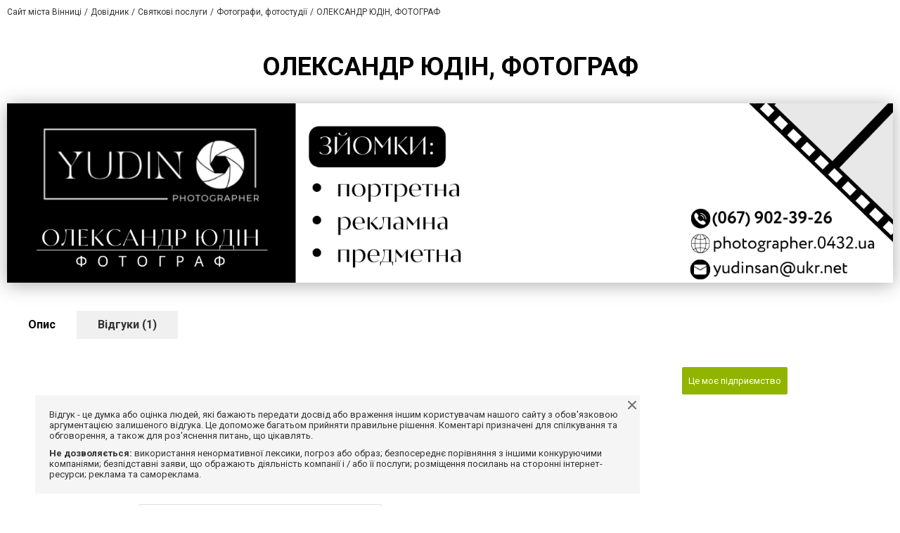

--- FILE ---
content_type: text/html; charset=UTF-8
request_url: https://www.0432.ua/catalog-full/1424839/jsonrpc
body_size: 806
content:
{"jsonrpc":"2.0","id":"7f6a62727792d3e72fca3fb983f90d9f","result":{"html":"<div class=\"comments-holder comments-wrapper\"><div id=\"comments_order_control\" class=\"mb-2\">\u041f\u043e\u043a\u0430\u0437\u0443\u0432\u0430\u0442\u0438 \u043d\u043e\u0432\u0438\u0439 \u043a\u043e\u043c\u0435\u043d\u0442\u0430\u0440: <a href=\"javascript:void(0);\" class=\"sortup authorization-block__link\">\u0432\u043d\u0438\u0437\u0443<\/a> \/ <a href=\"javascript:void(0);\" class=\"sortdown link authorization-block__link\">\u0432\u0433\u043e\u0440\u0456<\/a><\/div><div class=\"comment comment--expert\" data-id=\"45545\">\n\n<div class=\"one-comment answer comment-expert-block comment-expert-block--novice\">\n    <div class=\"comment__info comment-info\">\n        <div class=\"comment__head\">\n            <a class=\"comment__username\" href=\"https:\/\/www.0432.ua\/expert\/2720188\">oleksanndr<\/a>            <div class=\"comment__userface rounded-bg-img\"\n                 style=\"background-image: url('\/design\/images\/nophoto_65x65.png');\"><\/div>\n                            <span class=\"comment-expert-block__label\">\n                                        \u041d\u043e\u0432\u0438\u0447\u043e\u043a                <\/span>\n                        <span class=\"comment__time text-small\">\n                28 \u0436\u043e\u0432\u0442. 2022 \u0440., 21:48:58            <\/span>\n            <span class=\"admin-buttons\">\n                            <\/span>\n        <\/div>\n        <div class=\"comment-rating-lines\">\n            <div class=\"rating-line rating-line--in-comment\" style=\"float: left; margin-right: 25px;\"><div class=\"rating-line__name\">\u041e\u0431\u0441\u043b\u0443\u0436\u0438\u0432\u0430\u043d\u0438\u0435<\/div><div class=\"bottom-rating\"> <span class=\"bottom-rating__point active\"><\/span> <span class=\"bottom-rating__point active\"><\/span> <span class=\"bottom-rating__point active\"><\/span> <span class=\"bottom-rating__point active\"><\/span> <span class=\"bottom-rating__point active\"><\/span> <span class=\"bottom-rating__point active\"><\/span><\/div><\/div><div class=\"rating-line rating-line--in-comment\" style=\"float: left; margin-right: 25px;\"><div class=\"rating-line__name\">\u041a\u0430\u0447\u0435\u0441\u0442\u0432\u043e \u043f\u0440\u0435\u0434\u043e\u0441\u0442\u0430\u0432\u043b\u044f\u0435\u043c\u044b\u0445 \u0443\u0441\u043b\u0443\u0433<\/div><div class=\"bottom-rating\"> <span class=\"bottom-rating__point active\"><\/span> <span class=\"bottom-rating__point active\"><\/span> <span class=\"bottom-rating__point active\"><\/span> <span class=\"bottom-rating__point active\"><\/span> <span class=\"bottom-rating__point active\"><\/span> <span class=\"bottom-rating__point active\"><\/span><\/div><\/div><div class=\"rating-line rating-line--in-comment\" style=\"float: left; margin-right: 25px;\"><div class=\"rating-line__name\">\u0426\u0435\u043d\u0430<\/div><div class=\"bottom-rating\"> <span class=\"bottom-rating__point active\"><\/span> <span class=\"bottom-rating__point active\"><\/span> <span class=\"bottom-rating__point active\"><\/span> <span class=\"bottom-rating__point active\"><\/span> <span class=\"bottom-rating__point active\"><\/span> <span class=\"bottom-rating__point active\"><\/span><\/div><\/div>        <\/div>\n        <p class=\"comment__text js-emoji-included\">\u0417\u0430\u043c\u043e\u0432\u043b\u044f\u0432 \u043f\u0440\u043e\u0444\u0435\u0441\u0456\u0439\u043d\u0443 \u0444\u043e\u0442\u043e\u0441\u0435\u0441\u0456\u044e \u0434\u043b\u044f \u043a\u043e\u043c\u0430\u043d\u0434\u0438 \u044e\u0440\u0438\u0434\u0438\u0447\u043d\u043e\u0457 \u043a\u043e\u043c\u043f\u0430\u043d\u0456\u0457, \u0434\u0443\u0436\u0435 \u0437\u0430\u0434\u043e\u0432\u043e\u043b\u0435\u043d\u0438\u0439 \u0440\u0435\u0437\u0443\u043b\u044c\u0442\u0430\u0442\u043e\u043c! \u0420\u0435\u043a\u043e\u043c\u0435\u043d\u0434\u0443\u044e \u0441\u043a\u043e\u0440\u0438\u0441\u0442\u0430\u0442\u0438\u0441\u044f \u043f\u043e\u0441\u043b\u0443\u0433\u0430\u043c\u0438 \u0444\u043e\u0442\u043e\u0433\u0440\u0430\u0444\u0430 \u041e\u043b\u0435\u043a\u0441\u0430\u043d\u0434\u0440\u0430 \u042e\u0434\u0456\u043d\u0430 \u0432\u0441\u0456\u043c \u0434\u0440\u0443\u0437\u044f\u043c, \u0437\u043d\u0430\u0439\u043e\u043c\u0438\u043c \u0442\u0430 \u043f\u0440\u043e\u0441\u0442\u043e \u0445\u043e\u0440\u043e\u0448\u0438\u043c \u043b\u044e\u0434\u044f\u043c\ud83d\ude0a<\/p>\n                            <a class=\"more small answ-link comment__control\" href=\"javascript:void(0)\">\n                \u0412\u0456\u0434\u043f\u043e\u0432\u0456\u0441\u0442\u0438            <\/a>\n                                            <div class=\"comment-level comment-level--inline\" data-comment-id=\"45545\">\n                <a class=\"comment-level__item comment-level__item--like ready\" data-type=\"up\">                <span>1<\/span>\n                <svg>\n                    <use xlink:href=\"#svg-like\"><\/use>\n                <\/svg>\n                <\/a>                <a class=\"comment-level__item comment-level__item--dislike ready\" data-type=\"down\">                <span>0<\/span>\n                <svg>\n                    <use xlink:href=\"#svg-dislike\"><\/use>\n                <\/svg>\n                <\/a>            <\/div>\n                    <\/div>\n<\/div>\n\n<\/div><\/div>"}}

--- FILE ---
content_type: text/html; charset=utf-8
request_url: https://www.google.com/recaptcha/api2/anchor?ar=1&k=6LeLhRwUAAAAAE-aZEOXH_HCZS1_VQ6F1zNcNh_f&co=aHR0cHM6Ly9waG90b2dyYXBoZXIuMDQzMi51YTo0NDM.&hl=uk&v=PoyoqOPhxBO7pBk68S4YbpHZ&size=normal&anchor-ms=20000&execute-ms=30000&cb=pwjx2p5x2i1m
body_size: 49717
content:
<!DOCTYPE HTML><html dir="ltr" lang="uk"><head><meta http-equiv="Content-Type" content="text/html; charset=UTF-8">
<meta http-equiv="X-UA-Compatible" content="IE=edge">
<title>reCAPTCHA</title>
<style type="text/css">
/* cyrillic-ext */
@font-face {
  font-family: 'Roboto';
  font-style: normal;
  font-weight: 400;
  font-stretch: 100%;
  src: url(//fonts.gstatic.com/s/roboto/v48/KFO7CnqEu92Fr1ME7kSn66aGLdTylUAMa3GUBHMdazTgWw.woff2) format('woff2');
  unicode-range: U+0460-052F, U+1C80-1C8A, U+20B4, U+2DE0-2DFF, U+A640-A69F, U+FE2E-FE2F;
}
/* cyrillic */
@font-face {
  font-family: 'Roboto';
  font-style: normal;
  font-weight: 400;
  font-stretch: 100%;
  src: url(//fonts.gstatic.com/s/roboto/v48/KFO7CnqEu92Fr1ME7kSn66aGLdTylUAMa3iUBHMdazTgWw.woff2) format('woff2');
  unicode-range: U+0301, U+0400-045F, U+0490-0491, U+04B0-04B1, U+2116;
}
/* greek-ext */
@font-face {
  font-family: 'Roboto';
  font-style: normal;
  font-weight: 400;
  font-stretch: 100%;
  src: url(//fonts.gstatic.com/s/roboto/v48/KFO7CnqEu92Fr1ME7kSn66aGLdTylUAMa3CUBHMdazTgWw.woff2) format('woff2');
  unicode-range: U+1F00-1FFF;
}
/* greek */
@font-face {
  font-family: 'Roboto';
  font-style: normal;
  font-weight: 400;
  font-stretch: 100%;
  src: url(//fonts.gstatic.com/s/roboto/v48/KFO7CnqEu92Fr1ME7kSn66aGLdTylUAMa3-UBHMdazTgWw.woff2) format('woff2');
  unicode-range: U+0370-0377, U+037A-037F, U+0384-038A, U+038C, U+038E-03A1, U+03A3-03FF;
}
/* math */
@font-face {
  font-family: 'Roboto';
  font-style: normal;
  font-weight: 400;
  font-stretch: 100%;
  src: url(//fonts.gstatic.com/s/roboto/v48/KFO7CnqEu92Fr1ME7kSn66aGLdTylUAMawCUBHMdazTgWw.woff2) format('woff2');
  unicode-range: U+0302-0303, U+0305, U+0307-0308, U+0310, U+0312, U+0315, U+031A, U+0326-0327, U+032C, U+032F-0330, U+0332-0333, U+0338, U+033A, U+0346, U+034D, U+0391-03A1, U+03A3-03A9, U+03B1-03C9, U+03D1, U+03D5-03D6, U+03F0-03F1, U+03F4-03F5, U+2016-2017, U+2034-2038, U+203C, U+2040, U+2043, U+2047, U+2050, U+2057, U+205F, U+2070-2071, U+2074-208E, U+2090-209C, U+20D0-20DC, U+20E1, U+20E5-20EF, U+2100-2112, U+2114-2115, U+2117-2121, U+2123-214F, U+2190, U+2192, U+2194-21AE, U+21B0-21E5, U+21F1-21F2, U+21F4-2211, U+2213-2214, U+2216-22FF, U+2308-230B, U+2310, U+2319, U+231C-2321, U+2336-237A, U+237C, U+2395, U+239B-23B7, U+23D0, U+23DC-23E1, U+2474-2475, U+25AF, U+25B3, U+25B7, U+25BD, U+25C1, U+25CA, U+25CC, U+25FB, U+266D-266F, U+27C0-27FF, U+2900-2AFF, U+2B0E-2B11, U+2B30-2B4C, U+2BFE, U+3030, U+FF5B, U+FF5D, U+1D400-1D7FF, U+1EE00-1EEFF;
}
/* symbols */
@font-face {
  font-family: 'Roboto';
  font-style: normal;
  font-weight: 400;
  font-stretch: 100%;
  src: url(//fonts.gstatic.com/s/roboto/v48/KFO7CnqEu92Fr1ME7kSn66aGLdTylUAMaxKUBHMdazTgWw.woff2) format('woff2');
  unicode-range: U+0001-000C, U+000E-001F, U+007F-009F, U+20DD-20E0, U+20E2-20E4, U+2150-218F, U+2190, U+2192, U+2194-2199, U+21AF, U+21E6-21F0, U+21F3, U+2218-2219, U+2299, U+22C4-22C6, U+2300-243F, U+2440-244A, U+2460-24FF, U+25A0-27BF, U+2800-28FF, U+2921-2922, U+2981, U+29BF, U+29EB, U+2B00-2BFF, U+4DC0-4DFF, U+FFF9-FFFB, U+10140-1018E, U+10190-1019C, U+101A0, U+101D0-101FD, U+102E0-102FB, U+10E60-10E7E, U+1D2C0-1D2D3, U+1D2E0-1D37F, U+1F000-1F0FF, U+1F100-1F1AD, U+1F1E6-1F1FF, U+1F30D-1F30F, U+1F315, U+1F31C, U+1F31E, U+1F320-1F32C, U+1F336, U+1F378, U+1F37D, U+1F382, U+1F393-1F39F, U+1F3A7-1F3A8, U+1F3AC-1F3AF, U+1F3C2, U+1F3C4-1F3C6, U+1F3CA-1F3CE, U+1F3D4-1F3E0, U+1F3ED, U+1F3F1-1F3F3, U+1F3F5-1F3F7, U+1F408, U+1F415, U+1F41F, U+1F426, U+1F43F, U+1F441-1F442, U+1F444, U+1F446-1F449, U+1F44C-1F44E, U+1F453, U+1F46A, U+1F47D, U+1F4A3, U+1F4B0, U+1F4B3, U+1F4B9, U+1F4BB, U+1F4BF, U+1F4C8-1F4CB, U+1F4D6, U+1F4DA, U+1F4DF, U+1F4E3-1F4E6, U+1F4EA-1F4ED, U+1F4F7, U+1F4F9-1F4FB, U+1F4FD-1F4FE, U+1F503, U+1F507-1F50B, U+1F50D, U+1F512-1F513, U+1F53E-1F54A, U+1F54F-1F5FA, U+1F610, U+1F650-1F67F, U+1F687, U+1F68D, U+1F691, U+1F694, U+1F698, U+1F6AD, U+1F6B2, U+1F6B9-1F6BA, U+1F6BC, U+1F6C6-1F6CF, U+1F6D3-1F6D7, U+1F6E0-1F6EA, U+1F6F0-1F6F3, U+1F6F7-1F6FC, U+1F700-1F7FF, U+1F800-1F80B, U+1F810-1F847, U+1F850-1F859, U+1F860-1F887, U+1F890-1F8AD, U+1F8B0-1F8BB, U+1F8C0-1F8C1, U+1F900-1F90B, U+1F93B, U+1F946, U+1F984, U+1F996, U+1F9E9, U+1FA00-1FA6F, U+1FA70-1FA7C, U+1FA80-1FA89, U+1FA8F-1FAC6, U+1FACE-1FADC, U+1FADF-1FAE9, U+1FAF0-1FAF8, U+1FB00-1FBFF;
}
/* vietnamese */
@font-face {
  font-family: 'Roboto';
  font-style: normal;
  font-weight: 400;
  font-stretch: 100%;
  src: url(//fonts.gstatic.com/s/roboto/v48/KFO7CnqEu92Fr1ME7kSn66aGLdTylUAMa3OUBHMdazTgWw.woff2) format('woff2');
  unicode-range: U+0102-0103, U+0110-0111, U+0128-0129, U+0168-0169, U+01A0-01A1, U+01AF-01B0, U+0300-0301, U+0303-0304, U+0308-0309, U+0323, U+0329, U+1EA0-1EF9, U+20AB;
}
/* latin-ext */
@font-face {
  font-family: 'Roboto';
  font-style: normal;
  font-weight: 400;
  font-stretch: 100%;
  src: url(//fonts.gstatic.com/s/roboto/v48/KFO7CnqEu92Fr1ME7kSn66aGLdTylUAMa3KUBHMdazTgWw.woff2) format('woff2');
  unicode-range: U+0100-02BA, U+02BD-02C5, U+02C7-02CC, U+02CE-02D7, U+02DD-02FF, U+0304, U+0308, U+0329, U+1D00-1DBF, U+1E00-1E9F, U+1EF2-1EFF, U+2020, U+20A0-20AB, U+20AD-20C0, U+2113, U+2C60-2C7F, U+A720-A7FF;
}
/* latin */
@font-face {
  font-family: 'Roboto';
  font-style: normal;
  font-weight: 400;
  font-stretch: 100%;
  src: url(//fonts.gstatic.com/s/roboto/v48/KFO7CnqEu92Fr1ME7kSn66aGLdTylUAMa3yUBHMdazQ.woff2) format('woff2');
  unicode-range: U+0000-00FF, U+0131, U+0152-0153, U+02BB-02BC, U+02C6, U+02DA, U+02DC, U+0304, U+0308, U+0329, U+2000-206F, U+20AC, U+2122, U+2191, U+2193, U+2212, U+2215, U+FEFF, U+FFFD;
}
/* cyrillic-ext */
@font-face {
  font-family: 'Roboto';
  font-style: normal;
  font-weight: 500;
  font-stretch: 100%;
  src: url(//fonts.gstatic.com/s/roboto/v48/KFO7CnqEu92Fr1ME7kSn66aGLdTylUAMa3GUBHMdazTgWw.woff2) format('woff2');
  unicode-range: U+0460-052F, U+1C80-1C8A, U+20B4, U+2DE0-2DFF, U+A640-A69F, U+FE2E-FE2F;
}
/* cyrillic */
@font-face {
  font-family: 'Roboto';
  font-style: normal;
  font-weight: 500;
  font-stretch: 100%;
  src: url(//fonts.gstatic.com/s/roboto/v48/KFO7CnqEu92Fr1ME7kSn66aGLdTylUAMa3iUBHMdazTgWw.woff2) format('woff2');
  unicode-range: U+0301, U+0400-045F, U+0490-0491, U+04B0-04B1, U+2116;
}
/* greek-ext */
@font-face {
  font-family: 'Roboto';
  font-style: normal;
  font-weight: 500;
  font-stretch: 100%;
  src: url(//fonts.gstatic.com/s/roboto/v48/KFO7CnqEu92Fr1ME7kSn66aGLdTylUAMa3CUBHMdazTgWw.woff2) format('woff2');
  unicode-range: U+1F00-1FFF;
}
/* greek */
@font-face {
  font-family: 'Roboto';
  font-style: normal;
  font-weight: 500;
  font-stretch: 100%;
  src: url(//fonts.gstatic.com/s/roboto/v48/KFO7CnqEu92Fr1ME7kSn66aGLdTylUAMa3-UBHMdazTgWw.woff2) format('woff2');
  unicode-range: U+0370-0377, U+037A-037F, U+0384-038A, U+038C, U+038E-03A1, U+03A3-03FF;
}
/* math */
@font-face {
  font-family: 'Roboto';
  font-style: normal;
  font-weight: 500;
  font-stretch: 100%;
  src: url(//fonts.gstatic.com/s/roboto/v48/KFO7CnqEu92Fr1ME7kSn66aGLdTylUAMawCUBHMdazTgWw.woff2) format('woff2');
  unicode-range: U+0302-0303, U+0305, U+0307-0308, U+0310, U+0312, U+0315, U+031A, U+0326-0327, U+032C, U+032F-0330, U+0332-0333, U+0338, U+033A, U+0346, U+034D, U+0391-03A1, U+03A3-03A9, U+03B1-03C9, U+03D1, U+03D5-03D6, U+03F0-03F1, U+03F4-03F5, U+2016-2017, U+2034-2038, U+203C, U+2040, U+2043, U+2047, U+2050, U+2057, U+205F, U+2070-2071, U+2074-208E, U+2090-209C, U+20D0-20DC, U+20E1, U+20E5-20EF, U+2100-2112, U+2114-2115, U+2117-2121, U+2123-214F, U+2190, U+2192, U+2194-21AE, U+21B0-21E5, U+21F1-21F2, U+21F4-2211, U+2213-2214, U+2216-22FF, U+2308-230B, U+2310, U+2319, U+231C-2321, U+2336-237A, U+237C, U+2395, U+239B-23B7, U+23D0, U+23DC-23E1, U+2474-2475, U+25AF, U+25B3, U+25B7, U+25BD, U+25C1, U+25CA, U+25CC, U+25FB, U+266D-266F, U+27C0-27FF, U+2900-2AFF, U+2B0E-2B11, U+2B30-2B4C, U+2BFE, U+3030, U+FF5B, U+FF5D, U+1D400-1D7FF, U+1EE00-1EEFF;
}
/* symbols */
@font-face {
  font-family: 'Roboto';
  font-style: normal;
  font-weight: 500;
  font-stretch: 100%;
  src: url(//fonts.gstatic.com/s/roboto/v48/KFO7CnqEu92Fr1ME7kSn66aGLdTylUAMaxKUBHMdazTgWw.woff2) format('woff2');
  unicode-range: U+0001-000C, U+000E-001F, U+007F-009F, U+20DD-20E0, U+20E2-20E4, U+2150-218F, U+2190, U+2192, U+2194-2199, U+21AF, U+21E6-21F0, U+21F3, U+2218-2219, U+2299, U+22C4-22C6, U+2300-243F, U+2440-244A, U+2460-24FF, U+25A0-27BF, U+2800-28FF, U+2921-2922, U+2981, U+29BF, U+29EB, U+2B00-2BFF, U+4DC0-4DFF, U+FFF9-FFFB, U+10140-1018E, U+10190-1019C, U+101A0, U+101D0-101FD, U+102E0-102FB, U+10E60-10E7E, U+1D2C0-1D2D3, U+1D2E0-1D37F, U+1F000-1F0FF, U+1F100-1F1AD, U+1F1E6-1F1FF, U+1F30D-1F30F, U+1F315, U+1F31C, U+1F31E, U+1F320-1F32C, U+1F336, U+1F378, U+1F37D, U+1F382, U+1F393-1F39F, U+1F3A7-1F3A8, U+1F3AC-1F3AF, U+1F3C2, U+1F3C4-1F3C6, U+1F3CA-1F3CE, U+1F3D4-1F3E0, U+1F3ED, U+1F3F1-1F3F3, U+1F3F5-1F3F7, U+1F408, U+1F415, U+1F41F, U+1F426, U+1F43F, U+1F441-1F442, U+1F444, U+1F446-1F449, U+1F44C-1F44E, U+1F453, U+1F46A, U+1F47D, U+1F4A3, U+1F4B0, U+1F4B3, U+1F4B9, U+1F4BB, U+1F4BF, U+1F4C8-1F4CB, U+1F4D6, U+1F4DA, U+1F4DF, U+1F4E3-1F4E6, U+1F4EA-1F4ED, U+1F4F7, U+1F4F9-1F4FB, U+1F4FD-1F4FE, U+1F503, U+1F507-1F50B, U+1F50D, U+1F512-1F513, U+1F53E-1F54A, U+1F54F-1F5FA, U+1F610, U+1F650-1F67F, U+1F687, U+1F68D, U+1F691, U+1F694, U+1F698, U+1F6AD, U+1F6B2, U+1F6B9-1F6BA, U+1F6BC, U+1F6C6-1F6CF, U+1F6D3-1F6D7, U+1F6E0-1F6EA, U+1F6F0-1F6F3, U+1F6F7-1F6FC, U+1F700-1F7FF, U+1F800-1F80B, U+1F810-1F847, U+1F850-1F859, U+1F860-1F887, U+1F890-1F8AD, U+1F8B0-1F8BB, U+1F8C0-1F8C1, U+1F900-1F90B, U+1F93B, U+1F946, U+1F984, U+1F996, U+1F9E9, U+1FA00-1FA6F, U+1FA70-1FA7C, U+1FA80-1FA89, U+1FA8F-1FAC6, U+1FACE-1FADC, U+1FADF-1FAE9, U+1FAF0-1FAF8, U+1FB00-1FBFF;
}
/* vietnamese */
@font-face {
  font-family: 'Roboto';
  font-style: normal;
  font-weight: 500;
  font-stretch: 100%;
  src: url(//fonts.gstatic.com/s/roboto/v48/KFO7CnqEu92Fr1ME7kSn66aGLdTylUAMa3OUBHMdazTgWw.woff2) format('woff2');
  unicode-range: U+0102-0103, U+0110-0111, U+0128-0129, U+0168-0169, U+01A0-01A1, U+01AF-01B0, U+0300-0301, U+0303-0304, U+0308-0309, U+0323, U+0329, U+1EA0-1EF9, U+20AB;
}
/* latin-ext */
@font-face {
  font-family: 'Roboto';
  font-style: normal;
  font-weight: 500;
  font-stretch: 100%;
  src: url(//fonts.gstatic.com/s/roboto/v48/KFO7CnqEu92Fr1ME7kSn66aGLdTylUAMa3KUBHMdazTgWw.woff2) format('woff2');
  unicode-range: U+0100-02BA, U+02BD-02C5, U+02C7-02CC, U+02CE-02D7, U+02DD-02FF, U+0304, U+0308, U+0329, U+1D00-1DBF, U+1E00-1E9F, U+1EF2-1EFF, U+2020, U+20A0-20AB, U+20AD-20C0, U+2113, U+2C60-2C7F, U+A720-A7FF;
}
/* latin */
@font-face {
  font-family: 'Roboto';
  font-style: normal;
  font-weight: 500;
  font-stretch: 100%;
  src: url(//fonts.gstatic.com/s/roboto/v48/KFO7CnqEu92Fr1ME7kSn66aGLdTylUAMa3yUBHMdazQ.woff2) format('woff2');
  unicode-range: U+0000-00FF, U+0131, U+0152-0153, U+02BB-02BC, U+02C6, U+02DA, U+02DC, U+0304, U+0308, U+0329, U+2000-206F, U+20AC, U+2122, U+2191, U+2193, U+2212, U+2215, U+FEFF, U+FFFD;
}
/* cyrillic-ext */
@font-face {
  font-family: 'Roboto';
  font-style: normal;
  font-weight: 900;
  font-stretch: 100%;
  src: url(//fonts.gstatic.com/s/roboto/v48/KFO7CnqEu92Fr1ME7kSn66aGLdTylUAMa3GUBHMdazTgWw.woff2) format('woff2');
  unicode-range: U+0460-052F, U+1C80-1C8A, U+20B4, U+2DE0-2DFF, U+A640-A69F, U+FE2E-FE2F;
}
/* cyrillic */
@font-face {
  font-family: 'Roboto';
  font-style: normal;
  font-weight: 900;
  font-stretch: 100%;
  src: url(//fonts.gstatic.com/s/roboto/v48/KFO7CnqEu92Fr1ME7kSn66aGLdTylUAMa3iUBHMdazTgWw.woff2) format('woff2');
  unicode-range: U+0301, U+0400-045F, U+0490-0491, U+04B0-04B1, U+2116;
}
/* greek-ext */
@font-face {
  font-family: 'Roboto';
  font-style: normal;
  font-weight: 900;
  font-stretch: 100%;
  src: url(//fonts.gstatic.com/s/roboto/v48/KFO7CnqEu92Fr1ME7kSn66aGLdTylUAMa3CUBHMdazTgWw.woff2) format('woff2');
  unicode-range: U+1F00-1FFF;
}
/* greek */
@font-face {
  font-family: 'Roboto';
  font-style: normal;
  font-weight: 900;
  font-stretch: 100%;
  src: url(//fonts.gstatic.com/s/roboto/v48/KFO7CnqEu92Fr1ME7kSn66aGLdTylUAMa3-UBHMdazTgWw.woff2) format('woff2');
  unicode-range: U+0370-0377, U+037A-037F, U+0384-038A, U+038C, U+038E-03A1, U+03A3-03FF;
}
/* math */
@font-face {
  font-family: 'Roboto';
  font-style: normal;
  font-weight: 900;
  font-stretch: 100%;
  src: url(//fonts.gstatic.com/s/roboto/v48/KFO7CnqEu92Fr1ME7kSn66aGLdTylUAMawCUBHMdazTgWw.woff2) format('woff2');
  unicode-range: U+0302-0303, U+0305, U+0307-0308, U+0310, U+0312, U+0315, U+031A, U+0326-0327, U+032C, U+032F-0330, U+0332-0333, U+0338, U+033A, U+0346, U+034D, U+0391-03A1, U+03A3-03A9, U+03B1-03C9, U+03D1, U+03D5-03D6, U+03F0-03F1, U+03F4-03F5, U+2016-2017, U+2034-2038, U+203C, U+2040, U+2043, U+2047, U+2050, U+2057, U+205F, U+2070-2071, U+2074-208E, U+2090-209C, U+20D0-20DC, U+20E1, U+20E5-20EF, U+2100-2112, U+2114-2115, U+2117-2121, U+2123-214F, U+2190, U+2192, U+2194-21AE, U+21B0-21E5, U+21F1-21F2, U+21F4-2211, U+2213-2214, U+2216-22FF, U+2308-230B, U+2310, U+2319, U+231C-2321, U+2336-237A, U+237C, U+2395, U+239B-23B7, U+23D0, U+23DC-23E1, U+2474-2475, U+25AF, U+25B3, U+25B7, U+25BD, U+25C1, U+25CA, U+25CC, U+25FB, U+266D-266F, U+27C0-27FF, U+2900-2AFF, U+2B0E-2B11, U+2B30-2B4C, U+2BFE, U+3030, U+FF5B, U+FF5D, U+1D400-1D7FF, U+1EE00-1EEFF;
}
/* symbols */
@font-face {
  font-family: 'Roboto';
  font-style: normal;
  font-weight: 900;
  font-stretch: 100%;
  src: url(//fonts.gstatic.com/s/roboto/v48/KFO7CnqEu92Fr1ME7kSn66aGLdTylUAMaxKUBHMdazTgWw.woff2) format('woff2');
  unicode-range: U+0001-000C, U+000E-001F, U+007F-009F, U+20DD-20E0, U+20E2-20E4, U+2150-218F, U+2190, U+2192, U+2194-2199, U+21AF, U+21E6-21F0, U+21F3, U+2218-2219, U+2299, U+22C4-22C6, U+2300-243F, U+2440-244A, U+2460-24FF, U+25A0-27BF, U+2800-28FF, U+2921-2922, U+2981, U+29BF, U+29EB, U+2B00-2BFF, U+4DC0-4DFF, U+FFF9-FFFB, U+10140-1018E, U+10190-1019C, U+101A0, U+101D0-101FD, U+102E0-102FB, U+10E60-10E7E, U+1D2C0-1D2D3, U+1D2E0-1D37F, U+1F000-1F0FF, U+1F100-1F1AD, U+1F1E6-1F1FF, U+1F30D-1F30F, U+1F315, U+1F31C, U+1F31E, U+1F320-1F32C, U+1F336, U+1F378, U+1F37D, U+1F382, U+1F393-1F39F, U+1F3A7-1F3A8, U+1F3AC-1F3AF, U+1F3C2, U+1F3C4-1F3C6, U+1F3CA-1F3CE, U+1F3D4-1F3E0, U+1F3ED, U+1F3F1-1F3F3, U+1F3F5-1F3F7, U+1F408, U+1F415, U+1F41F, U+1F426, U+1F43F, U+1F441-1F442, U+1F444, U+1F446-1F449, U+1F44C-1F44E, U+1F453, U+1F46A, U+1F47D, U+1F4A3, U+1F4B0, U+1F4B3, U+1F4B9, U+1F4BB, U+1F4BF, U+1F4C8-1F4CB, U+1F4D6, U+1F4DA, U+1F4DF, U+1F4E3-1F4E6, U+1F4EA-1F4ED, U+1F4F7, U+1F4F9-1F4FB, U+1F4FD-1F4FE, U+1F503, U+1F507-1F50B, U+1F50D, U+1F512-1F513, U+1F53E-1F54A, U+1F54F-1F5FA, U+1F610, U+1F650-1F67F, U+1F687, U+1F68D, U+1F691, U+1F694, U+1F698, U+1F6AD, U+1F6B2, U+1F6B9-1F6BA, U+1F6BC, U+1F6C6-1F6CF, U+1F6D3-1F6D7, U+1F6E0-1F6EA, U+1F6F0-1F6F3, U+1F6F7-1F6FC, U+1F700-1F7FF, U+1F800-1F80B, U+1F810-1F847, U+1F850-1F859, U+1F860-1F887, U+1F890-1F8AD, U+1F8B0-1F8BB, U+1F8C0-1F8C1, U+1F900-1F90B, U+1F93B, U+1F946, U+1F984, U+1F996, U+1F9E9, U+1FA00-1FA6F, U+1FA70-1FA7C, U+1FA80-1FA89, U+1FA8F-1FAC6, U+1FACE-1FADC, U+1FADF-1FAE9, U+1FAF0-1FAF8, U+1FB00-1FBFF;
}
/* vietnamese */
@font-face {
  font-family: 'Roboto';
  font-style: normal;
  font-weight: 900;
  font-stretch: 100%;
  src: url(//fonts.gstatic.com/s/roboto/v48/KFO7CnqEu92Fr1ME7kSn66aGLdTylUAMa3OUBHMdazTgWw.woff2) format('woff2');
  unicode-range: U+0102-0103, U+0110-0111, U+0128-0129, U+0168-0169, U+01A0-01A1, U+01AF-01B0, U+0300-0301, U+0303-0304, U+0308-0309, U+0323, U+0329, U+1EA0-1EF9, U+20AB;
}
/* latin-ext */
@font-face {
  font-family: 'Roboto';
  font-style: normal;
  font-weight: 900;
  font-stretch: 100%;
  src: url(//fonts.gstatic.com/s/roboto/v48/KFO7CnqEu92Fr1ME7kSn66aGLdTylUAMa3KUBHMdazTgWw.woff2) format('woff2');
  unicode-range: U+0100-02BA, U+02BD-02C5, U+02C7-02CC, U+02CE-02D7, U+02DD-02FF, U+0304, U+0308, U+0329, U+1D00-1DBF, U+1E00-1E9F, U+1EF2-1EFF, U+2020, U+20A0-20AB, U+20AD-20C0, U+2113, U+2C60-2C7F, U+A720-A7FF;
}
/* latin */
@font-face {
  font-family: 'Roboto';
  font-style: normal;
  font-weight: 900;
  font-stretch: 100%;
  src: url(//fonts.gstatic.com/s/roboto/v48/KFO7CnqEu92Fr1ME7kSn66aGLdTylUAMa3yUBHMdazQ.woff2) format('woff2');
  unicode-range: U+0000-00FF, U+0131, U+0152-0153, U+02BB-02BC, U+02C6, U+02DA, U+02DC, U+0304, U+0308, U+0329, U+2000-206F, U+20AC, U+2122, U+2191, U+2193, U+2212, U+2215, U+FEFF, U+FFFD;
}

</style>
<link rel="stylesheet" type="text/css" href="https://www.gstatic.com/recaptcha/releases/PoyoqOPhxBO7pBk68S4YbpHZ/styles__ltr.css">
<script nonce="Pv00Wf-RiX7x4zINxWY1hg" type="text/javascript">window['__recaptcha_api'] = 'https://www.google.com/recaptcha/api2/';</script>
<script type="text/javascript" src="https://www.gstatic.com/recaptcha/releases/PoyoqOPhxBO7pBk68S4YbpHZ/recaptcha__uk.js" nonce="Pv00Wf-RiX7x4zINxWY1hg">
      
    </script></head>
<body><div id="rc-anchor-alert" class="rc-anchor-alert"></div>
<input type="hidden" id="recaptcha-token" value="[base64]">
<script type="text/javascript" nonce="Pv00Wf-RiX7x4zINxWY1hg">
      recaptcha.anchor.Main.init("[\x22ainput\x22,[\x22bgdata\x22,\x22\x22,\[base64]/[base64]/[base64]/ZyhXLGgpOnEoW04sMjEsbF0sVywwKSxoKSxmYWxzZSxmYWxzZSl9Y2F0Y2goayl7RygzNTgsVyk/[base64]/[base64]/[base64]/[base64]/[base64]/[base64]/[base64]/bmV3IEJbT10oRFswXSk6dz09Mj9uZXcgQltPXShEWzBdLERbMV0pOnc9PTM/bmV3IEJbT10oRFswXSxEWzFdLERbMl0pOnc9PTQ/[base64]/[base64]/[base64]/[base64]/[base64]\\u003d\x22,\[base64]\x22,\[base64]/DmBl/e3TCoUcgwotOw5DChXtgfRB3wqHChg0GVVIxFcOdMMKkw40bw6LDpBzDnkdNw6vDpxkvw5HCpiAYKcO3wpJ0w5TDo8Oiw67CtsKsH8OMw5PDsVQfw4V2w79aGsKhG8KYwoQXYsKcwp4ZwroFXMOsw7cGAxHDvMOawosEw70cWMKYC8Omwq7CtMO5fwldXC/[base64]/CusKJE0bCv8KvBMO6UiRtGsOwBsO7EGvDvQVIwpUWwqYLHsOHw6PCtMKWwqfCjcOnw4Miwp9Mw5fCpkrCuMONwr3CpjbCk8OJwr0lQMKlPS/CgcO3NMKvY8OTwo/CmSrCisKRTsKOJWEBwr7DksKyw7geJcK6w7TCgwrDhsKWM8K/[base64]/[base64]/Cl8Oaw4LCvcORacOxOWnCi8K/w6LCojQNfUXDkj/DnB3DkcKybHtdDsKNHMO2a2oGIwEww5RvOhXCpUZRHV1pL8OKfQ/DjsOawr/DqgYDLsO9dT7CgzXCj8KrA0RBwoRLGFjCuFILw5nDqk7DtcKuUw3Cu8ODw4UUJsOdLsOQR1zCoxMAwqDDtEfCm8KHw5jDrMKNF2VKwrVVw5UbEsKHFsKgwqjDuDV1w4vDnwd9w4DDtW/[base64]/wovCj0jDkwNycg/[base64]/CnG8SSFDCg8KCLA15w7F1wqgAw7AiZzQ0w68vLWzDoRrCgxsPwrjCj8K/woVhw5HDiMO9QFIzDMOATMKmw7hkEcOhw5xBMnw/w7XCvAI4WsO+aMKmJMOrw5sXYcKMw7/Cv3UIOEAFdsOAX8OIw4VWbnnDqnx9GcONwobClXjDjRwiwrbDjQvDj8KBwrPDiE0DcEMISMOEwqZOTMKkwozCqMKiwp3DpgwHw7NyaUVvG8OQwonCkHErXcK9wr3CjFhHHXrCmiMUWMOyMsKpTy/CmsOjbcK2wq8ZwobDtiDDixN7ZAREM37Dq8OtTXnDpcKlIcKoJXhOCMKdw7dKHsKVw7VOw7bCnh7CtMKpaHrCrUXDmnDDhMKFw5ddYMKPwozDkcOUGcOPw7/DrcOiwpNYwrfDncOiEicUw6HDskU0TSPCpsOpF8OXJyMKaMK3O8KXYGUaw4QnHjrCvjXDu3/[base64]/CjH/[base64]/Cl8KBXsOww6PDsEROw4jDhRYLw6nCug3Cv1YmQ8O7w5Eww7pdwoDDpMKqw6rDpkNkT33Dp8OeOlRXdcKEw7IeGm/CjsKfwr3CrxoXw5ITe1s/wpYDw7LCi8Klwp0gw5PCrcOHwrxTwo4UwqhnJUTDpDhIEj8ew6gPWlFwIsKTwp/[base64]/DtEjDjsOhw7NTwqlWwqLCsWQxKH9TwrxpQTLDqSseSxvCoRTCqVJnLDIgXVnCmsOoBsOMK8OAw7nCo2PDnsOdMMKfw6tAdMO9BH/Cm8KhJ0NsMcOZImLDpMO0fzDCksKdw5/CkcOzW8O/[base64]/DqHfDomPDkcKOw4zClXbDoj3DqCjDscOBwqDCmsOYXMKVw5V8DsOaMcOjKcOCIcKOw5kdw6Qbw7/Dt8K0wptSS8Ktw6DCoQpufMKrw7ZkwosLw4Zkw7Zma8KMF8O9WcOzIU8jaB5nQSDDryfDvMKHCcOzwrZccRgYO8OxwozDkgzDn1Z3DMKHw4nCvcOWwoXCrMKVDsK/w5XDsT/Dp8OVworDuDUUGsOKw5dcwpR5w75qwp0Vw6l+wo9fWFlrNsOTZcKiw41kXMKLwp/Dr8Kyw5PDssKZDcKQJUfCu8K2GXRGN8O8IQrDj8KdP8ONRQgjOMOyNyZXwpTDuWQ9asKtwqM0w7DCsMOSw7nCvcKtwpjCggPCugbCj8KJBAAhaRYBwqrCkV/[base64]/CrsOLMBDDqRfDnh4swo/DoVwlwo0zw7/CunopwpYndcKoHMOSwpvDkyAnw67Cu8Oec8Oow49jw6UzwoHCoT1UHQ7CoHzCr8Oww7/CpW/Ct3IUWl88FsKRw7Izw5zDhMOqwr3Dt3/[base64]/DkDlAw7/CmBTDj8KewqE4F8KWw77DnSDCgjzDgsKOwrl3SBoxwo5fw60vKMK5KcO4w6fCsV/CjT/CvMKaSyFmasKvwq/CvcOZwr3Dq8OzKhkyfSjCkQfDrcOkQ19JW8K1esObw7rDisOMPMK8w4wVfMK8wqJEM8Orw4fDiwtSw4/DtMKQa8Oxw7sUwqx7w5HCh8OpScKJwqRsw7jDnsOzA33DoFRCw5rCusO5YibCmjTChMKFR8OiCBDDm8KET8OcA0gywrAgQsKBRSQLwr0hXQAqwrgwwqVOOMKvBMO4w5xYHm7Dtl3CjxoYwqHDmcKpwo1Sd8K/w5vDtV7CqyrCgyZIFcKpw7LCvjLCkcOSDcKRE8K/w5U9woZFJ2EHEAnDqsOhIW/DgsOzwqrCtcOpOEBzSMK+w5sWwovCuGVcZAASwrk6w5IGGm5ResOfw5tpQljCqEXCvwgwwqHDtsOUw405w7jCnQxiwoDCgMKhZcO8Pl4/FnR1w7fCpTfDtF9ffyjDrMO7ccKYw5I8w6F6YMKWwp7DgV3DuTtUwpMkSMKSdMKKw67Ct2h/wqF6WQvDqcKuw7HDkETDsMOvwoYHw5RPE0HCpTARewzDjWjDocKIJMKVD8Kawp3CgcOSwqlwKMO4w4YPPRHDp8O5Pi/Cnxd4AXjDssOfw4/Dl8Ozwrhdwp7CssOaw6pTw7wXw4Bbw47DsARqw6EuwrsMw7URT8KfbMKRRMKVw7oZQMKCwpF1S8O1w5EYwqdPwoUWw5jDjMOAccOIw67CjBo+wotYw7NETCFow4bDuMOrwpvCoUnCkMOsGMKYw54OCMOmwqdff3/Cj8O/wqrCjzbCvsOBHMKsw4zDiW3Cu8Kuw7saw4TDmmBlHVQPKsKdwq09w4jDrcOjWMKTw5fChMK9w6PDq8ODBS99G8KCKMOhUQIFV2PCoAILw4BTVgnCgsKESMK3CsKdwpFbwqjDuGACw4fCt8KjO8OWNifDpcK/wqB7cgDCq8KiXDBmwoAQJsO/w6dmw4XDnzbClSzCqkfDmMOPMMK7w6bDpn3DscKowq7Dr1J+K8K6fcKjw4vDsVTDrsOhScKiw5jCksKRJ1UbwrzCi3/DlDbDk2RFe8Ordmg3GsOpw4LCpcKZOk7CgDnCiXTCicKSwqMrw40yZ8Oaw7PDssOUw5I+wo50G8KRKUE7w7kTKV/[base64]/[base64]/ClGPCggoVZRbCtcK0wpo3w6TDhsK2OTfClCJSGkfDiMK0wr7Dt0/DsMO1EQ/CicOuOWRDw6Udw4zCu8KwN13CsMOLZQsmccKaJgDDpB3CtcOZFWPDqzU0I8OMw7zCjsKZKcOUwprCkVsQwpNWw6pZPTjDlcK4D8Kzw6kMNUh/ES5kO8KzXChYSQzDvCELGzFiwobClRHCj8KCw7DCgsOXw4wlGS7ChMK6w7QUYh/Dp8OYejFMwowgXEVfEsORw7DDt8Kvw7VQw6xpbQTCnHh8FMKEwql8bsK3w7Y8wpZtKsK+wrcuDyc6w79qcMKFwpdGwq/CmcObfn7CicOTd2E+wrokw6tCBHHCtsKIIH3DpAYUHR4bUDc7woRBbzzDijPDtsKKAzA0UMKzIMKVwrR5RTvDiXDCsWUiw6woRkXDnMOTw4XDuhnDvcOvVMOtw4MiJDt6EjXDpydBwrHDgsKJDgfDvMO4Og5EYMO8w4XDisO/wq3CrArDssOIAw/CrsKaw64uwpHCgRXDh8OgLsOCw4s/PGwWwpHDhBlGckHDiSImajwIw6Abw4nChcOEwrsGAmBhJ2d5wojDpU/[base64]/N8OaMMKCUcOcwr7Dk1TDksOgDsOOBRnDrQTCocK5w5DCqShAbMO6wrxGKnZiX0PCiW0/[base64]/Du8KcHjfClXvDrgvDkDt4w4gyw4jCkhp2w4XCsEF5OEvCqnYWWBbDqwUJw5jCm8OxGsO4wo7CuMKbM8KtI8KSwrtWw4x5wrHCpT3CrikCwovCnFVGwrfCszPDrsOpO8KgPnRuK8OrIj0kwoLCvMORw7h5bMKEY0fDiRPDkzXCnsK2USYJcsK5w6/ChBnCmMOVwq/DgEdrTn3Dn8O9w67DiMOqwp7CoExjwrfDuMKswqZRw4t0w6JPCkI6w5vDpMKTQyLClMO8RBHDtETDlsOPFRNdwps/w4lyw68gwojChwkHwoUMccOww6lowpDDlhpATcO9wpTDnsOJe8OBdTp0UlQ/XyzCjcODQcO2CsOWw6U3LsOAAsO0e8KgN8KJwpbClR7DnD1UbR/CpcK6Di3DosOJw6HCjMOHcg/DgsO7XBRcfnPDhHUWwqzCgMOzcsOgRcKBw4HDuQ3DmmViw6TDpMKFLTXDoUB5cDDCqGlRJRdPHFbCmmNSwpwbw50GbBN/[base64]/CrcKlGx7DinFKw50NTMOGV8OzBsOywpQ4wpbDrhV/wpxpw4EMw7BwwqBtWcK9InpnwqZEwoRoDGzCosOTw7TDkBUMwrlMJcOQworDl8K9ZW5Xw5jCkxnCviLDh8K9R0AQwrDCnn0hw6LDryt/RkDDncOLwoUZwrPCk8OdwpcBwoxAJcKNw5vCjEfCmMOXwozCm8OdwpBtw7YKIx/DkgRnwot4w7JuCVrCmi8qG8OYRAkQXw7Ds8KwwpHCkFfCj8OTw7t6GsKhBcK4woQxw7PDnsKiRsKaw6cOw6M5w5gDVH/DrmVqwr0Ww50TwqLDrsO6AcOPwpnCjBo5w69/[base64]/[base64]/DpMOaEXPCgjzCn8OJJsKSfsKnZsOOwr7Cmk0XwrkNwqbDr37ChsOBEsOWwo7Ci8O5w5IgwqNww7w5CBvCtMKeEcKgP8KQA2LCkgTCusOOw5zDmWQ9wq9bw5vDm8Oowo1Swo/CosObQ8KOXsKgOcKkT3TCgEJGwpDDv0NwTg3ClcOkBXpBNsKcccKwwr4ySEvDs8OxI8O7bGrDhF/DjcOOw6/[base64]/NMOeBsO1w61bwrPCssOFw4vChcKZwoLDocO3VMO6w4EnwostAcOMw68HwrrDpDwYeQ0Bw5FNwoRNUVh7QsKfwpDDksKmwqnCtxTDrl8xbsOXJMO+dMOUwq7CtcKZa0rDn0NXEw3DkcOUKcOYeGhcaMORGw/DvcO7BcK/wrDClcOvMcKew7/DpnvCkB7Ch13DosOxw6TDi8O6G1kTD1NnGQ/DhcOcwqbDssKSwoTCqMOefsKXShI3Xi4HwrQjJMOcJE3CsMKUwoc1wpzCuFISw5LCmsK9wpfDlwfDr8OdwrDDisOVwrsTwpJECMOcwqDDjsKkYMOpHMKvw6jCp8OiHg7DuTbDhxrCjsObw60gDwBCXMK1w70Fd8ODwo/DmMObaRPDuMOUSMOuwqXCq8KTU8KqLjooWzfChcOLbMKgeWALw53CoQ0aO8OTMDNXwonDpcOLTmPCo8KMw4hmJcKPN8OwwpdNw69RPcOzw4A7FDxbSSVDchvCo8KVE8KkHwfDusOoCsKnWlglwpvDu8ORHMOqJwbDi8ObwoNgA8KjwqV2w6onDGdtacK9FV7Cvl/Dp8OXIMKsDRPDpcKvwo5/wr1uwqHCs8Oww6DDoU4mw50kwpAEbcKhLMOcRTgkLcK0wqHCrR1/alrDjMOqe2l2e8K/cxhqwqxASUrDlsKkIcKneQLDonbDrFMcKMKIwqQGUlQSNUHDnMOeJnbCjcO4wrVcK8KPw5fDqMKXb8O0e8OVwqzCosKYwrbDqQ1sw7HDi8KAVcKeRsKpe8OzFGLCjzfDmsOMCsKSLTYcwqBqwp3Cp0TDlFsWCsKYMnrCi1I7w7ltUnzCunjCgQnDkkPDqsO/[base64]/eSkUcsKuAGZVwpbCpcK3w7bCkcO/[base64]/Dszl/dF3DgMOAN8O3w7wIw6Ehw7ctfRNkU1jCn8KMwrDCvH4Dw6nCtSDDmhnDj8Kfw5oVMGQtW8Khw4/DtMKnecOAwoBjwogOw4h/HcK9wpl+w5U8wr1aQMOlPiR7dMKYw4M5woHDlsODwrQMw4DDlSjDjiLCuMOBJENnHMONasOpYA8vw5JPwqFpw48vwpwmworCpQrDpcOEGMKDw6pawpvChsKdLsKUw5rDiyZEZDbDmRnCgsKRLcKUMcOpZQRbw41Cw4/[base64]/C8KJP0jDtMKnb8OhasKGw58Ww6l1TA0oYMKPwovDlDw2PcKiw7/DqcOkwoPDnT0Yw6jCm1Rnw7kpwoVuw7TDv8OXw6oPa8KWH2wJEjvCnCJnw691JkNIw43CkMKRw7rCuHsfw7DDn8KXMg3CqMOow5jDhMOMwoHCjFnDmsK/b8OrIsKbwpXCmcK/w7vDi8KAw5fCk8KdwrJFfQRCwo/[base64]/woEywoloQ8KhwqzCqcKYw4Y2wppaw5DDlgjCtCNgfmzCn8Onw5fCs8KbF8OiwrzDp3TDgMKtMcKOIywqwpTCt8KLJg53RcKkcA9Cwo0cwqwlwoo3TcKnMUDDtsO+w482acO5cTx9w7U/wrjCrwJWbsO9DBXClsKDLnnCkMONEUduwr5Ow4ENfcKxw7DCtcOpOcOCdCkBw6nDjsOew7AuJcKJwpcEw7PDhQhCccORXRfDiMOwUwrClmjCsQfCnMK3wqbCv8KODz7DksOUKgoXwrd/FDZbw5scbUfCshrDoBYBO8Oaf8KFw7LDk2fDqsOVw5/DpHPDrzXDlGXCusOzw7hUw78ELXoKBsOKw5nDqwnCv8O5wq3CkhVfN3BbchrDiBdVw4PDkwtqwoZMB1HCgMOyw4TDmcOlH3PCpSXCpMKnKMKvM1kiwovDuMOwwr3Dryx0D8KpDcKBwqPDhzDCvDXCtmTCgQPDiB5WJcOmbnlHZA4gwrtqQ8O+w5F7Y8KNZTICVH/CnSTCoMOlcljCkBQyIcKbJ2rDjcOhHWbCr8O1XMOaDCAew7XCscKjV2zCmMKvaB7DjB5gw4BTwoYyw4dZwogDw4wAQ0TCoHjDvsOIWngwNUPCscKmwo5rBUHCtMK4T0fCkx/[base64]/CrsOVw5vDlBXCqcKObgRBOhbDoMKKwoI8w5EYwrHDhTlgdMKiKMK4Z0HCsnJswr7DnsOtwocowrpKScOaw5BGw7s/wpEdR8KJw5rDjsKcK8KmJlzCjhFEwrvCnx/Ds8Kww64sBcKdw4rCgRUROlnDqyRKOGLDujxMw7fCkcOjw7JdUhcvH8OIwq7DgcOLZMOswpAJwo00f8Kvw7wvbsOtOHo1NmhWwozCrMOZwpLCsMOyOi0vwq0+fcKUaxXDkW7Co8Kiwr0KF3o1wpR7w618F8OnO8K5w7g/[base64]/w6J8wptdw7s2VzDDhnHDtsOQw7zCkMKewr/CkEzClMKzwq9Aw5Z/wpMResKgScOAfsKIWCvClsOBw7zDpC3ClsKnwq4Aw4/CrnDDq8K2wozDqsOFw4DCuMOUSMKcDMOMYkgEwoAVw5ZSL1/Ch3zDl2LDpcOJwp4GfsOSXWMawqMxLcOpHCAqw4bCt8KAw4TCuMK8woASZcOFw6HDkCDDrMOsR8KuGzHCs8KSXzLCqcOGw4lxwpHCmMO/w5gXEhDCvcKCaB1sw4XCny5+w4fClzQfc1cGw4lIwrxmQcOWJWnCrX/DgMKkwpfCjSdlw5LDh8KXwoLDo8KELsOZRjHCpcKqwoPDgMOkwpxAwqrDnSICbxBgw5/DoMKZEwc9NcKgw7tcUxrChcOFK2rCk2pIwrkPwqlnw6FMFAIJw6HDssOjSz3DoU8vwqLCvzBoUMKewqfCjcKhw5g9w4pISsOpBF7CkRnDhmsXCMKfwoAjw57DmQU/w4p1Y8O2w7rCqMK3UjzCvHZawo7CiWZ2wqxHNkbDrAzCq8KLw5XCu0jCgzzDqR5/eMKSwr/Ci8KBw53CgycAw4rDvMOIbgXCk8Onw47CisO3UjIlwqvCjxAgGVQvw5zDksKNwq3DrUoVclzCk0bDuMKVG8OeBkBJw77DtsOhCMKVwrVRw7V/w7jDlUzCq2lDPATDmMKHXcK3w4IWw77DsXLDv3QSw5DChF/[base64]/eMKaBVLDvMOxa3RGw54rQMKuXBnCpWhOwrETwq4swpN6FBjClhjCsmjDpwrChnHDk8OrNToxXDU7wqnDlnYpwq/CuMO2wqMjwqHDnsK8IUgtwrFlwrNPI8KXe3zDl3DDpMKjOXR2T1/[base64]/CngfCrcKRw47DscOuUcOBVjXDiFbCmT3Dh8KVwobCkMO8w4Z7wqYxw7PDlk3CusO+wrHCvFPDosK6PkA7woIWw4dzZ8K8wrkVIMKiw6nDh3XCiHfDly0ow4xpwrPDjhrDicKtb8O/woHCrsKiw5g+NxzDsy5dwrhFwpUPwqJtwrkuI8KoQD7CicO/[base64]/CkWMCVBIqTsKawq1WWyYvwoBrcsKWw6zCnsKrPxbCl8OvXsKWQcKwGU4IwqDDscK0aFHClsKJIGzChMKgf8K4wqEORBfCosKJwobDlcOecsKXw4MZw5ZkHAVNMngaw47CncOie1pdKcO8w7rCiMOMwoM4w5rDgm4wYsKQw6w8cwLCqMKbw4PDqU3DoS/DhcKOw5lBfxwqw65Hw5XCjsKhw59zw4/DhCxmw4/CosOcEgRuwrVuwrQmw75ww7w3dcOfwo5iADZkEFjCiBVHMXp7wqDCkExQMGzDuQ/DncKFCsONT3bCnzl5DsKXw67Ds2oRwqjCtjPCv8KxY8KtCyMoAsK+w6kOw7gcN8OGVcODYBjDtcKJFzUxwrXDhEd0A8KFw5PChcO8wpbDpsKTw7RVw5Uvwr1fw5R5w4/[base64]/DlBM9CV4fwqLDvA0lw4LDmcOtw6MtBQxbwpDDqcKiTWrCoMKNKsKkCgbDrW0+CRvDr8OQS2tQbMOqMkfCqcKJM8KNYRXDjjUnw7nClsK4OsONwr/[base64]/woTCuT7CgltTdTQiw6TDpcOuw5x0wpc7w5TDqsKaMQTDicKywpgVwpMzFsO9YS7Dq8OjwrXCgMKJwr3DrUQEw7vDnj0SwqQbfDbCo8KrBRZARAoOJ8OaaMOjA2ZQFcKwwr7Dm2prwqkEHU7Ci0ABw6bCs1rDiMKfMDpfw5/CoVVqwqfCnCVNT3nDpizDnxHCiMO0w7vDh8O/[base64]/ClW/CjnnDkwxJw5HCssKxwqwQe8Kmw4XCmBnDoMO/[base64]/[base64]/CkD/CkV0EGw87wqcQLG5dwoY+IMO+acKWwoTDqU3DkcOEw5jDlsKuwrAlQ3LCgxtLwoshYMOTwoHChy0iFVzDmsKaF8OjdVUJw6PDrknChVEdwoRsw6/DhsOpEjsqL35/McO7VsKoK8ODw5vCj8Kewow9wrNcWE7DkMKbBhI4wq/Ds8KHQjB0G8KbADbCgUkIwqkiD8Ocw7ojwptzN1RAFSAQw4ElCcKJw5zDhyAbfhfCksKKakPCnsOEw6dXJzZ3HEzDq2rCt8Kaw6HDocKiEMOXw68Rw7rCu8KEJcOdXMOHL2dww59+MMO3wptPw5nCrH7Dp8OZYsK9w7jCv3rDkD/Ck8KjXid4wqwcLhTCllDChDzChcK+UyE2wpDCvxDCncOcwqPDncKmLj1TcsOGwovDnC3DocKND2xZw7ldwpDDm1vCrz9hEcOXw7jCqMOlHUrDnMKGHTTDqMOIRi3CpcOFT1TCnGQ8bMKwSsO2wozCocKDwpbCmmfDg8KbwqV3WcOdwq9+wrvCslHCoirCh8K/[base64]/DhcOjQsOGAsKtQsKvw6fCh2N/w5LCusKpwrhmw5HDu1/DrMOvdsKjw5Yow6vCnTfDhhgKWk3CmsKRw5Vmdm3CgD3Do8O6cmvDjgQvYm/CqwHChsOqw6JmHxZvUMKqw7fCrVYBw7DCsMOMw5wiwpFCwpcEwpY0FMKHwpXCmsKEw7UpGxpOdMKSb2DCrMK4FsKWw74ww5U+wr1RQ3EBwrvCtsOpw4nDjUkzwoFNw4Rew68yw47CtBvCvVLDkMKGZyPCucOjT1jCssKuAkvDqMODbnp/YHJ9wq/DhhAewoJ9w5Nmw7AAw75TMhDCi35VLsOCw7jDssO5bcK1ajzDl3MUw7sKwrrCqsOsbWdRw7DDncKzI0bDmcKWw6TCkn/Dj8Obw4Q+asKSwpBYIAfDqMONw4TDjyPCsnHCjMOMJSbCm8OCWyXDgMOmw5NmwpTCmDAFwrjCswfCozfDu8OjwqHDkWwfw43DncKywpHCh3zCnMKjw4nDksO3VMOPJBEER8OgeBcGbUQcw6hHw67DjkbCg1zDkMOvPyfDiQTDjMOPCcK/wprCp8O9w7Qqw4vDolTDrkQaVEwmw77DiUPDhcOgw5HDrsKteMOsw6AtOhpEwpQpHE5ZDiFOJsOzIjPDqMKUbi0Bwo8Rw57DkMKSV8OiXTbClixiw64PcUbCsHs9bsOZwqnCik/Cn0RdfMOYcxRXwonDl0Qgw4csasKQwr7CmcO0CMO2w67CvkzDm0BQwrprwr/DrMOXwr9lOsKsw7vDl8KFw6ISPMKncsO0KVHCkhTCgsKhwqNDZcOVA8K3w4QPBcKuw5LCrHN2w7rDigfDoB8+Mj1Uw5QJPcK6wq/DiFrCisKtwqrDvSA6KsOlGcKjJnjDmhPCjhZpHTnChQ1KdMOUUAfDmsO+w4kNL1XClmLDmivCncKuJ8KHPsKow53DsMOZwr8OD141w6jCnMOtE8OWITAmw5QYw4/DlzMFw6HDhcOPwozCo8OWw400EUJLFcOIRcKQw7zCu8KXJU/DgMOKw6JbcMOEwrN3w7V/w7HCj8OKI8KYJ2FMUMKSaBbCs8KxNH9XwoU7woE7XsOhT8KXZT5Xw4Mewr/CscOFfnDDnMK1wrvDuS4sKMOvW0MfFMOXEgbCrMO/XcKDYcKRDFXCnzLDsMKCZ0wQTRF9wqAWcHJmw7bCgVHChRTDoTLCsQJFFcOEIlYkw7tywo/[base64]/Dtw5ZwqUCwqh+SAVDXMKld8KowpZXScK5QsO4OH4lwrfDikLDjcKJwqB3LHohQREYw4XDgcOswpTCkcOmeT/DmkUxLsOLw4hQI8OBw7fDukoMw6bCnsORFhoZw7Y6ScOuOcOEwoNaKRDDlmFdN8OCAwnCncOxP8KHZnnDtHLDusOEJgkFw4J+wqrCgW3DmUvChTbCusKIwobCoMKfLcOGw7lrIcOIw6ENwp9pS8OXMSHDiwE9wqPDmcKkw6zDrUPCv0/DlDl/L8OOTMKkECXDo8Oow6NNw6QIdzDCtCDCncKkwpTCq8KFw6LDhMK+wrHDhVbDpTkcAXfCo2hLw4vDjsOrLGEyVippw53Cm8OMw5M1ZsOPT8OzAEYSwpDDocO0wo7ClsKJbR3CqsKOw5hbw5fCrhcwKsKGw4x0Hz/DmcOeD8OzGn3ChiEpcU1WTcOHY8KJwowcD8OMwrHClxd9w6zCrsOBwrrDtsOYwr3CqcKlVsKYG8Ofw41uecKJw51KWcOaw5bCocOuQcO+wo04BcKpwoklwrTDlsKLF8OmKl3DkyUlecKSw6k4woxTw691w5Few7jCgQN/[base64]/w5TDuMKPwqjDnMOtwqPCh8K0FU/[base64]/CjGrDii/CmMK3wrRpw4XDjMO6wpUnw4MmXSgEwoksNsOXQcOAAsKuw5Ypw6oVw47CtxDDocKrT8KAw6/CusOdw6pBRXHCkzTCr8OowprDkicacH17wpUhNMODwqc4UsOGwo9ywpJvAcOTNwNhwr/DlMKac8O1w6ZEOgTCrxHDlAbCklJeQyvCuC3Dn8OCQwUNw61Jw4jCoFlrT30rEMKcAQnDjsO9J8Ouwr9zW8OCw7A3w5rDvsOgw406w5wxw6MZccKaw44uCmrDlT92wps9w63CosOeJBkbDcOSHQvDtW/CjyFPE3E/[base64]/DnXHCmylzecOiMzXCn8Obwq3DhsKwwp/Dp2lAXV9xHi1IQMK+w5dZQF3DlcKfAMKBcgHClgzCmSHCisOww5zCjwXDlcK9wpDCgMOuTcOJEMOMHBPCp3wXN8K7w4LDpsKpwp3DisKnw4Rzwq1dw7XDp8KfTMK5wr/CnETCpMKpdXHDo8Ogw7g7KxvCvsKGMsOyDcKzwqDCo8K9RhvCoFzCmsKLw4xhwro1w49CUm4JAkRfwrTCkzbDtCh4aBJNwpshZ1MoW8O9ZE4Tw7N3CHs9woAXWcKnc8KaWjPDrEvDtMKRwr7DlV/Cm8KwYhAZQFTCkcK8wq3DicKAHMKUBMOKw53DtHXDpMOLWWnCocKuGsOvwo7CmMOUZCDCkDDCuVPCvsOBecOeeMORR8OAwpgxGcOLwprCg8OtdTXCiDIPwqfCimkNwqd2w7DDi8Kzw4IrC8Oowr/Dl2LDknnDhsKmMEZhW8Ocw5vCscK2DnJvw67DlMKOwodEHMO8w4/Dl2BRw5TDtxMpwqvDtR4+w7d1PcK9wr4Cw4RubsONTkrChhN6V8KYwrTCj8Opw5DCvsKvw7J8ZiDCncONwpHCnjEOXMOww68ka8OLw50PbMO3w5/CniRNw5pJwqjCkyMDV8OSwrDDisOwC8KHwr/DscKncsOUwq3CmSgMB2wYci/Cq8Osw4lmMsO8UkdXw6jDqXfDvRPCpFksQcKiw70hdcKjwokWw43DpsO0N2XCvcO8en/[base64]/DpynDjDzCqC19N8OjCcKtfhjCsnzDoFs6IcKNw7bCr8K8w49INsOBOMKSwrPCvsK1dXjDlsOZw6c9w4gWwoPCqsOFQ1zCgsKLCcOpw7zDhMKQwqJWwoAXLxDDtMKeU0fCnVPCh3IQMm54ZcOQwrbDtkd1a3fDocKfUsOMEMOnSxoKUxkoDhTDk3LDgcKUwo/DnsOKwpk4w57DkUTDulzCnSDDsMOVw4vCjcKhwp1vwpV9PD9sM01Rw5vCmljDuTPDkAHCrsOVYSZcWAliwpkSw7ZxVsKlwoUhSmnDksKmw6vCgMOBZMOXOcOZw5zChcK3w4bCkxPCqsOPwo/DtcKzHkglwpHCrMOQwozDoSR6w5XDp8Kfwo7DiidTw6UEE8OyDyfCrMKjwoIPRMO6AEfDoX98J0JzbsOUw5laCCjDiGnChD1gI3ZrSy/DpcO9woPCuXfCviQ2bTh/wqJ/FXE2wrXCq8KPwrxlw5t/w7XDnMKLwqgjw4M9wq7Dlh7CmT/CncKdwrbDpCXCs0XDn8OEwr02wq9Cw5t7LcOJwrXDjCUXR8KCw6oGN8ODNMOxYMKJfhJ9H8OtEMKTLXN5aixLwphxw7PDjXAaVsKkHRxXwr9wC13CpBrDscO7wqcqwqbCg8Ktwo/DnWfDnUUxw5gTO8Oow4VBw6TChMOKKcKPw7fClzICw60yEsKWw7UGZyNMw6TDv8OaGsOtw51HSCbCv8K5WMKXw5bDv8O9w60iVcOPw7LDpcO/fsK2DBHDlMOHwqnCvwzDjBfCvMKDwp7CmsOvVMOgw4zDmsOiSFDDq0XDtyHDr8OMwq14wofDuXsqw7FBwpRXSMKEwpnCiQvCvcKhPcKbOBJ8CcK2OVPCmMKKNRhobcK5LcKhwolkwqnCiQhEBcOcw60SZz3DiMKHw6/DncO+wphnw7LCuWAlQMK5w79FUR7DusKpbsKLwp3DssODRMOrVMKCwqIVQDFpwo/[base64]/[base64]/DmC7CkMOoJzoaw6FPw44Two0NQMK3wqo4QsOpwpfCmMOyacKKWXNVw5TDkMODOQNzBi7Cn8K0w5HCmSXDqx/ClcKwMDbDt8Ojw7PCqgA4ScOLwogNEW5DbsK1w4LClBbDnCo1wrRqO8KEFyYQw7vDmsOgFF4Ya1fDo8KQLSXCkHfChMOCc8OKSDgcwq5RAMKEw7XCtjc+JsO5IMKfO0TCosOYwpt2w5TDm1TDmsKYw6w7eCk/[base64]/DocOrw7LCk8KCOsOoKggMHcKUe3sGQsKVw5XDvAnCv8KMwpfCgcOaGBLCjDUpdsOtEyTCl8KhEMKPQnHCmMOgQcO+JcOVwqfCpiMnw5I5wrHDjMO5wo5VYxvDgMOXw6EzCThaw5kvMcOxJ07Dm8OlSVBHw6fCrl48NcObPkPDjMOYwo/CtT/CvmzChMOhw7rCvGwtV8OyMkDCnmbDtMO2w4xQwp3DpsOdwpEvECzDpwQxw70zT8OlN39bb8Klwr5lQsOrwp3Dt8OyKXjCnsKRw4bCtDrDs8KHw4vDu8KzwoA4wp5gUGBow7XCpBdvL8K4w7/[base64]/CosO8f3szw7ocwojDmcOZIcO3w7XCjMKowrd/wrzDhsKSw6/DtsO+OFAGwrdXw5kBQj5iw6JkBsOOPsOBw59Dw4oZwrvCgcOTwpIEcMOJwrTCsMOEYl/Du8KREwJsw78cAkHCg8KtLsO/wrbCpsKXw6jDng4Qw6nChcK+wpBEw67CgTjCpcOIw4nCiMOZwqRNOTfCiDMtbMOaA8KAXMKgY8O/YsOdw45jKwvDv8OwccOZQyNMDcKMwrlLw6PCosOtwqI9w4/DgMOvw5rDvnZYERBbTAFrAD/DmsOUw7/ClsO5cTB4UAbCqMKyYGh5w5ZXXUFJw7omYypWKMOawrvCigstWsODRMO+Y8KBw75bw4XDozRmw6PDg8O/R8KqO8K+L8ODwooUARjCpX3CjMKXUMOOJy/[base64]/DscK9w51ewqZ/bG7CrErCkMKbMRJOOQc/bn3CqcKdwoIFw7zCqMKfwqQlAQM9DRoeOcOmUMOnw6VrLsOXwr0YwrAVw7jDhgDCpCXCjMKhQWQiw4PCjzZXw4TDvcK1w7k4w5RyMsKFwrMvKMK4w6wRw5TDkMOKe8KQw4vDvsOwb8K1NcKIbsODJi/CiSrDmRtMw7zCiChYDyLCqMOnMMOhw6lKwqw4VMOBwqTDu8KWPxrCjwVQw5/DlA/[base64]/DgALDm3DCmkI4w4dsUG/CiMOjecOfwonCv8Oww6DDkEkHFMK7XjTDrsKmw77CjizChxvCrcO9fMOfasKIw78fwovCrR18PlV4w7lmwpJyfGJ+f31Iw4wIw5J3w5LDmEAxBHbCosKiw6RLw54Qw6PClcKrw6TDi8OPa8OdR1x/w7pjw7wNw4ETw7MhwqfCgD/CsHXDj8OcwrtFGhEjw6PDk8OjeMO1ACIhwo87YlxXbMKceTtCGMKKBsO/wpfDssOTXGbCqMKAQxZxcHtQw6rCiTbDlFLCvVwmSsKhVjPDj2BMa8KdO8ODNMO7w6fDqcK9LWEBw6rCvcO8w5kaWCxTWFzCtjx/w43CkcKPW2fCuXteSwvDgEnDnMKhLwB8G33Dumcrw5cqwofDncODwrnCvVTDmMKHKMObw5fCiF4DwrTCpnjDgXglFnHDjAwrwo8aG8Kzw40dw5Jgwpx7w5Qew5JzEMKtw44/w7jDnmIcPy3DhMKYdMO0DcKYw45dGcKtfjPCj2ErwqvCshLDrkpFwog3wqEpARo6NyzCny3DgMOqQ8KdGR7CuMKAw61RXDB4w4XDp8OQSyLCkRE6w6fCisOHwo3CgMOsQcKvTh1ZTAlYwrEBwr15w618wojCqD7Co1fDuQ5Fw4/[base64]/P8KybMK0L23DmsO4w7VASl17eD3Cm37CvMKIPTrDnFt1wojCoCDDiTfDo8KkDULDikvCgcOiYWYywqMHw589QMOlO0Ryw4PClGDCgsKqb0nCgnbCiyocwpXDoErClcOXwpTCuTRnScK/E8KDw7dnDsKUw5oGX8K3wr7CpxlzUgsFKnfCqCo0woIyXXwpKRImw552wr3DrUcyPMOcdUXDlivCqQLDocKIbcKXw5xzY2Isw6sde3kbRMKhd2Uvw4/Ds3V/wqF2RsKHKistDsOUw6PCksODwpzCnMO2QsOXwrckRcOGw5fDqMOCw4nDlAMRBALDtlwJwqfCv1vCtQh4wpABGsOBwoXCjcKdw6fDlsKPEFbDk38Mwr/Dk8K8IMOrw4pOw6zDq1jCninDuWPCpGdpaMKOVg/[base64]/DrcOFOWPComPChkfCisOrFUnCvcKKLyvDnlvCkWJGDsOmwoPCk2zDgn49I0DDliPDm8KTwqY1IngLYMOhfcKJwoPClsOKPyrDpinDgsKoFcOAwovDnsK/[base64]/DkSpJGkosw6bCtx3ClHIhw4IcORh8wrQjRsOZwq8JwqnDtMKEA8KAM3kCTyzCvcOcDUVYasKbwqY+PcOtw4DDkyoCScKjNcO1w5zDlFzDgMK2w5RZK8Ouw7LDnxJSwqLCtsOuwrkWJwtxacO4VQXCixAHwr49w4nDvy7Cml/DocKmw5cswqzDiGjDjMK5w4LCmAbDq8K9Y8Kww6k4QGjCr8KFEGAKwqx5w4nChcKrw77DosOTacK5wocGSxTDv8OTS8KOcsOyfMOVwqDCgiXCl8KTwrfChUogEEgKwrloaBPCqsKBC2h3OV9Hw4x7w5rCi8OaCj/ChMO4NEnDoMOww6HCrnfCjMOrS8KrcMKWwqlvwqwFw5TDtinCkkzCtMKuw5dfRElVGcKOw4bDvHfDjsKgIG/DuXcew5zCpcObwqoWwqPCosKJwrzCkArDrGdnDXnDnzMbI8KxA8O1w5kecsKkaMOlQBwfw4nDs8KhfDrDksKLwq4SDHfCvcOMwp1hwosQcsOwWMOCTQfCrwtyE8Kew6vDijBAe8ODJ8OTw7AYU8OrwrYoGXMMwrQ4QGXCtsODw79BZBHDk39XeBvDqSw1KcOcwo/Cpx87w57DqMKiw5oSEMOXw4nDhcOXOMOiw5PDjD3DiDAjf8KSwrcCw4FcNMOwwp4SZsKnw6LClG8JPTfDsXsGSmx9w5XCoH7CpMKsw4DDtXINM8KeP1rCj1jDtDHDjh3DuTbDisK7w5bDuwJ/[base64]/DjMOoPUfCicKzccKXwrFlwqbDs8Ouwr3CrsOMw6/DqcOnGsK6bWTDlsK/YnI1w43DjyHClcKJDcOlwplHwoHDtsOtw7wgw7LCgEAkYcOlw74wUAAVVT5OEEAzHsO0w41AeSnDpkDCryUuGGjChsOgwpprFVF/wq4ARV5zEgt+w4Jnw5UKwqhewrjCvyXDiUHCqDDCtgbDqVBEKjQ9W1jCuTJaO8Opwo3DhUzCgcKpWsOuO8Kbw6jDksKfKsK8w4F8wpDDkgjCt8K8RzBRLhF/w6VrBDtNw5Iaw6E6CcKjM8KcwqQ6HxHCkC7DuwLCmsONwpMJJx1/w5HDicK5NsOoAsKqwo7ChcK7e1VSMwHCvn/[base64]/[base64]/Dq8OHwq3DtMKHNMOIwo3CgEXDuWTDgDQyw45fwqbCm05rwrvDjsKKwqnDg01QOxtxBMO4W8KgWMO8cMKeUykXwop3w4sAwqFlaXvDvwk6F8OWJcOZw70IwrPDkMKAaFTCtWEHw58VwrrCp0lewqFAwqg9EEDDk3w7eRtiwonDh8KcEsKLNQrDrMKZwoA6w4/CgcONcsKswpRYwqUPOVRPwo5ZHgrDvybChDnDhFzDgD3DgWRBw7jCqh3CrMOawpbCmiDCssO1TkJqwptTw6w7wrTDqsOeVSBtwp0rwo52UsKPR8OZQcOwU0R2SMKrETHDjMOxe8KZdlt5wo3Dm8OWwp7DmMO/OTpYwoUiMifCs0LDq8ONUMKvwrLDvGjDrMOBw5Qlw7kHwrEVw6dQw47DkQFTw65JcS4+w4XDmcKawqfDpsO8wrDCgMKawoAkRn4HecKFw6w0fUpzOR9YLgHDhcKtwo9AM8K0w5w4dsKZXxfCpR/Ds8O2wobDuUEiw5jCvA4CO8Knw5bCjXkuHcONVE/Dr8OXw5XDi8K7ccOxccObwr/CtRbDqwFmG27Ds8K+BcOzwrHCmG7ClMKJw5x5wrXChkTDuBLDpcOLKsKGw6kIQsKRw5bDgMO/wpFvworDgjXClhxFFzszNiRCScOFK1/ClSbCssOrw7zDgsOtw5UMw4PCqUhIwrBAw7zDrMKbaBkfAsKiZsOwSsOSwqPDscOrw73Dk1/DhhU/OMOSEcKkc8KzHcK1w6fDnWg0wpTCj3ojwq0+w64Yw7nDn8KywrLDo3rCqw3DvsO5NT/DpgrCssO0EV9Ww61+w5/Dn8Ofw6ZWBTTCh8OKQxInGV4xCcOXwqxKwopnLyxwwq1Zwp3CjMOww4TDgsO+wp07csKVw6wCw7TDpsOPwr1zQ8O6GyTDhsKZw5RfDMKiwrfCocOeK8Kxw5haw45lw6hlwpLDq8KRw4QHwpfDl3fCjxsjw77Cux7CsRpO\x22],null,[\x22conf\x22,null,\x226LeLhRwUAAAAAE-aZEOXH_HCZS1_VQ6F1zNcNh_f\x22,0,null,null,null,0,[21,125,63,73,95,87,41,43,42,83,102,105,109,121],[1017145,507],0,null,null,null,null,0,null,0,null,700,1,null,0,\[base64]/76lBhnEnQkZnOKMAhnM8xEZ\x22,0,0,null,null,1,null,0,1,null,null,null,0],\x22https://photographer.0432.ua:443\x22,null,[1,1,1],null,null,null,0,3600,[\x22https://www.google.com/intl/uk/policies/privacy/\x22,\x22https://www.google.com/intl/uk/policies/terms/\x22],\x22hdsSmyYgq4oq9CfkvuAibtaCjzjGe0LAZmiSgCRStjI\\u003d\x22,0,0,null,1,1769086915253,0,0,[152,174,50],null,[95,213],\x22RC-pZ4p2_SUizQhQQ\x22,null,null,null,null,null,\x220dAFcWeA4zSvPogvQISO0UuFas4gueC_bWrvDDy9aadQHr-TTWyAA5G-QVlfXkscLz_Ys65-M_8-Rjdi4qGGHCpk0f2vNAvB5XAA\x22,1769169715235]");
    </script></body></html>

--- FILE ---
content_type: text/html; charset=utf-8
request_url: https://www.google.com/recaptcha/api2/anchor?ar=1&k=6LeLhRwUAAAAAE-aZEOXH_HCZS1_VQ6F1zNcNh_f&co=aHR0cHM6Ly9waG90b2dyYXBoZXIuMDQzMi51YTo0NDM.&hl=uk&v=PoyoqOPhxBO7pBk68S4YbpHZ&size=invisible&badge=inline&anchor-ms=20000&execute-ms=30000&cb=hj6hcgp744tj
body_size: 49417
content:
<!DOCTYPE HTML><html dir="ltr" lang="uk"><head><meta http-equiv="Content-Type" content="text/html; charset=UTF-8">
<meta http-equiv="X-UA-Compatible" content="IE=edge">
<title>reCAPTCHA</title>
<style type="text/css">
/* cyrillic-ext */
@font-face {
  font-family: 'Roboto';
  font-style: normal;
  font-weight: 400;
  font-stretch: 100%;
  src: url(//fonts.gstatic.com/s/roboto/v48/KFO7CnqEu92Fr1ME7kSn66aGLdTylUAMa3GUBHMdazTgWw.woff2) format('woff2');
  unicode-range: U+0460-052F, U+1C80-1C8A, U+20B4, U+2DE0-2DFF, U+A640-A69F, U+FE2E-FE2F;
}
/* cyrillic */
@font-face {
  font-family: 'Roboto';
  font-style: normal;
  font-weight: 400;
  font-stretch: 100%;
  src: url(//fonts.gstatic.com/s/roboto/v48/KFO7CnqEu92Fr1ME7kSn66aGLdTylUAMa3iUBHMdazTgWw.woff2) format('woff2');
  unicode-range: U+0301, U+0400-045F, U+0490-0491, U+04B0-04B1, U+2116;
}
/* greek-ext */
@font-face {
  font-family: 'Roboto';
  font-style: normal;
  font-weight: 400;
  font-stretch: 100%;
  src: url(//fonts.gstatic.com/s/roboto/v48/KFO7CnqEu92Fr1ME7kSn66aGLdTylUAMa3CUBHMdazTgWw.woff2) format('woff2');
  unicode-range: U+1F00-1FFF;
}
/* greek */
@font-face {
  font-family: 'Roboto';
  font-style: normal;
  font-weight: 400;
  font-stretch: 100%;
  src: url(//fonts.gstatic.com/s/roboto/v48/KFO7CnqEu92Fr1ME7kSn66aGLdTylUAMa3-UBHMdazTgWw.woff2) format('woff2');
  unicode-range: U+0370-0377, U+037A-037F, U+0384-038A, U+038C, U+038E-03A1, U+03A3-03FF;
}
/* math */
@font-face {
  font-family: 'Roboto';
  font-style: normal;
  font-weight: 400;
  font-stretch: 100%;
  src: url(//fonts.gstatic.com/s/roboto/v48/KFO7CnqEu92Fr1ME7kSn66aGLdTylUAMawCUBHMdazTgWw.woff2) format('woff2');
  unicode-range: U+0302-0303, U+0305, U+0307-0308, U+0310, U+0312, U+0315, U+031A, U+0326-0327, U+032C, U+032F-0330, U+0332-0333, U+0338, U+033A, U+0346, U+034D, U+0391-03A1, U+03A3-03A9, U+03B1-03C9, U+03D1, U+03D5-03D6, U+03F0-03F1, U+03F4-03F5, U+2016-2017, U+2034-2038, U+203C, U+2040, U+2043, U+2047, U+2050, U+2057, U+205F, U+2070-2071, U+2074-208E, U+2090-209C, U+20D0-20DC, U+20E1, U+20E5-20EF, U+2100-2112, U+2114-2115, U+2117-2121, U+2123-214F, U+2190, U+2192, U+2194-21AE, U+21B0-21E5, U+21F1-21F2, U+21F4-2211, U+2213-2214, U+2216-22FF, U+2308-230B, U+2310, U+2319, U+231C-2321, U+2336-237A, U+237C, U+2395, U+239B-23B7, U+23D0, U+23DC-23E1, U+2474-2475, U+25AF, U+25B3, U+25B7, U+25BD, U+25C1, U+25CA, U+25CC, U+25FB, U+266D-266F, U+27C0-27FF, U+2900-2AFF, U+2B0E-2B11, U+2B30-2B4C, U+2BFE, U+3030, U+FF5B, U+FF5D, U+1D400-1D7FF, U+1EE00-1EEFF;
}
/* symbols */
@font-face {
  font-family: 'Roboto';
  font-style: normal;
  font-weight: 400;
  font-stretch: 100%;
  src: url(//fonts.gstatic.com/s/roboto/v48/KFO7CnqEu92Fr1ME7kSn66aGLdTylUAMaxKUBHMdazTgWw.woff2) format('woff2');
  unicode-range: U+0001-000C, U+000E-001F, U+007F-009F, U+20DD-20E0, U+20E2-20E4, U+2150-218F, U+2190, U+2192, U+2194-2199, U+21AF, U+21E6-21F0, U+21F3, U+2218-2219, U+2299, U+22C4-22C6, U+2300-243F, U+2440-244A, U+2460-24FF, U+25A0-27BF, U+2800-28FF, U+2921-2922, U+2981, U+29BF, U+29EB, U+2B00-2BFF, U+4DC0-4DFF, U+FFF9-FFFB, U+10140-1018E, U+10190-1019C, U+101A0, U+101D0-101FD, U+102E0-102FB, U+10E60-10E7E, U+1D2C0-1D2D3, U+1D2E0-1D37F, U+1F000-1F0FF, U+1F100-1F1AD, U+1F1E6-1F1FF, U+1F30D-1F30F, U+1F315, U+1F31C, U+1F31E, U+1F320-1F32C, U+1F336, U+1F378, U+1F37D, U+1F382, U+1F393-1F39F, U+1F3A7-1F3A8, U+1F3AC-1F3AF, U+1F3C2, U+1F3C4-1F3C6, U+1F3CA-1F3CE, U+1F3D4-1F3E0, U+1F3ED, U+1F3F1-1F3F3, U+1F3F5-1F3F7, U+1F408, U+1F415, U+1F41F, U+1F426, U+1F43F, U+1F441-1F442, U+1F444, U+1F446-1F449, U+1F44C-1F44E, U+1F453, U+1F46A, U+1F47D, U+1F4A3, U+1F4B0, U+1F4B3, U+1F4B9, U+1F4BB, U+1F4BF, U+1F4C8-1F4CB, U+1F4D6, U+1F4DA, U+1F4DF, U+1F4E3-1F4E6, U+1F4EA-1F4ED, U+1F4F7, U+1F4F9-1F4FB, U+1F4FD-1F4FE, U+1F503, U+1F507-1F50B, U+1F50D, U+1F512-1F513, U+1F53E-1F54A, U+1F54F-1F5FA, U+1F610, U+1F650-1F67F, U+1F687, U+1F68D, U+1F691, U+1F694, U+1F698, U+1F6AD, U+1F6B2, U+1F6B9-1F6BA, U+1F6BC, U+1F6C6-1F6CF, U+1F6D3-1F6D7, U+1F6E0-1F6EA, U+1F6F0-1F6F3, U+1F6F7-1F6FC, U+1F700-1F7FF, U+1F800-1F80B, U+1F810-1F847, U+1F850-1F859, U+1F860-1F887, U+1F890-1F8AD, U+1F8B0-1F8BB, U+1F8C0-1F8C1, U+1F900-1F90B, U+1F93B, U+1F946, U+1F984, U+1F996, U+1F9E9, U+1FA00-1FA6F, U+1FA70-1FA7C, U+1FA80-1FA89, U+1FA8F-1FAC6, U+1FACE-1FADC, U+1FADF-1FAE9, U+1FAF0-1FAF8, U+1FB00-1FBFF;
}
/* vietnamese */
@font-face {
  font-family: 'Roboto';
  font-style: normal;
  font-weight: 400;
  font-stretch: 100%;
  src: url(//fonts.gstatic.com/s/roboto/v48/KFO7CnqEu92Fr1ME7kSn66aGLdTylUAMa3OUBHMdazTgWw.woff2) format('woff2');
  unicode-range: U+0102-0103, U+0110-0111, U+0128-0129, U+0168-0169, U+01A0-01A1, U+01AF-01B0, U+0300-0301, U+0303-0304, U+0308-0309, U+0323, U+0329, U+1EA0-1EF9, U+20AB;
}
/* latin-ext */
@font-face {
  font-family: 'Roboto';
  font-style: normal;
  font-weight: 400;
  font-stretch: 100%;
  src: url(//fonts.gstatic.com/s/roboto/v48/KFO7CnqEu92Fr1ME7kSn66aGLdTylUAMa3KUBHMdazTgWw.woff2) format('woff2');
  unicode-range: U+0100-02BA, U+02BD-02C5, U+02C7-02CC, U+02CE-02D7, U+02DD-02FF, U+0304, U+0308, U+0329, U+1D00-1DBF, U+1E00-1E9F, U+1EF2-1EFF, U+2020, U+20A0-20AB, U+20AD-20C0, U+2113, U+2C60-2C7F, U+A720-A7FF;
}
/* latin */
@font-face {
  font-family: 'Roboto';
  font-style: normal;
  font-weight: 400;
  font-stretch: 100%;
  src: url(//fonts.gstatic.com/s/roboto/v48/KFO7CnqEu92Fr1ME7kSn66aGLdTylUAMa3yUBHMdazQ.woff2) format('woff2');
  unicode-range: U+0000-00FF, U+0131, U+0152-0153, U+02BB-02BC, U+02C6, U+02DA, U+02DC, U+0304, U+0308, U+0329, U+2000-206F, U+20AC, U+2122, U+2191, U+2193, U+2212, U+2215, U+FEFF, U+FFFD;
}
/* cyrillic-ext */
@font-face {
  font-family: 'Roboto';
  font-style: normal;
  font-weight: 500;
  font-stretch: 100%;
  src: url(//fonts.gstatic.com/s/roboto/v48/KFO7CnqEu92Fr1ME7kSn66aGLdTylUAMa3GUBHMdazTgWw.woff2) format('woff2');
  unicode-range: U+0460-052F, U+1C80-1C8A, U+20B4, U+2DE0-2DFF, U+A640-A69F, U+FE2E-FE2F;
}
/* cyrillic */
@font-face {
  font-family: 'Roboto';
  font-style: normal;
  font-weight: 500;
  font-stretch: 100%;
  src: url(//fonts.gstatic.com/s/roboto/v48/KFO7CnqEu92Fr1ME7kSn66aGLdTylUAMa3iUBHMdazTgWw.woff2) format('woff2');
  unicode-range: U+0301, U+0400-045F, U+0490-0491, U+04B0-04B1, U+2116;
}
/* greek-ext */
@font-face {
  font-family: 'Roboto';
  font-style: normal;
  font-weight: 500;
  font-stretch: 100%;
  src: url(//fonts.gstatic.com/s/roboto/v48/KFO7CnqEu92Fr1ME7kSn66aGLdTylUAMa3CUBHMdazTgWw.woff2) format('woff2');
  unicode-range: U+1F00-1FFF;
}
/* greek */
@font-face {
  font-family: 'Roboto';
  font-style: normal;
  font-weight: 500;
  font-stretch: 100%;
  src: url(//fonts.gstatic.com/s/roboto/v48/KFO7CnqEu92Fr1ME7kSn66aGLdTylUAMa3-UBHMdazTgWw.woff2) format('woff2');
  unicode-range: U+0370-0377, U+037A-037F, U+0384-038A, U+038C, U+038E-03A1, U+03A3-03FF;
}
/* math */
@font-face {
  font-family: 'Roboto';
  font-style: normal;
  font-weight: 500;
  font-stretch: 100%;
  src: url(//fonts.gstatic.com/s/roboto/v48/KFO7CnqEu92Fr1ME7kSn66aGLdTylUAMawCUBHMdazTgWw.woff2) format('woff2');
  unicode-range: U+0302-0303, U+0305, U+0307-0308, U+0310, U+0312, U+0315, U+031A, U+0326-0327, U+032C, U+032F-0330, U+0332-0333, U+0338, U+033A, U+0346, U+034D, U+0391-03A1, U+03A3-03A9, U+03B1-03C9, U+03D1, U+03D5-03D6, U+03F0-03F1, U+03F4-03F5, U+2016-2017, U+2034-2038, U+203C, U+2040, U+2043, U+2047, U+2050, U+2057, U+205F, U+2070-2071, U+2074-208E, U+2090-209C, U+20D0-20DC, U+20E1, U+20E5-20EF, U+2100-2112, U+2114-2115, U+2117-2121, U+2123-214F, U+2190, U+2192, U+2194-21AE, U+21B0-21E5, U+21F1-21F2, U+21F4-2211, U+2213-2214, U+2216-22FF, U+2308-230B, U+2310, U+2319, U+231C-2321, U+2336-237A, U+237C, U+2395, U+239B-23B7, U+23D0, U+23DC-23E1, U+2474-2475, U+25AF, U+25B3, U+25B7, U+25BD, U+25C1, U+25CA, U+25CC, U+25FB, U+266D-266F, U+27C0-27FF, U+2900-2AFF, U+2B0E-2B11, U+2B30-2B4C, U+2BFE, U+3030, U+FF5B, U+FF5D, U+1D400-1D7FF, U+1EE00-1EEFF;
}
/* symbols */
@font-face {
  font-family: 'Roboto';
  font-style: normal;
  font-weight: 500;
  font-stretch: 100%;
  src: url(//fonts.gstatic.com/s/roboto/v48/KFO7CnqEu92Fr1ME7kSn66aGLdTylUAMaxKUBHMdazTgWw.woff2) format('woff2');
  unicode-range: U+0001-000C, U+000E-001F, U+007F-009F, U+20DD-20E0, U+20E2-20E4, U+2150-218F, U+2190, U+2192, U+2194-2199, U+21AF, U+21E6-21F0, U+21F3, U+2218-2219, U+2299, U+22C4-22C6, U+2300-243F, U+2440-244A, U+2460-24FF, U+25A0-27BF, U+2800-28FF, U+2921-2922, U+2981, U+29BF, U+29EB, U+2B00-2BFF, U+4DC0-4DFF, U+FFF9-FFFB, U+10140-1018E, U+10190-1019C, U+101A0, U+101D0-101FD, U+102E0-102FB, U+10E60-10E7E, U+1D2C0-1D2D3, U+1D2E0-1D37F, U+1F000-1F0FF, U+1F100-1F1AD, U+1F1E6-1F1FF, U+1F30D-1F30F, U+1F315, U+1F31C, U+1F31E, U+1F320-1F32C, U+1F336, U+1F378, U+1F37D, U+1F382, U+1F393-1F39F, U+1F3A7-1F3A8, U+1F3AC-1F3AF, U+1F3C2, U+1F3C4-1F3C6, U+1F3CA-1F3CE, U+1F3D4-1F3E0, U+1F3ED, U+1F3F1-1F3F3, U+1F3F5-1F3F7, U+1F408, U+1F415, U+1F41F, U+1F426, U+1F43F, U+1F441-1F442, U+1F444, U+1F446-1F449, U+1F44C-1F44E, U+1F453, U+1F46A, U+1F47D, U+1F4A3, U+1F4B0, U+1F4B3, U+1F4B9, U+1F4BB, U+1F4BF, U+1F4C8-1F4CB, U+1F4D6, U+1F4DA, U+1F4DF, U+1F4E3-1F4E6, U+1F4EA-1F4ED, U+1F4F7, U+1F4F9-1F4FB, U+1F4FD-1F4FE, U+1F503, U+1F507-1F50B, U+1F50D, U+1F512-1F513, U+1F53E-1F54A, U+1F54F-1F5FA, U+1F610, U+1F650-1F67F, U+1F687, U+1F68D, U+1F691, U+1F694, U+1F698, U+1F6AD, U+1F6B2, U+1F6B9-1F6BA, U+1F6BC, U+1F6C6-1F6CF, U+1F6D3-1F6D7, U+1F6E0-1F6EA, U+1F6F0-1F6F3, U+1F6F7-1F6FC, U+1F700-1F7FF, U+1F800-1F80B, U+1F810-1F847, U+1F850-1F859, U+1F860-1F887, U+1F890-1F8AD, U+1F8B0-1F8BB, U+1F8C0-1F8C1, U+1F900-1F90B, U+1F93B, U+1F946, U+1F984, U+1F996, U+1F9E9, U+1FA00-1FA6F, U+1FA70-1FA7C, U+1FA80-1FA89, U+1FA8F-1FAC6, U+1FACE-1FADC, U+1FADF-1FAE9, U+1FAF0-1FAF8, U+1FB00-1FBFF;
}
/* vietnamese */
@font-face {
  font-family: 'Roboto';
  font-style: normal;
  font-weight: 500;
  font-stretch: 100%;
  src: url(//fonts.gstatic.com/s/roboto/v48/KFO7CnqEu92Fr1ME7kSn66aGLdTylUAMa3OUBHMdazTgWw.woff2) format('woff2');
  unicode-range: U+0102-0103, U+0110-0111, U+0128-0129, U+0168-0169, U+01A0-01A1, U+01AF-01B0, U+0300-0301, U+0303-0304, U+0308-0309, U+0323, U+0329, U+1EA0-1EF9, U+20AB;
}
/* latin-ext */
@font-face {
  font-family: 'Roboto';
  font-style: normal;
  font-weight: 500;
  font-stretch: 100%;
  src: url(//fonts.gstatic.com/s/roboto/v48/KFO7CnqEu92Fr1ME7kSn66aGLdTylUAMa3KUBHMdazTgWw.woff2) format('woff2');
  unicode-range: U+0100-02BA, U+02BD-02C5, U+02C7-02CC, U+02CE-02D7, U+02DD-02FF, U+0304, U+0308, U+0329, U+1D00-1DBF, U+1E00-1E9F, U+1EF2-1EFF, U+2020, U+20A0-20AB, U+20AD-20C0, U+2113, U+2C60-2C7F, U+A720-A7FF;
}
/* latin */
@font-face {
  font-family: 'Roboto';
  font-style: normal;
  font-weight: 500;
  font-stretch: 100%;
  src: url(//fonts.gstatic.com/s/roboto/v48/KFO7CnqEu92Fr1ME7kSn66aGLdTylUAMa3yUBHMdazQ.woff2) format('woff2');
  unicode-range: U+0000-00FF, U+0131, U+0152-0153, U+02BB-02BC, U+02C6, U+02DA, U+02DC, U+0304, U+0308, U+0329, U+2000-206F, U+20AC, U+2122, U+2191, U+2193, U+2212, U+2215, U+FEFF, U+FFFD;
}
/* cyrillic-ext */
@font-face {
  font-family: 'Roboto';
  font-style: normal;
  font-weight: 900;
  font-stretch: 100%;
  src: url(//fonts.gstatic.com/s/roboto/v48/KFO7CnqEu92Fr1ME7kSn66aGLdTylUAMa3GUBHMdazTgWw.woff2) format('woff2');
  unicode-range: U+0460-052F, U+1C80-1C8A, U+20B4, U+2DE0-2DFF, U+A640-A69F, U+FE2E-FE2F;
}
/* cyrillic */
@font-face {
  font-family: 'Roboto';
  font-style: normal;
  font-weight: 900;
  font-stretch: 100%;
  src: url(//fonts.gstatic.com/s/roboto/v48/KFO7CnqEu92Fr1ME7kSn66aGLdTylUAMa3iUBHMdazTgWw.woff2) format('woff2');
  unicode-range: U+0301, U+0400-045F, U+0490-0491, U+04B0-04B1, U+2116;
}
/* greek-ext */
@font-face {
  font-family: 'Roboto';
  font-style: normal;
  font-weight: 900;
  font-stretch: 100%;
  src: url(//fonts.gstatic.com/s/roboto/v48/KFO7CnqEu92Fr1ME7kSn66aGLdTylUAMa3CUBHMdazTgWw.woff2) format('woff2');
  unicode-range: U+1F00-1FFF;
}
/* greek */
@font-face {
  font-family: 'Roboto';
  font-style: normal;
  font-weight: 900;
  font-stretch: 100%;
  src: url(//fonts.gstatic.com/s/roboto/v48/KFO7CnqEu92Fr1ME7kSn66aGLdTylUAMa3-UBHMdazTgWw.woff2) format('woff2');
  unicode-range: U+0370-0377, U+037A-037F, U+0384-038A, U+038C, U+038E-03A1, U+03A3-03FF;
}
/* math */
@font-face {
  font-family: 'Roboto';
  font-style: normal;
  font-weight: 900;
  font-stretch: 100%;
  src: url(//fonts.gstatic.com/s/roboto/v48/KFO7CnqEu92Fr1ME7kSn66aGLdTylUAMawCUBHMdazTgWw.woff2) format('woff2');
  unicode-range: U+0302-0303, U+0305, U+0307-0308, U+0310, U+0312, U+0315, U+031A, U+0326-0327, U+032C, U+032F-0330, U+0332-0333, U+0338, U+033A, U+0346, U+034D, U+0391-03A1, U+03A3-03A9, U+03B1-03C9, U+03D1, U+03D5-03D6, U+03F0-03F1, U+03F4-03F5, U+2016-2017, U+2034-2038, U+203C, U+2040, U+2043, U+2047, U+2050, U+2057, U+205F, U+2070-2071, U+2074-208E, U+2090-209C, U+20D0-20DC, U+20E1, U+20E5-20EF, U+2100-2112, U+2114-2115, U+2117-2121, U+2123-214F, U+2190, U+2192, U+2194-21AE, U+21B0-21E5, U+21F1-21F2, U+21F4-2211, U+2213-2214, U+2216-22FF, U+2308-230B, U+2310, U+2319, U+231C-2321, U+2336-237A, U+237C, U+2395, U+239B-23B7, U+23D0, U+23DC-23E1, U+2474-2475, U+25AF, U+25B3, U+25B7, U+25BD, U+25C1, U+25CA, U+25CC, U+25FB, U+266D-266F, U+27C0-27FF, U+2900-2AFF, U+2B0E-2B11, U+2B30-2B4C, U+2BFE, U+3030, U+FF5B, U+FF5D, U+1D400-1D7FF, U+1EE00-1EEFF;
}
/* symbols */
@font-face {
  font-family: 'Roboto';
  font-style: normal;
  font-weight: 900;
  font-stretch: 100%;
  src: url(//fonts.gstatic.com/s/roboto/v48/KFO7CnqEu92Fr1ME7kSn66aGLdTylUAMaxKUBHMdazTgWw.woff2) format('woff2');
  unicode-range: U+0001-000C, U+000E-001F, U+007F-009F, U+20DD-20E0, U+20E2-20E4, U+2150-218F, U+2190, U+2192, U+2194-2199, U+21AF, U+21E6-21F0, U+21F3, U+2218-2219, U+2299, U+22C4-22C6, U+2300-243F, U+2440-244A, U+2460-24FF, U+25A0-27BF, U+2800-28FF, U+2921-2922, U+2981, U+29BF, U+29EB, U+2B00-2BFF, U+4DC0-4DFF, U+FFF9-FFFB, U+10140-1018E, U+10190-1019C, U+101A0, U+101D0-101FD, U+102E0-102FB, U+10E60-10E7E, U+1D2C0-1D2D3, U+1D2E0-1D37F, U+1F000-1F0FF, U+1F100-1F1AD, U+1F1E6-1F1FF, U+1F30D-1F30F, U+1F315, U+1F31C, U+1F31E, U+1F320-1F32C, U+1F336, U+1F378, U+1F37D, U+1F382, U+1F393-1F39F, U+1F3A7-1F3A8, U+1F3AC-1F3AF, U+1F3C2, U+1F3C4-1F3C6, U+1F3CA-1F3CE, U+1F3D4-1F3E0, U+1F3ED, U+1F3F1-1F3F3, U+1F3F5-1F3F7, U+1F408, U+1F415, U+1F41F, U+1F426, U+1F43F, U+1F441-1F442, U+1F444, U+1F446-1F449, U+1F44C-1F44E, U+1F453, U+1F46A, U+1F47D, U+1F4A3, U+1F4B0, U+1F4B3, U+1F4B9, U+1F4BB, U+1F4BF, U+1F4C8-1F4CB, U+1F4D6, U+1F4DA, U+1F4DF, U+1F4E3-1F4E6, U+1F4EA-1F4ED, U+1F4F7, U+1F4F9-1F4FB, U+1F4FD-1F4FE, U+1F503, U+1F507-1F50B, U+1F50D, U+1F512-1F513, U+1F53E-1F54A, U+1F54F-1F5FA, U+1F610, U+1F650-1F67F, U+1F687, U+1F68D, U+1F691, U+1F694, U+1F698, U+1F6AD, U+1F6B2, U+1F6B9-1F6BA, U+1F6BC, U+1F6C6-1F6CF, U+1F6D3-1F6D7, U+1F6E0-1F6EA, U+1F6F0-1F6F3, U+1F6F7-1F6FC, U+1F700-1F7FF, U+1F800-1F80B, U+1F810-1F847, U+1F850-1F859, U+1F860-1F887, U+1F890-1F8AD, U+1F8B0-1F8BB, U+1F8C0-1F8C1, U+1F900-1F90B, U+1F93B, U+1F946, U+1F984, U+1F996, U+1F9E9, U+1FA00-1FA6F, U+1FA70-1FA7C, U+1FA80-1FA89, U+1FA8F-1FAC6, U+1FACE-1FADC, U+1FADF-1FAE9, U+1FAF0-1FAF8, U+1FB00-1FBFF;
}
/* vietnamese */
@font-face {
  font-family: 'Roboto';
  font-style: normal;
  font-weight: 900;
  font-stretch: 100%;
  src: url(//fonts.gstatic.com/s/roboto/v48/KFO7CnqEu92Fr1ME7kSn66aGLdTylUAMa3OUBHMdazTgWw.woff2) format('woff2');
  unicode-range: U+0102-0103, U+0110-0111, U+0128-0129, U+0168-0169, U+01A0-01A1, U+01AF-01B0, U+0300-0301, U+0303-0304, U+0308-0309, U+0323, U+0329, U+1EA0-1EF9, U+20AB;
}
/* latin-ext */
@font-face {
  font-family: 'Roboto';
  font-style: normal;
  font-weight: 900;
  font-stretch: 100%;
  src: url(//fonts.gstatic.com/s/roboto/v48/KFO7CnqEu92Fr1ME7kSn66aGLdTylUAMa3KUBHMdazTgWw.woff2) format('woff2');
  unicode-range: U+0100-02BA, U+02BD-02C5, U+02C7-02CC, U+02CE-02D7, U+02DD-02FF, U+0304, U+0308, U+0329, U+1D00-1DBF, U+1E00-1E9F, U+1EF2-1EFF, U+2020, U+20A0-20AB, U+20AD-20C0, U+2113, U+2C60-2C7F, U+A720-A7FF;
}
/* latin */
@font-face {
  font-family: 'Roboto';
  font-style: normal;
  font-weight: 900;
  font-stretch: 100%;
  src: url(//fonts.gstatic.com/s/roboto/v48/KFO7CnqEu92Fr1ME7kSn66aGLdTylUAMa3yUBHMdazQ.woff2) format('woff2');
  unicode-range: U+0000-00FF, U+0131, U+0152-0153, U+02BB-02BC, U+02C6, U+02DA, U+02DC, U+0304, U+0308, U+0329, U+2000-206F, U+20AC, U+2122, U+2191, U+2193, U+2212, U+2215, U+FEFF, U+FFFD;
}

</style>
<link rel="stylesheet" type="text/css" href="https://www.gstatic.com/recaptcha/releases/PoyoqOPhxBO7pBk68S4YbpHZ/styles__ltr.css">
<script nonce="6syDr_SRxudTwulSK3PHFg" type="text/javascript">window['__recaptcha_api'] = 'https://www.google.com/recaptcha/api2/';</script>
<script type="text/javascript" src="https://www.gstatic.com/recaptcha/releases/PoyoqOPhxBO7pBk68S4YbpHZ/recaptcha__uk.js" nonce="6syDr_SRxudTwulSK3PHFg">
      
    </script></head>
<body><div id="rc-anchor-alert" class="rc-anchor-alert"></div>
<input type="hidden" id="recaptcha-token" value="[base64]">
<script type="text/javascript" nonce="6syDr_SRxudTwulSK3PHFg">
      recaptcha.anchor.Main.init("[\x22ainput\x22,[\x22bgdata\x22,\x22\x22,\[base64]/[base64]/[base64]/ZyhXLGgpOnEoW04sMjEsbF0sVywwKSxoKSxmYWxzZSxmYWxzZSl9Y2F0Y2goayl7RygzNTgsVyk/[base64]/[base64]/[base64]/[base64]/[base64]/[base64]/[base64]/bmV3IEJbT10oRFswXSk6dz09Mj9uZXcgQltPXShEWzBdLERbMV0pOnc9PTM/bmV3IEJbT10oRFswXSxEWzFdLERbMl0pOnc9PTQ/[base64]/[base64]/[base64]/[base64]/[base64]\\u003d\x22,\[base64]\\u003d\\u003d\x22,\x22w75hwqfDlsOaS8OXw5rDiMOEYMOvacOsY8KwwpDDvHDDrCYDWh8bwq/Cl8K/[base64]/WcO3a2rCh2vCizTCgCTCr3TCiwVPeMOnU8OHw7UdBzkOBMKawprCsSwVcsKtw79KLcKbLcO7wroVwqcDwodXw53DiWDDuMOnRsKmPsOsOA3DjMKxwpp8AHbDvV1Mw5dqw6LDmGs/[base64]/DnlVSccKzw5nDgMOfBcK4w6FPG0E2N8O/wp/CkATDpD7CsMO4eUNqwp4NwpZSZ8KsehbCosOOw77CkwHCp0pBw5nDjknDuCTCgRVEwrHDr8Oowq8Ww6kFRMKIKGrCk8K6AMOhwqPDkwkQwovDoMKBARMMRMOhNWYNQMOjT3XDl8Kvw4vDrGt/HwoOw4jCqsOZw4RVwpnDnlrCoih/w7zCgCNQwrgoZiUlZG/Ck8K/w53Cv8Kuw7IBHDHCp3xgwr91LsKkMMKhwrLCvCYRUhTCn3rDlFkvw70Tw4/DqD9YXGtFFcKkw6RYw65ZwowMw5rDmhTCsC7CrMK/w77DkzgKV8K2wrvDvC88VsO7w47DjcKHw6vDolbCgVNUdMO1FcKnBcKbw4fDn8K4Dxl4wrHCtsO/[base64]/DnmrCpMOCDcKrw6IlBMKpZcKCwoN4FcOiw4dbw77DqsKNw7DCvxDCsURuV8O5w780HDrCjMKZL8KwQMOMXyENIVvCj8OmWRkHfMOaRcOOw5p+EGzDtnU0MCR8wop3w7wzVsK5YcOGw4nDhj/CiH9nQHrDnxbDvMK2PcKjfxIlw5o5cQ/Cn1Buwo0ww7nDp8KLD1LCvXTDh8KbRsKjVsO2w6wGdsKPDMKHTGDDmwFaKcOhwr/[base64]/DukvDrw9fwpJpw75TwpJwJMKhwpDDnsOFKsKewp7CqT3DpcK5dsOrwr7ChMKpwoTCgcOew5R7wrgSw7NBWCTDgQTDsGUIFcKVS8OCQcOlw7jDrDJUw4YGSzzCtzY5w4IlCCvDqMKkwoPDrMOPwq3DmyZrw5zCksOiLMO1w5d7w4QIMMKhwpJTZMO0wrTDkWzCpcKiw4/[base64]/[base64]/djsyPituRC9Iw7LCtMKtDsOrRDjClEXDhsO1wqDDliDDkcKJwolPNhPDrh9PwqR6GsOUw44qwpdLEWLDuMO/DMOZwp1hSB0kw6LCq8OhGgjCscOaw7HDr0fDjsKCKkcGwptGw480fMOqwod/cnPCqDRcw4sta8O0X3TClQDChhzCp2NpBsKbHcKLXMOLKsO2esO3w7UhH1dNPRHChcO+SiXDlsKmw7XDhgPCjcK1w6lWVCPDh0rCg31VwqMEYMKkbcO6wptkeXEzZ8OkwoJWOcKeeznDgQ/DmTcNJwoUWcKRwpx4VMKTwrVlwqRDw4PChGsvwp5tUDXDn8OPW8O0OizDlD1yHGnDm2PCosOiecOqHRMicF/Dt8OPwozDqQzCuTYdwrXClRnCvsKrw7fDq8OSHsO0w5bDiMKPaDQYFMKfw6XCqG1cw7vDhkPDhcKCBnXDg2hnfEodw4PCv3XCj8KiwpDDjWhuwo89w55Swqk8L17Dtg/DncK8w4fDtcKzasKlREBIWCvDmMK9JQrCpXsNwobCllxnw7oXJXZIXhtSwp3CgsKsGQ86wrXCi3lIw7pbwofCksO7UzTDncKew43CjHLDvR9Vw6/CuMKMDsKPwrnCgMOWwpR+wrxND8OtVcKfIcOlwpbCn8Opw5HDllTCnRzDmcOZbsOjw5zChsKLbMOiwophbmXCmy3DqEB7wpfDpTVSwpTDjsOJCsOeX8OvNmPDrzvCkcO/[base64]/CvcKLw7LCskLCnsKEJcK2XWZET8KQL8OCw6LDm0/CusKPZcK4I2HDgMKdwqvCtsOoLRLCl8O8d8KSwrpiwrPDtsOGwqjCusOoTSjCrGXCiMOsw5AawoLDoMKNZmpUL3NQwqzCoE1ECS3Ch11xwrTDrsK5w5cXIMO7w7pwwqpzwptISw/ChMKxw64pb8KTw5BxRMKcw6U8w4nDjj87M8KcwpvDlcKOw4JDw6zDqhjDjyQGMyxkR3HDvMO4w6tTRGshw5jDqMK5w4fCpl7Cp8OyaG07wq/Dn2IhEcOswrPDvcOebsO4AcOIwp3DuVB8JVzDoyPDh8OewpPDvF3DjsOvIzTCnMKZw5t+WXLCmzfDpx/CphnCoSshw4rDk2F5SzkdTsKARgcvbybCisK/eHkRRsOsFcOrwr4/[base64]/w49mw7Qxwq3DrXbCoEFldcKvFiYpeC/DlsOhFzPDnsOZwr/DjCNZZXnCkcKzw6xEX8OYwrspwqpxF8OoMUt4LMOYwqg2QWM/wqoyVMKwwptuwp0mFcOuQEzDssO2w6UDw5TCscOJCcK5wrF2UcKSb3HDoXLCq3XChBxZw4gaZCV7FD3DuC4GNcO3wp5uwp7ClcO3wqnCk0ojdcO3f8OvRGN3CsO0w4gPwqLCrylxwowuwoFrwpbChk0MBT1OMcK1wobDnQzCs8K/wpDCoiHCtWbDvUQDwoHDhj9ewrXDqzofMsOOGkwmD8K1WsKuFyzDqsKOKcOLwpfDtsKqOxV9wodVbx9Jw7haw4TCqcOnw7XDtwbDpcKaw6sHTcO5QWPCucOHVltnwqTCu3LCuMKsZcKhC1g2G2bDusOLw67DkWzDvQ7Cj8Ofwro4KMO3wrDCnBPCiyU4w5BoEMKUw4/CusKmw7PCgcOkRS7DuMKZRRPCmxJCPsKNw6oDAml0CjYzw6pww5wnN3Y1wqnCp8OgeCHDqAQeSMKSN3bDucOycMOlwoUFIFfDj8KBd0zCs8KIP2VaJMO1FMKlR8Kvw6vCusKSw4xXJcKXXMOaw6xeBlXDk8KqSXDCjSRWwoA4w6ZUNWPDnB5Cw4RXNR7Ctj/Ci8OmwqoYw4RLB8KmOcKuX8O3YsO6w4zDq8ORw7bCvmIqw68hMlZhUBQUAMKRT8KkHsKXW8KJdQQfw6cBwp/[base64]/CvMKZZcOZMn5mM0QsbsKHc8K1wq5iE2nCo8Oywr8OKj4Jw7p0eTbColXDsGA9w4PDuMKfESvCkBMKXMOrJMOOw5zDlFYiw7hJw5/[base64]/DgsK4FgXCtcOtw6d5wrjCrkABeDTCmmrDt8K1w5XChMK4F8KRwqBuBcOZw4zCpMOafz7Dq33Cs1BUwrXCmSLCq8KjCBV6I13CrcOzRMKaXgHChWrChMOpwoBPwo/[base64]/Z2NURRnDqg9wwojDusORAh1cE8KGwqhgf8K5wq7DuXYkUEktVcORTsKOwovDj8Onw5UJw7nDqA3Du8KzwrcMw49Ww4otRErDtU5xw7fCjlPCmMKTScKYw5gcwq/CosOAfcO2ZMO9wodiYBbCmRRFecK/bsKHQ8O7wrpXd17DgsO/EMKRw7/DtsKGw4o1NVJXw5fCpcOcKsO/wq4+OlfDvwHCoMOAXcOpJD8Jw6XDl8Kew6A/Z8OQwpJfacOOw4xRBcKfw4dEZMOFZS45wrxFw4bChsKpwoLCmcKXWMOXwp3ChXBbw6fDlSrCuMKaW8OvLsODwogcCcK+WsK8w70xEMOpw77Dr8KieEQjw5NTD8ORwodYw5N6wrnDoB/Cm3bCkcKRwrjDmMKSwpXChn/Cl8KZw6rCkcOQZ8OnBl4NI1BDK1nDrHQCw77Ch1LCgcOTXCU7dsKBfhLDu13CuTzDs8OHHMOacATDgsK6Z2zCusOiecOZSXnDtHrCoBjCszFcWcOkwol2w5XDhcKsw53DnQjCsGpyTwlbMjRCC8KtHUFww4/DuMK1CiAGHMO9LD1fwqDDrcOFwrNgw6/DumLDmgnCt8KmNGvDqEQHCzV2P1Jsw68Kw6/Dt3TCnsOrwrLDuwsOwqDCkEIJw7PCsHEhJgTCh27DosK4w7Asw4TCq8OCw7nDpsKww654XXQcIMKUZWkyw5TCvsO5NcOKecKPMcKdw5bCiBQLCMOmVsOWwqVhw4fDnzvDnw/[base64]/DnBt0JcKoaQ8Pw6nCucK0wotOwp9TN8OGA27DsmTChcO3w4VtewDDmsO6wrJidcODw5nCtcKhMcO4w5bCrCI8w4nDk0d5f8Ovwp/CpsKJD8K3HcKOw45ERcOew64GesOzwp7DpjvChsOcIFbCpMK/f8OwN8O6w4/[base64]/[base64]/Cuy5aw4tZwoVHGE7DpTzDgcKPwqZKBsO2wpfCgsODXycBw4dPKjdjw48efsKuw61YwpNkwrYiccKHKcKNwrlhSicXKnTDvAI/cEvCrcK1JcKBE8OxVcKkPWY4w6g9UHjDiinCh8K+wrvDrsOnw6xrOHrCrcONDmnDglZuEHBtE8KAMMKaQsKxw7zDqxLDncODw4PDkGsxMS5ww4jDsMK6KMOafMKtw55kwqPCscKJJ8KiwoV3w5TDsS44QT9tw7/Dg2oHKcO/[base64]/[base64]/CpDYYwpnDiUrCscKMw5Irw4sJWcOoGhtgwp/DtQzCoGjDk3LDv1DCrcObLkB4wp8Kw57CjybCmsOsw441wphqBMOhwqrCj8KBwq3CrGEswr/DlsK+IiIdw57CuAQWN3l9woDDjH8NDDXCjxjCoTDChcOYwqfCllrDq2DCjcK/OER4woPDl8KpwofDncOXAcK/[base64]/ClVDCncOLH8Khw41SwpLDs8OHB8OaWxMtDMKqeR0qaMOKKcONU8O+MMKBwrjDl3HChcKRw6DCjnHDvxt0KRjCthJJw5Jyw6Vkw57CpRvCthvDlMKISMOPw7dlwojDi8KRw7PDiV9CYMKRPsO/w7HCoMOaPB90eX7CgWsWwqXDu2daw7HCplHDoW5Qw4YqMkLCicKqwr8gw6bDt3BnA8OYA8KIHcKdVShzKsKBV8Osw7FpXybDj1fClcKHZ3hHJiMWwo4HPsKzw7h5wpzCuUdGw7DDujPDosO0w6XDjQPDmA/DhUQjwrTDrm8nVMOzfn7CkAXCrMK3w74ESAZKw4A5HcOjSsKWL1gDGQnCvkLDmcKfXcO6c8OydC7DkcKGQsOdYlnCrArCmcKcc8OSwrnDizshYCAbwqPDucKfw5DDgMOgw6LCvMO8PAd8wrTCuSPClsOXw6k3R0LDvsOQdBA4w6vDhsKZwps/wqDChW52w61Tw7RaMmTClwBGw73Ch8OoFcO0wpNZMiszOjnDjMOAC0/[base64]/wrhGN8O8SMO8wq/DiSXCsHHDkSdNWQB/[base64]/Dr8KgTVLDscO7UB/Cn8OsHj3CnmwbwonCkiXDtmhTwr52Z8K/MlB5wofDm8Kiw4DDqsOIw6zDqmBvCMKBw5PCl8ODO1NhwoXDg0h2w63DnmZ1w4LDpMOyCkfDpEfClsK5JFh9w6bCjMOow6QHwo/Cn8KQwoo0w6vDlMK7dUwdTRlRDsKPw6jDtCEYw6sTO37DmsOtbsO5NMKkAlxRw4TDjAVlw6vCrQLDo8Oww6gwYsO5wqknZcKkMsKew6AUwoTDrsKQVDHCosKFw6zDmsOQwovDosKMfTwLw545Vm/CrMKAwrjCoMO1w6nChcO2wpLCoi3Dnk1qwrzDocK7JApaLj3DsTx9wrLCjsKKwpjCr3PDoMOow7BAwpPCuMKHw6EUYMOiwp7DuGDDqgXClVJERkvCsSkBLDAcwok2UcO2BnweVBrCi8Kcw7sjwrhCw7zCvl/Cl1DDrcK+w6fCvMK5wpYyCcO/TMOVDWdmCMKow6vDqCBACgnDm8KcVwLCosKvwoBzw4DCoAzDkG/[base64]/[base64]/CusK+wo7CssOzcMOIZTzDmAtuw67DjGPDksO2w6Q7wqTDlcK9HATDkTIWwpHDsjxEcwnCqMOGwo8aw5/DvDdOBMKzw7tzwpPDtMO9w6fDuVEtw4zDqcKcwplsw75+OsO8w6vDssKsYcOjMsK+wojCm8KUw4tDw5TCr8KPw71IW8KPOsOkM8ONwqnCskjCkMKMIQTDtwzCrFoIw5/CsMKqDcORwrMRwr4pBHQawr0bK8K4wpMLEW50woQ+wpfCkE7Ct8OOST8Qw6XCgQxEH8Ozwr/CrcOSwpXCul7DksOCZ217w6rDiG51YcO/wogZwpjDosKow6Nmw7lOwp3CsGgTYirCkcOUKyBxw4nDucKbGhx9wpDCskTCvl0bGBLDrGkgKQXCuk7ChyFjJW7Ck8O7w5/CkQzCv2QNBcOLw547D8OSw5Mtw5rClcO/NQ4CwpbCrFvDnB7DoULCqi92ZMOoMMO2wpUlw6fDgxFUwqnCoMKIw6jCrxPCvxBoGBLClMOaw58GeWF+FsK/[base64]/w6zCgx7Dm8K0w6XDrcKEQV7Dp8KLTcOMwoAZbsKLL8OmOsK1OWArwr0uW8OoFm3DgHLDmnbCisOsbEnCg1zDt8O4wqbDr37CrsOOwp8rLl4HwqpKw4QFwojCvsKmT8K1CsOBOw/[base64]/[base64]/Cr8O9cMOLMFLDoMOwN8KdwrHCtH5xw7/DrWrChTDCu8Oiw4PDhMONwrkVw4QfLFIywqEiVgVCw73DkMOHKMKJw7/Cv8KVw6ciZMKsVBwAw6c9AcOdw6AYw6URYsK2w45ww4cbwqbCrsO7QSXDuy7CvcO6wqfCln9ID8OFw6vCqQhIDynDvzYgw5A8V8O5w4VrAWfDucKceioYw7sgd8O/w57DpsKHIcKXEMK1w4vDn8K8DitpwqsATsKob8KawoDDlWzCj8OKw7PCmi8yXsOsJybCoCxQw59LbVd1wpjCpFhhw6jCuMK4w6w1RsKAw7/DgMK+R8KRwprDkMOqwp7CqBzCj1FIbnHDqsO+K0ZDwr/Dv8KywpRHw6DDksO/wqrCkmgUUWcLwq47woDCmiAmw4phwpcLw7TDr8ONZ8KZNsOJwrDCq8KEwqLCoWBuw5TDn8OSRShdKsOBBDrDuTvCoTrCmsOIdsKLw5vDj8OSV0nCqMKFw4wkZcK7w6/DjVTCmMKBGVDChELCvADDmG/DvMKEw5Bzw6zChB7Cr0QXwpImw4NwCcKAfMOMw55WwqB+wp3Cun/Dikc+w4vDuCnClH3Djhc9woLDq8Kww4YEThPDhU3DvsOiw7Zgw7fCoMKfw5PCqVrCl8KXwp3DpMOAwqtIJDXCg0rDi1suK0TDu2Ikw5w8w4/Dm2PCll3CtcKdwo3CogAcwprCo8OswpIxXMO7wo5OKm7ChEA/[base64]/D8Kjw5MYIHjCqWQEU0rDs8KGfsOTwp0+wopSKzF5w7DCocOZKsKgwodWwqnDu8KnTsOGdj4wwoY5bsONwoTDnhHCiMOEbcKRc1/DiH9IBsOhwrE5wqDDtsOqKkpCBWRnwpV6wpIOD8Kzw40zwqDDhGZ7w5/DjVlawqHDnT9ebsK+w77DlcO0wrzDogJ8WG/[base64]/Ds1Emw5fCujTChRbDvsOpKMKnSMKqw7oaaATDpsOyDHTDnsKDwpvCli7CskcswpjCsQwHwpnDpRHDtcOIw41dwqnDisOZw45OwrYmwp5/[base64]/DpcK9wrnCqDFwwogaJXrDgjp4QkPDqDrCmMKGw4zDjFcpwr0twoAOwpZOesKLZcKMFgHDgsOrw6Y/MmMBYMOHdWMbbcONwp9vbsKtP8KETMOlf0fDkUhKHcKtw6l/wqPDnMKawoHDu8KzEicEwoMaN8ORwpXCqMK0EcKGXcK7w4Z6w5dowpzDu0DDvMKAHX0DfV/DuF3CvkUMSXxTdnnDqBTDgV7DvcOFRS4vYMKBwrPDpQrDhz/Dm8KewrbCjcOlwpxVwo1xAWzCpFnCoDzDmgPDuBrDgcOxIMK5ccK/woTDt2sYYmLCucO4wpVcw4VFVRfCsE0/IgRvw75kXTdWw5Q8w4jClsOOwq9yRcKSwoNtHFldWlnDtMKOEMOuWcOETAk0woscccOOcCNPwo4uw6Qnw6nDv8O6wpUDfiHDm8OTwpfDjwYDTFd4MsOWFk3Co8Kyw4VNIcK7URpKJMOBTMKdwppgEUoPesOuRWzCrwzCn8KKw6fCl8O/ZMOawpgVw4nDscKsGivCk8KgKcOvRjYPCsOFWDLCpRgcwqrDuzLDr2LCrizDmj7DuHUewrzDqhHDlMKkIjFPdcKewrJEwqV/w6/DjUQ9w7k9csK4YRDDqsKWbsKpG3jCpQfCuAMoFGo+JMODacOhw7hDwp1FXcOVw4XDu30GZXPCpsOqw5IGJsOwRFvDtMOLw4XCjsKmwrMawot1ZSR0V3PDjxrDpz/Ck3HCiMKCP8KgR8OSGFDDnsOMUxbDl3ljTnPDv8KQPMOUw4ESdHEkSsKLS8KSwq45esKlwqLDqnIFQRnCqkYIwrA8wqzDkE7DoDQXw6xnwpfDikXClcKuFMKmwqTDlztXwpTDsEpAaMKibUsjw7NXw6k+w59ewpFEa8O1IMOOVMONP8OvMcOew7PDpUzCoU/[base64]/Dkx/DvMOUccOnw4clwoxZMcO4UMO8w7Ulw44SETzCvBxrw6nCvQALw4gwPSLCnsKiw47CtG3CmTtweMOqeArCn8OqwpbChsO5wprCjH0cMsK6wph0XQvCncOuwoMJKSYkw4fClcOeMcOMw4UEYQbCrcKcwpE4w6gRFMKPw4XDh8O8woLDsMOpTnfDvzxwS1fDmWlSVDg/c8OXw40HY8KvQ8KNZ8KTw44CUsOGwqs8PsOHLMKBIEl8w5LCrMK1S8OgUDkEccOvYMOzwqfCvjlbVwtswpIEwqnCjMKmw6UMIMOmNsO/[base64]/CjsOpwqcnwro1VEhDW8KAw4hrI3tXwqbCiCMnwpTDqcOIdhNfwo8Vw7HDpsO0NsOiw4/DlEELw6fCmsOjEF3Cv8Ktw6TCmysFA3xxw4Y3KMK9SCHCvyfDt8KCIcKFHMOBwq3DihLCuMOrQMKMwo/[base64]/[base64]/CgcOlwoPCimPCusO4wqbDvm/Cj0HCmD/[base64]/[base64]/CiMOaD8Kww6/DuMO+V8OgwpxEKMKHwrrCosOrfcOfK8O1JyzDsHAmw55rw7TCkMKGH8KVwrPDuU9hwqHCvcK2wrFeZy7CnMObcsK1wrPCrXbCsTsJwpotwoItw599FkHCiXs6wobChMKnVcKxOUTCnMKowoAXw7zDpilLw6x/[base64]/Cj8KMT8OGSsOwPhfDvX3CicKrQADChcOqwpHDr8OlO3UGKVQMw7tXwpxtw4lEw4t3V0XCsGnDgx7DgGIpdcObOQ4GwqIPwrXDkinCqsOewpRDQsKRQwDDsRrCvsK2ckvCpU/CkQF2ZcOxRWMMQFLDsMO9w64Qw711asKpw63DnE3Cn8O5wpwvwqnCqlXDuAgkbxzCl2EtU8K8EMK7JMOJesOhO8Obb1nDu8KnHcOPw5zDnMK6G8Kuw7lOXHPCvVTDjCjCicOdw4x2KGnCti7CmURewo5CwqdBw6sCdXsMw6oAbsO/[base64]/CtcO5bcOIwqPDlUHDqMK0acKxTMK7w6lMw5rDkjBXw4/DnsOXw6rDjELCisOKacKtBkJJM24kdwF6w7Z2Z8KLP8Omw5LDucOgw63DpnDCsMKwEDTChVLCp8OKwo1KFyUwwrhnwo9Sw4LDosORwpvDoMK/RcOkNSIUw5IGwpVvwr42wqzCnMKAaUrCk8K8YGbClynDrQrDr8O/wpfClsO6fMKRY8OZw4M2EcOLF8Kfw4weIHvDrlfDssO8w5fDj2kfO8KJwpsBEGELHGAKw4/DrQvClEwGbUHDoVTDnMK2w6XDhcKVw4fCrXZDwr3DpmfCt8OOwoPDqFdtw5VgccONwpPCtRoyw4TCscOZw6pvwofDs1XCqF3DsHfCssOqwqnDnwnDtMKifsOWQwXDrsOdQsKrHn5XccK+UsOKw5rDncKadMKCwp3DjMKmXcOYw4p1w5TDl8Kkw6B/MU7DkMOjw5d8SsOBYVjDsMO6KiTCqhUnVcONHWrDmzs6IMOwOcOIbMO0X0N4fR0Aw4HDvQYGwpc5cMO7wo/CscOiw6wEw5RPwobDvcOpP8ODwoZBbAzCpcOTDMOdwrM4wo8Hw5bDgMOBwqsywpbDjcKzw6N1w4nDhcK9wrLCrcK8wrF3dETDssOuW8O6w77DrApyworDrwd/w6wjw7gGMMKWw4wdw75Sw6nCkjZhwqTCgMOTRCbCiQsiayVOw5JbMMKGXQFEw5pgwr/[base64]/FkQtAkZPw58Qw7ZQwqxdH8Oxw5MXP8KVwr8LwrLCncKnIlcnBTDCnn1Jw5nCusKnI0Qzw7l+NsO+wpfChmHDn2Yhw5kQT8OcGMKnfR/DnS3CicOjwprDmMOGWSEqckhyw7RAw78Vw6PDisOLB33DvMK2w7FoaA1Bw7gdw7XCmMOkw6hsIMOowpjDqi3DnSBeG8OrwpdTLMKgbEXDh8K4wrVLwovCu8KxZk/DtsOhwpgkw4cMw6DCvCcsa8KzSCxlZGXCkMKUbhgwwpbDusKEP8OGw7jCrDUJIsK2Z8K1w6LCoW0qeE7CkTNDf8O7TMKKw7B7HTLCssK6CH5ncixXYGFcKMOjITzDnBTDsF8FwoDDlWhew65wwoXCsk/[base64]/CkMOowro4MTnChsKNcMK2dRrDgDhdwonDsgLCvQgAwq/Ci8KZK8KyByHCnsKMwosbDMOUw6XDjjIGwoIYecOnUMOywrrDucOnMcKiwrpNDsKBFMKdFnBYw5bDpwfDihDDrRHCo3/Dqzk8djciWFEowqzCucOfwqIjS8K/[base64]/Cm8KuZGDDuMKJw69kIEUHCsOCEcK4PjFvH3bDnkbCnAQNw5XDosKew7NZVgPCp11fF8K3w6HCsjDCqUHChMKELcOywroCQMKmOXR2w6lvG8OcEBN/woPDmmspeEtWw6rDkGALwqoAw44FUV0KQ8KBw7hCw4N3SsKMw5gfaMKcAsKgaT3DnsOcNgFBwr3CiMOkfw8YMB/Dr8OLw5pNDHYZw6sLwrTDosO6aMOYw4cvw4jDhX/Dq8KnwpDDhcOPQ8OhcMO5w4XDosKJF8KjcMKkw7TCnyXDumnChXR5K3fDj8O/wr/DvTTCkMOzw5F+w7vDixEZw4bDoFQ3esKGIF7Dv2TDuRvDuADDi8KMw4coYMKBR8OmTsKtPcO2w5jCvMKvw6QZw6Ykw6M9c2DDh3HDvcKkbcOHw6c7w7rDpA/[base64]/wrpSw68vHsKmwoM4YhnCpXsfVz5pUcKFwr/CoAJrUAdLwqrCtMK+XMOVwoLDq3TDl1vCicOzwo0cGGtgw7cBT8KmbMKAw5zCrAVoXcKsw4BsScOEw7LCvRHDoFvCvXY8I8OYw708wr1jwpxOLV/CsMKyC2EnDMOCYiQtw70FDHrDksKcwrkiNMOowoI4wpbDnMOsw4c5wqHDsBXCo8OOwpB2w6bDlcKUwpBiwr8EXsKLD8KSGiV3woTDvMOiw5/[base64]/NMOLS8OQVTvCq0LCpMO3wq0qGU7DjwtNwoUkPsKwRntfw6bCqcOvc8O0wrLCrSJKKsO1d18gX8KIdC/DhsKISXTDosKKwqgfUcKbw7LCpcOSPn8SPTnDhQg2ZcKbZRHCisOSwrbCk8OOFMKKw75dbsORdsK0S3E+FjjDrioaw7gKwr7DqMOcKcO9csOXeVJ+YD7CmSEawo7CiTPDsylveG8Ww7hWdsK9w6tdfQrCocOOf8O6Y8KcMMKranJARCHCqkvDq8OsZcKnW8Oew6/CvDbCvcKQTjY0JlPCjcKNTBUQGnkZfcKww57DlA/[base64]/Dl8OOwrEXa8OPwr3CrsKwasKxw4QNZcK8w7/DtsOdfMKUDCHCjBjDhMOBwpJEZmECd8KMw77CiMKFw7Z9w6NLwr0IwpF7w5VSwpsKAMKWJ3AHwofCvsOEwpTCqsKTSTUTwrnDgcKPw5NseR/CpsOGwpQvWMK9Vgd/IsKcLzlow51lNMO3DHJRfMKZwr5nEsKqAT3Dq3U8w4l7woTDtcORw47ChFPCkcKTMMKzwpPCqsKzZAnDl8K+wpjCuzDCnFktw73Dpgctw7NofmzCpsOEwoLChlfDkjbDh8OUw55Jw6EIwrUBwpkBw4DDvCIRU8OuN8Oowr/Cunp1wrkiwq0uc8OvwrTCjG/DhcKzHMKgX8KywoDCj07Dtlkfw4/[base64]/E8OiDy7DqBYZw7/[base64]/wr5ow7l7w7DCi2/[base64]/wpjDl8KVTMKOCMK7WRjDu8KTw5HDgsKcw6xcwoxNNAjCmSLDnTBwwq7DlUMEd2/DlXNJSTsSw6rDlMKXw4FMw4jCl8OOJMOQXMKcOMKVHWx1worDuRnCsR/DpibChl3Cq8KfG8OIQFsjGUNiPcOcw6tvw6ZhDMKrw7fCq1wjOmYQwqLDikA8PmzDoHMZwoXDnjwmScOlNMOow4LCmWlHwq9vw4nCusKUw5/CuCUPw5xmwqs8w4XDmwoAwokrJRFLwq4QKcKUw5XDgQZOwrgkd8KAwr/[base64]/[base64]/CtiFOw6jDpl5XETQHX1wbwrBgLWsyUk/[base64]/Dp8Kzw7zDomsAKWkSBsOtRTDDp2rCvmcSZHIUfsO5w6PDvcKXYcK2w50REcKRM8O+wpwxwq1XPsKiw4YPw5/CvVkvf1gbwrzCu0/DuMK2MHXCqsK3wp0swpbCrDLDmB4gw68sBMKSw6QMwp0kC2TCkMKhw4MMwrbDtATCi0R0Pn3CtsO8NSopwoc4wo1taH7Dqg/DuMOTw4IEw67DjWxnw7FswqBwImXCr8K1woIgwqUnwo1Iw791w4hswpc0dkUZwp7CpCXDmcKvwp/[base64]/[base64]/[base64]/Cn8O9C2zDo8KtKMKTwql4MMKWW8Kvw5IWw6R4NzfDoiLDsn0fcsKlIG7CojjDh2tZfgRrw70aw5NLwplOw5DDomvDtMKcw6QKTMOXI0bCqjIIwrzDlsOsX2JTYMO9BcOlHG3DscKrHSJpw5EbFsKfc8KIBFNHGcK2w4/DgH9dwqorworClXfCsTnCoBItOF3Ci8OCw6bCqcK/LG/[base64]/DrcKKZsOwWcOCw5jCrnzCo33Dq8KZwqLCg0gXw5fCgcK5wpciNMKeNcORwrnDpxrCliLDoiIgbsKjRUXDhz8qEcKTw7cSw5d0TMKcWx8Fw77CiD1RQQMww7vDjMKVCwnCk8ONwqjDjcOHw6s/GkUnwrzCkcKnw5VSOMKlw5jDhcKiccKNwqPCt8KXwq3CkndoK8KZwplYw7NxPcK/[base64]/GMK8Zy7Cp8OiwpPDhALDt8K4w7Q9wpA0wroKw4XCoTcVKMKjNWFUGMKyw5JFBBQnwrvCmTfCo2dBw7HDpFDCrlTCkmwGw6Q3wpHCoFdFLz3Do0fCmcOqw6l5wqA2FcKkw5rChHXDkcO/[base64]/Cw8KwqDCucKQesK3aMK9wqjCn8Oqw4Vza2wiVsOUZRU0GXIjw7nCmsK7c1VFY1FueMKCwrxLwrhiw6k8woQew63Cq25rCcOtw44cWMOZwr/Dlggpw6/Cl3LCvcKqQ1nClMOESykCw4hTw5Zaw6hbRsKVVcKjIkPChcO4E8K2fSgDVMOFwog5w451LcOsI1QQwoLCt0I3AsK/DlXDlUDDjsKNw7bDl1dYZ8KXPcKAKC/DrcKdKzzChcOoTzXCjMKTRnzDscKDPyDClQjDmyHCrBTDjFXDsz4owonCscOBSMO7w5BlwpNFwrrCqcKXU1EJKxV1wrbDpsKnwosvwqbCuELCnjMNIH/CmcK7fAbDpcK1LELDr8KRTQvChTLDv8OJCwDCsyzDgsKGwqp8WMOHAHZHw7dSwpvCmMKBw61oCyIHw47DosKmAcOswpTDicOaw45VwpVECjRGIAHDr8OgV0fDj8O7wqrCnnjChzHCoMK1LsKFw7wFwqDCsU4oJCgYwq/CtSfCmcO3w5jCkFkkwo83w4cZRMOIwoDDksOMKcK8w44jw7llwoMtX3AnFC/[base64]/CoMK1DiTDshR/UsO/[base64]/[base64]/[base64]/wplpHMOGwrdPf8K1wpgQw6N3WMKBwqbCq3sHwr/DiXDCiMOEcGHDhsKTeMOLZ8K/[base64]/CqwTCvMOWYw3Cs3Vew4PCrScawpzDm8KBw5nDgjfCiMOaw6d/woLCgXTCsMK4IS0Pw5XDqBjCvsKzP8KvR8O3EzTCtwgzLMKUbsOzHRHCuMOIwpZDLEfDnVgDVsKfw6/[base64]/w47CjMKRwr5fGhvCnMKIwq/Dh8O/fyEADTPDicObwolHLMO2ZMKjw75XRsKww7hxwpvCpsO/w5LDgsKewrfDnXzDjH7Ds1DDncKnCcKXdcO0KcOYwr/DpsOkPlbCuUVRwp0qw4wYw7rCvcK4wqdqwqfCmUgoNFgiwrx1w67DkR3CkG1WwpfChyFfBV3DoHV3wozClTHDn8KvZ1lhAcOZw6/CsMO5w5oiN8OAw47CtjDCm3rCuQMhw7BoQWQIw7g7woYfw5J1CsKMa2fDpcOuWhLCkWLCtxnCosKhSjoTwqfCmsOJcynDnsKbH8KAwr8VUcOvw60qZSFzXy1cwo/[base64]/CqWVrw6HCoi1Hw41Kw6Icw6M6NHbDlQDCuW7DrcOSacOVT8K5w6fCv8K/[base64]/[base64]/w4HCumRJwo4cHQLChMOeDcKJwqbCgRZww7snFWfCkDTCklBZMMOecBbCiTnCl2vDh8KXKcO4fkbDjsO5PiUVKMKCdVbCscKFScO4McO7wqpIcQzDh8KDHMOqLMOmwqbDmcKTwp/DkkPCplkHHsOle3/DlsKdwqkWwqzCk8KdwqvCm18aw5oww7TCqVjDowFNBQtsDcKUw6DDusOzIcKhV8OqRsO6fCREU0UzXsKFwqRxHynDq8KkwobCiUc4w6XCjk9UDMKIWC7DscK0w5XDocKzVzBcHMKobCbChCs1w5PDgcKSK8OWw4nDmQvCpiLDhGfDjQvClMO8w6LDmcO+w4MqwoXDkk/DlMKgMwBywqIPwozDvsOiwprCuMOHw49EwpPDtMKHBxPCoUbCs0IlNMOVfsKHE0hnbgDDnXdkw5wzwq/CqlAmwqVsw7AgXE7DtsKJwqPChMO+UcK6TMOPbFHCs1vClEHCr8KTBFjCmMKEMwkfwpfCnzHCisK3wr/DkS/CqgB8wq5TcMKcN1w4woUwYxnCgcKiw4NSw5I/XB7Dil1AwrwzwpbDtknDlsKqw5VpKEfCtWDCl8O/[base64]/aE3CmD5FAMOUwpzCoCvDiMK9w6BzQhbCicO3wpzDv1A3wqbDhVPDn8O6w7TCiybDhn7DncKKw51dPcOXTsK7w4Y8dAvCtRQbNcOTw6kPwonDolPDrW/DmcKBwqXDn0LCjMKfw6LDssKcS3tMEMOewqLCtMOweUHDmXbDpcKmV2bCrsKeesOmwqXDjELDlMOSw4zCsApiw6oyw6bCgsOIwpHCtHd/bjrCknrDo8KzYMKkFg5PFA4zVMKQw5dPwrXCi1Qjw7AEwrtjPEx7w5AIOT/CmzPDkyQ+wpJNw6Y\\u003d\x22],null,[\x22conf\x22,null,\x226LeLhRwUAAAAAE-aZEOXH_HCZS1_VQ6F1zNcNh_f\x22,0,null,null,null,0,[21,125,63,73,95,87,41,43,42,83,102,105,109,121],[1017145,507],0,null,null,null,null,0,null,0,null,700,1,null,0,\[base64]/76lBhnEnQkZnOKMAhnM8xEZ\x22,0,0,null,null,1,null,0,1,null,null,null,0],\x22https://photographer.0432.ua:443\x22,null,[3,1,3],null,null,null,0,3600,[\x22https://www.google.com/intl/uk/policies/privacy/\x22,\x22https://www.google.com/intl/uk/policies/terms/\x22],\x22zORFXFypwJEQLoMqfnwrTIprE4UTl4iK4mNNY06x6mg\\u003d\x22,0,0,null,1,1769086915146,0,0,[107,95,20,206,154],null,[150,190],\x22RC-5Bp_pNuQrl_beA\x22,null,null,null,null,null,\x220dAFcWeA7I3ZglW_IxISoUhKUv4wIWn5XqautKogTfs-BOFJPNl-0yVS_tej6vXZR2Z9NOA2I7bDR_wcQAUFMlugE2sikkAIT7sQ\x22,1769169715343]");
    </script></body></html>

--- FILE ---
content_type: text/html; charset=utf-8
request_url: https://www.google.com/recaptcha/api2/anchor?ar=1&k=6LeLhRwUAAAAAE-aZEOXH_HCZS1_VQ6F1zNcNh_f&co=aHR0cHM6Ly9waG90b2dyYXBoZXIuMDQzMi51YTo0NDM.&hl=uk&v=PoyoqOPhxBO7pBk68S4YbpHZ&size=invisible&badge=inline&anchor-ms=20000&execute-ms=30000&cb=us7skur3hl4t
body_size: 49749
content:
<!DOCTYPE HTML><html dir="ltr" lang="uk"><head><meta http-equiv="Content-Type" content="text/html; charset=UTF-8">
<meta http-equiv="X-UA-Compatible" content="IE=edge">
<title>reCAPTCHA</title>
<style type="text/css">
/* cyrillic-ext */
@font-face {
  font-family: 'Roboto';
  font-style: normal;
  font-weight: 400;
  font-stretch: 100%;
  src: url(//fonts.gstatic.com/s/roboto/v48/KFO7CnqEu92Fr1ME7kSn66aGLdTylUAMa3GUBHMdazTgWw.woff2) format('woff2');
  unicode-range: U+0460-052F, U+1C80-1C8A, U+20B4, U+2DE0-2DFF, U+A640-A69F, U+FE2E-FE2F;
}
/* cyrillic */
@font-face {
  font-family: 'Roboto';
  font-style: normal;
  font-weight: 400;
  font-stretch: 100%;
  src: url(//fonts.gstatic.com/s/roboto/v48/KFO7CnqEu92Fr1ME7kSn66aGLdTylUAMa3iUBHMdazTgWw.woff2) format('woff2');
  unicode-range: U+0301, U+0400-045F, U+0490-0491, U+04B0-04B1, U+2116;
}
/* greek-ext */
@font-face {
  font-family: 'Roboto';
  font-style: normal;
  font-weight: 400;
  font-stretch: 100%;
  src: url(//fonts.gstatic.com/s/roboto/v48/KFO7CnqEu92Fr1ME7kSn66aGLdTylUAMa3CUBHMdazTgWw.woff2) format('woff2');
  unicode-range: U+1F00-1FFF;
}
/* greek */
@font-face {
  font-family: 'Roboto';
  font-style: normal;
  font-weight: 400;
  font-stretch: 100%;
  src: url(//fonts.gstatic.com/s/roboto/v48/KFO7CnqEu92Fr1ME7kSn66aGLdTylUAMa3-UBHMdazTgWw.woff2) format('woff2');
  unicode-range: U+0370-0377, U+037A-037F, U+0384-038A, U+038C, U+038E-03A1, U+03A3-03FF;
}
/* math */
@font-face {
  font-family: 'Roboto';
  font-style: normal;
  font-weight: 400;
  font-stretch: 100%;
  src: url(//fonts.gstatic.com/s/roboto/v48/KFO7CnqEu92Fr1ME7kSn66aGLdTylUAMawCUBHMdazTgWw.woff2) format('woff2');
  unicode-range: U+0302-0303, U+0305, U+0307-0308, U+0310, U+0312, U+0315, U+031A, U+0326-0327, U+032C, U+032F-0330, U+0332-0333, U+0338, U+033A, U+0346, U+034D, U+0391-03A1, U+03A3-03A9, U+03B1-03C9, U+03D1, U+03D5-03D6, U+03F0-03F1, U+03F4-03F5, U+2016-2017, U+2034-2038, U+203C, U+2040, U+2043, U+2047, U+2050, U+2057, U+205F, U+2070-2071, U+2074-208E, U+2090-209C, U+20D0-20DC, U+20E1, U+20E5-20EF, U+2100-2112, U+2114-2115, U+2117-2121, U+2123-214F, U+2190, U+2192, U+2194-21AE, U+21B0-21E5, U+21F1-21F2, U+21F4-2211, U+2213-2214, U+2216-22FF, U+2308-230B, U+2310, U+2319, U+231C-2321, U+2336-237A, U+237C, U+2395, U+239B-23B7, U+23D0, U+23DC-23E1, U+2474-2475, U+25AF, U+25B3, U+25B7, U+25BD, U+25C1, U+25CA, U+25CC, U+25FB, U+266D-266F, U+27C0-27FF, U+2900-2AFF, U+2B0E-2B11, U+2B30-2B4C, U+2BFE, U+3030, U+FF5B, U+FF5D, U+1D400-1D7FF, U+1EE00-1EEFF;
}
/* symbols */
@font-face {
  font-family: 'Roboto';
  font-style: normal;
  font-weight: 400;
  font-stretch: 100%;
  src: url(//fonts.gstatic.com/s/roboto/v48/KFO7CnqEu92Fr1ME7kSn66aGLdTylUAMaxKUBHMdazTgWw.woff2) format('woff2');
  unicode-range: U+0001-000C, U+000E-001F, U+007F-009F, U+20DD-20E0, U+20E2-20E4, U+2150-218F, U+2190, U+2192, U+2194-2199, U+21AF, U+21E6-21F0, U+21F3, U+2218-2219, U+2299, U+22C4-22C6, U+2300-243F, U+2440-244A, U+2460-24FF, U+25A0-27BF, U+2800-28FF, U+2921-2922, U+2981, U+29BF, U+29EB, U+2B00-2BFF, U+4DC0-4DFF, U+FFF9-FFFB, U+10140-1018E, U+10190-1019C, U+101A0, U+101D0-101FD, U+102E0-102FB, U+10E60-10E7E, U+1D2C0-1D2D3, U+1D2E0-1D37F, U+1F000-1F0FF, U+1F100-1F1AD, U+1F1E6-1F1FF, U+1F30D-1F30F, U+1F315, U+1F31C, U+1F31E, U+1F320-1F32C, U+1F336, U+1F378, U+1F37D, U+1F382, U+1F393-1F39F, U+1F3A7-1F3A8, U+1F3AC-1F3AF, U+1F3C2, U+1F3C4-1F3C6, U+1F3CA-1F3CE, U+1F3D4-1F3E0, U+1F3ED, U+1F3F1-1F3F3, U+1F3F5-1F3F7, U+1F408, U+1F415, U+1F41F, U+1F426, U+1F43F, U+1F441-1F442, U+1F444, U+1F446-1F449, U+1F44C-1F44E, U+1F453, U+1F46A, U+1F47D, U+1F4A3, U+1F4B0, U+1F4B3, U+1F4B9, U+1F4BB, U+1F4BF, U+1F4C8-1F4CB, U+1F4D6, U+1F4DA, U+1F4DF, U+1F4E3-1F4E6, U+1F4EA-1F4ED, U+1F4F7, U+1F4F9-1F4FB, U+1F4FD-1F4FE, U+1F503, U+1F507-1F50B, U+1F50D, U+1F512-1F513, U+1F53E-1F54A, U+1F54F-1F5FA, U+1F610, U+1F650-1F67F, U+1F687, U+1F68D, U+1F691, U+1F694, U+1F698, U+1F6AD, U+1F6B2, U+1F6B9-1F6BA, U+1F6BC, U+1F6C6-1F6CF, U+1F6D3-1F6D7, U+1F6E0-1F6EA, U+1F6F0-1F6F3, U+1F6F7-1F6FC, U+1F700-1F7FF, U+1F800-1F80B, U+1F810-1F847, U+1F850-1F859, U+1F860-1F887, U+1F890-1F8AD, U+1F8B0-1F8BB, U+1F8C0-1F8C1, U+1F900-1F90B, U+1F93B, U+1F946, U+1F984, U+1F996, U+1F9E9, U+1FA00-1FA6F, U+1FA70-1FA7C, U+1FA80-1FA89, U+1FA8F-1FAC6, U+1FACE-1FADC, U+1FADF-1FAE9, U+1FAF0-1FAF8, U+1FB00-1FBFF;
}
/* vietnamese */
@font-face {
  font-family: 'Roboto';
  font-style: normal;
  font-weight: 400;
  font-stretch: 100%;
  src: url(//fonts.gstatic.com/s/roboto/v48/KFO7CnqEu92Fr1ME7kSn66aGLdTylUAMa3OUBHMdazTgWw.woff2) format('woff2');
  unicode-range: U+0102-0103, U+0110-0111, U+0128-0129, U+0168-0169, U+01A0-01A1, U+01AF-01B0, U+0300-0301, U+0303-0304, U+0308-0309, U+0323, U+0329, U+1EA0-1EF9, U+20AB;
}
/* latin-ext */
@font-face {
  font-family: 'Roboto';
  font-style: normal;
  font-weight: 400;
  font-stretch: 100%;
  src: url(//fonts.gstatic.com/s/roboto/v48/KFO7CnqEu92Fr1ME7kSn66aGLdTylUAMa3KUBHMdazTgWw.woff2) format('woff2');
  unicode-range: U+0100-02BA, U+02BD-02C5, U+02C7-02CC, U+02CE-02D7, U+02DD-02FF, U+0304, U+0308, U+0329, U+1D00-1DBF, U+1E00-1E9F, U+1EF2-1EFF, U+2020, U+20A0-20AB, U+20AD-20C0, U+2113, U+2C60-2C7F, U+A720-A7FF;
}
/* latin */
@font-face {
  font-family: 'Roboto';
  font-style: normal;
  font-weight: 400;
  font-stretch: 100%;
  src: url(//fonts.gstatic.com/s/roboto/v48/KFO7CnqEu92Fr1ME7kSn66aGLdTylUAMa3yUBHMdazQ.woff2) format('woff2');
  unicode-range: U+0000-00FF, U+0131, U+0152-0153, U+02BB-02BC, U+02C6, U+02DA, U+02DC, U+0304, U+0308, U+0329, U+2000-206F, U+20AC, U+2122, U+2191, U+2193, U+2212, U+2215, U+FEFF, U+FFFD;
}
/* cyrillic-ext */
@font-face {
  font-family: 'Roboto';
  font-style: normal;
  font-weight: 500;
  font-stretch: 100%;
  src: url(//fonts.gstatic.com/s/roboto/v48/KFO7CnqEu92Fr1ME7kSn66aGLdTylUAMa3GUBHMdazTgWw.woff2) format('woff2');
  unicode-range: U+0460-052F, U+1C80-1C8A, U+20B4, U+2DE0-2DFF, U+A640-A69F, U+FE2E-FE2F;
}
/* cyrillic */
@font-face {
  font-family: 'Roboto';
  font-style: normal;
  font-weight: 500;
  font-stretch: 100%;
  src: url(//fonts.gstatic.com/s/roboto/v48/KFO7CnqEu92Fr1ME7kSn66aGLdTylUAMa3iUBHMdazTgWw.woff2) format('woff2');
  unicode-range: U+0301, U+0400-045F, U+0490-0491, U+04B0-04B1, U+2116;
}
/* greek-ext */
@font-face {
  font-family: 'Roboto';
  font-style: normal;
  font-weight: 500;
  font-stretch: 100%;
  src: url(//fonts.gstatic.com/s/roboto/v48/KFO7CnqEu92Fr1ME7kSn66aGLdTylUAMa3CUBHMdazTgWw.woff2) format('woff2');
  unicode-range: U+1F00-1FFF;
}
/* greek */
@font-face {
  font-family: 'Roboto';
  font-style: normal;
  font-weight: 500;
  font-stretch: 100%;
  src: url(//fonts.gstatic.com/s/roboto/v48/KFO7CnqEu92Fr1ME7kSn66aGLdTylUAMa3-UBHMdazTgWw.woff2) format('woff2');
  unicode-range: U+0370-0377, U+037A-037F, U+0384-038A, U+038C, U+038E-03A1, U+03A3-03FF;
}
/* math */
@font-face {
  font-family: 'Roboto';
  font-style: normal;
  font-weight: 500;
  font-stretch: 100%;
  src: url(//fonts.gstatic.com/s/roboto/v48/KFO7CnqEu92Fr1ME7kSn66aGLdTylUAMawCUBHMdazTgWw.woff2) format('woff2');
  unicode-range: U+0302-0303, U+0305, U+0307-0308, U+0310, U+0312, U+0315, U+031A, U+0326-0327, U+032C, U+032F-0330, U+0332-0333, U+0338, U+033A, U+0346, U+034D, U+0391-03A1, U+03A3-03A9, U+03B1-03C9, U+03D1, U+03D5-03D6, U+03F0-03F1, U+03F4-03F5, U+2016-2017, U+2034-2038, U+203C, U+2040, U+2043, U+2047, U+2050, U+2057, U+205F, U+2070-2071, U+2074-208E, U+2090-209C, U+20D0-20DC, U+20E1, U+20E5-20EF, U+2100-2112, U+2114-2115, U+2117-2121, U+2123-214F, U+2190, U+2192, U+2194-21AE, U+21B0-21E5, U+21F1-21F2, U+21F4-2211, U+2213-2214, U+2216-22FF, U+2308-230B, U+2310, U+2319, U+231C-2321, U+2336-237A, U+237C, U+2395, U+239B-23B7, U+23D0, U+23DC-23E1, U+2474-2475, U+25AF, U+25B3, U+25B7, U+25BD, U+25C1, U+25CA, U+25CC, U+25FB, U+266D-266F, U+27C0-27FF, U+2900-2AFF, U+2B0E-2B11, U+2B30-2B4C, U+2BFE, U+3030, U+FF5B, U+FF5D, U+1D400-1D7FF, U+1EE00-1EEFF;
}
/* symbols */
@font-face {
  font-family: 'Roboto';
  font-style: normal;
  font-weight: 500;
  font-stretch: 100%;
  src: url(//fonts.gstatic.com/s/roboto/v48/KFO7CnqEu92Fr1ME7kSn66aGLdTylUAMaxKUBHMdazTgWw.woff2) format('woff2');
  unicode-range: U+0001-000C, U+000E-001F, U+007F-009F, U+20DD-20E0, U+20E2-20E4, U+2150-218F, U+2190, U+2192, U+2194-2199, U+21AF, U+21E6-21F0, U+21F3, U+2218-2219, U+2299, U+22C4-22C6, U+2300-243F, U+2440-244A, U+2460-24FF, U+25A0-27BF, U+2800-28FF, U+2921-2922, U+2981, U+29BF, U+29EB, U+2B00-2BFF, U+4DC0-4DFF, U+FFF9-FFFB, U+10140-1018E, U+10190-1019C, U+101A0, U+101D0-101FD, U+102E0-102FB, U+10E60-10E7E, U+1D2C0-1D2D3, U+1D2E0-1D37F, U+1F000-1F0FF, U+1F100-1F1AD, U+1F1E6-1F1FF, U+1F30D-1F30F, U+1F315, U+1F31C, U+1F31E, U+1F320-1F32C, U+1F336, U+1F378, U+1F37D, U+1F382, U+1F393-1F39F, U+1F3A7-1F3A8, U+1F3AC-1F3AF, U+1F3C2, U+1F3C4-1F3C6, U+1F3CA-1F3CE, U+1F3D4-1F3E0, U+1F3ED, U+1F3F1-1F3F3, U+1F3F5-1F3F7, U+1F408, U+1F415, U+1F41F, U+1F426, U+1F43F, U+1F441-1F442, U+1F444, U+1F446-1F449, U+1F44C-1F44E, U+1F453, U+1F46A, U+1F47D, U+1F4A3, U+1F4B0, U+1F4B3, U+1F4B9, U+1F4BB, U+1F4BF, U+1F4C8-1F4CB, U+1F4D6, U+1F4DA, U+1F4DF, U+1F4E3-1F4E6, U+1F4EA-1F4ED, U+1F4F7, U+1F4F9-1F4FB, U+1F4FD-1F4FE, U+1F503, U+1F507-1F50B, U+1F50D, U+1F512-1F513, U+1F53E-1F54A, U+1F54F-1F5FA, U+1F610, U+1F650-1F67F, U+1F687, U+1F68D, U+1F691, U+1F694, U+1F698, U+1F6AD, U+1F6B2, U+1F6B9-1F6BA, U+1F6BC, U+1F6C6-1F6CF, U+1F6D3-1F6D7, U+1F6E0-1F6EA, U+1F6F0-1F6F3, U+1F6F7-1F6FC, U+1F700-1F7FF, U+1F800-1F80B, U+1F810-1F847, U+1F850-1F859, U+1F860-1F887, U+1F890-1F8AD, U+1F8B0-1F8BB, U+1F8C0-1F8C1, U+1F900-1F90B, U+1F93B, U+1F946, U+1F984, U+1F996, U+1F9E9, U+1FA00-1FA6F, U+1FA70-1FA7C, U+1FA80-1FA89, U+1FA8F-1FAC6, U+1FACE-1FADC, U+1FADF-1FAE9, U+1FAF0-1FAF8, U+1FB00-1FBFF;
}
/* vietnamese */
@font-face {
  font-family: 'Roboto';
  font-style: normal;
  font-weight: 500;
  font-stretch: 100%;
  src: url(//fonts.gstatic.com/s/roboto/v48/KFO7CnqEu92Fr1ME7kSn66aGLdTylUAMa3OUBHMdazTgWw.woff2) format('woff2');
  unicode-range: U+0102-0103, U+0110-0111, U+0128-0129, U+0168-0169, U+01A0-01A1, U+01AF-01B0, U+0300-0301, U+0303-0304, U+0308-0309, U+0323, U+0329, U+1EA0-1EF9, U+20AB;
}
/* latin-ext */
@font-face {
  font-family: 'Roboto';
  font-style: normal;
  font-weight: 500;
  font-stretch: 100%;
  src: url(//fonts.gstatic.com/s/roboto/v48/KFO7CnqEu92Fr1ME7kSn66aGLdTylUAMa3KUBHMdazTgWw.woff2) format('woff2');
  unicode-range: U+0100-02BA, U+02BD-02C5, U+02C7-02CC, U+02CE-02D7, U+02DD-02FF, U+0304, U+0308, U+0329, U+1D00-1DBF, U+1E00-1E9F, U+1EF2-1EFF, U+2020, U+20A0-20AB, U+20AD-20C0, U+2113, U+2C60-2C7F, U+A720-A7FF;
}
/* latin */
@font-face {
  font-family: 'Roboto';
  font-style: normal;
  font-weight: 500;
  font-stretch: 100%;
  src: url(//fonts.gstatic.com/s/roboto/v48/KFO7CnqEu92Fr1ME7kSn66aGLdTylUAMa3yUBHMdazQ.woff2) format('woff2');
  unicode-range: U+0000-00FF, U+0131, U+0152-0153, U+02BB-02BC, U+02C6, U+02DA, U+02DC, U+0304, U+0308, U+0329, U+2000-206F, U+20AC, U+2122, U+2191, U+2193, U+2212, U+2215, U+FEFF, U+FFFD;
}
/* cyrillic-ext */
@font-face {
  font-family: 'Roboto';
  font-style: normal;
  font-weight: 900;
  font-stretch: 100%;
  src: url(//fonts.gstatic.com/s/roboto/v48/KFO7CnqEu92Fr1ME7kSn66aGLdTylUAMa3GUBHMdazTgWw.woff2) format('woff2');
  unicode-range: U+0460-052F, U+1C80-1C8A, U+20B4, U+2DE0-2DFF, U+A640-A69F, U+FE2E-FE2F;
}
/* cyrillic */
@font-face {
  font-family: 'Roboto';
  font-style: normal;
  font-weight: 900;
  font-stretch: 100%;
  src: url(//fonts.gstatic.com/s/roboto/v48/KFO7CnqEu92Fr1ME7kSn66aGLdTylUAMa3iUBHMdazTgWw.woff2) format('woff2');
  unicode-range: U+0301, U+0400-045F, U+0490-0491, U+04B0-04B1, U+2116;
}
/* greek-ext */
@font-face {
  font-family: 'Roboto';
  font-style: normal;
  font-weight: 900;
  font-stretch: 100%;
  src: url(//fonts.gstatic.com/s/roboto/v48/KFO7CnqEu92Fr1ME7kSn66aGLdTylUAMa3CUBHMdazTgWw.woff2) format('woff2');
  unicode-range: U+1F00-1FFF;
}
/* greek */
@font-face {
  font-family: 'Roboto';
  font-style: normal;
  font-weight: 900;
  font-stretch: 100%;
  src: url(//fonts.gstatic.com/s/roboto/v48/KFO7CnqEu92Fr1ME7kSn66aGLdTylUAMa3-UBHMdazTgWw.woff2) format('woff2');
  unicode-range: U+0370-0377, U+037A-037F, U+0384-038A, U+038C, U+038E-03A1, U+03A3-03FF;
}
/* math */
@font-face {
  font-family: 'Roboto';
  font-style: normal;
  font-weight: 900;
  font-stretch: 100%;
  src: url(//fonts.gstatic.com/s/roboto/v48/KFO7CnqEu92Fr1ME7kSn66aGLdTylUAMawCUBHMdazTgWw.woff2) format('woff2');
  unicode-range: U+0302-0303, U+0305, U+0307-0308, U+0310, U+0312, U+0315, U+031A, U+0326-0327, U+032C, U+032F-0330, U+0332-0333, U+0338, U+033A, U+0346, U+034D, U+0391-03A1, U+03A3-03A9, U+03B1-03C9, U+03D1, U+03D5-03D6, U+03F0-03F1, U+03F4-03F5, U+2016-2017, U+2034-2038, U+203C, U+2040, U+2043, U+2047, U+2050, U+2057, U+205F, U+2070-2071, U+2074-208E, U+2090-209C, U+20D0-20DC, U+20E1, U+20E5-20EF, U+2100-2112, U+2114-2115, U+2117-2121, U+2123-214F, U+2190, U+2192, U+2194-21AE, U+21B0-21E5, U+21F1-21F2, U+21F4-2211, U+2213-2214, U+2216-22FF, U+2308-230B, U+2310, U+2319, U+231C-2321, U+2336-237A, U+237C, U+2395, U+239B-23B7, U+23D0, U+23DC-23E1, U+2474-2475, U+25AF, U+25B3, U+25B7, U+25BD, U+25C1, U+25CA, U+25CC, U+25FB, U+266D-266F, U+27C0-27FF, U+2900-2AFF, U+2B0E-2B11, U+2B30-2B4C, U+2BFE, U+3030, U+FF5B, U+FF5D, U+1D400-1D7FF, U+1EE00-1EEFF;
}
/* symbols */
@font-face {
  font-family: 'Roboto';
  font-style: normal;
  font-weight: 900;
  font-stretch: 100%;
  src: url(//fonts.gstatic.com/s/roboto/v48/KFO7CnqEu92Fr1ME7kSn66aGLdTylUAMaxKUBHMdazTgWw.woff2) format('woff2');
  unicode-range: U+0001-000C, U+000E-001F, U+007F-009F, U+20DD-20E0, U+20E2-20E4, U+2150-218F, U+2190, U+2192, U+2194-2199, U+21AF, U+21E6-21F0, U+21F3, U+2218-2219, U+2299, U+22C4-22C6, U+2300-243F, U+2440-244A, U+2460-24FF, U+25A0-27BF, U+2800-28FF, U+2921-2922, U+2981, U+29BF, U+29EB, U+2B00-2BFF, U+4DC0-4DFF, U+FFF9-FFFB, U+10140-1018E, U+10190-1019C, U+101A0, U+101D0-101FD, U+102E0-102FB, U+10E60-10E7E, U+1D2C0-1D2D3, U+1D2E0-1D37F, U+1F000-1F0FF, U+1F100-1F1AD, U+1F1E6-1F1FF, U+1F30D-1F30F, U+1F315, U+1F31C, U+1F31E, U+1F320-1F32C, U+1F336, U+1F378, U+1F37D, U+1F382, U+1F393-1F39F, U+1F3A7-1F3A8, U+1F3AC-1F3AF, U+1F3C2, U+1F3C4-1F3C6, U+1F3CA-1F3CE, U+1F3D4-1F3E0, U+1F3ED, U+1F3F1-1F3F3, U+1F3F5-1F3F7, U+1F408, U+1F415, U+1F41F, U+1F426, U+1F43F, U+1F441-1F442, U+1F444, U+1F446-1F449, U+1F44C-1F44E, U+1F453, U+1F46A, U+1F47D, U+1F4A3, U+1F4B0, U+1F4B3, U+1F4B9, U+1F4BB, U+1F4BF, U+1F4C8-1F4CB, U+1F4D6, U+1F4DA, U+1F4DF, U+1F4E3-1F4E6, U+1F4EA-1F4ED, U+1F4F7, U+1F4F9-1F4FB, U+1F4FD-1F4FE, U+1F503, U+1F507-1F50B, U+1F50D, U+1F512-1F513, U+1F53E-1F54A, U+1F54F-1F5FA, U+1F610, U+1F650-1F67F, U+1F687, U+1F68D, U+1F691, U+1F694, U+1F698, U+1F6AD, U+1F6B2, U+1F6B9-1F6BA, U+1F6BC, U+1F6C6-1F6CF, U+1F6D3-1F6D7, U+1F6E0-1F6EA, U+1F6F0-1F6F3, U+1F6F7-1F6FC, U+1F700-1F7FF, U+1F800-1F80B, U+1F810-1F847, U+1F850-1F859, U+1F860-1F887, U+1F890-1F8AD, U+1F8B0-1F8BB, U+1F8C0-1F8C1, U+1F900-1F90B, U+1F93B, U+1F946, U+1F984, U+1F996, U+1F9E9, U+1FA00-1FA6F, U+1FA70-1FA7C, U+1FA80-1FA89, U+1FA8F-1FAC6, U+1FACE-1FADC, U+1FADF-1FAE9, U+1FAF0-1FAF8, U+1FB00-1FBFF;
}
/* vietnamese */
@font-face {
  font-family: 'Roboto';
  font-style: normal;
  font-weight: 900;
  font-stretch: 100%;
  src: url(//fonts.gstatic.com/s/roboto/v48/KFO7CnqEu92Fr1ME7kSn66aGLdTylUAMa3OUBHMdazTgWw.woff2) format('woff2');
  unicode-range: U+0102-0103, U+0110-0111, U+0128-0129, U+0168-0169, U+01A0-01A1, U+01AF-01B0, U+0300-0301, U+0303-0304, U+0308-0309, U+0323, U+0329, U+1EA0-1EF9, U+20AB;
}
/* latin-ext */
@font-face {
  font-family: 'Roboto';
  font-style: normal;
  font-weight: 900;
  font-stretch: 100%;
  src: url(//fonts.gstatic.com/s/roboto/v48/KFO7CnqEu92Fr1ME7kSn66aGLdTylUAMa3KUBHMdazTgWw.woff2) format('woff2');
  unicode-range: U+0100-02BA, U+02BD-02C5, U+02C7-02CC, U+02CE-02D7, U+02DD-02FF, U+0304, U+0308, U+0329, U+1D00-1DBF, U+1E00-1E9F, U+1EF2-1EFF, U+2020, U+20A0-20AB, U+20AD-20C0, U+2113, U+2C60-2C7F, U+A720-A7FF;
}
/* latin */
@font-face {
  font-family: 'Roboto';
  font-style: normal;
  font-weight: 900;
  font-stretch: 100%;
  src: url(//fonts.gstatic.com/s/roboto/v48/KFO7CnqEu92Fr1ME7kSn66aGLdTylUAMa3yUBHMdazQ.woff2) format('woff2');
  unicode-range: U+0000-00FF, U+0131, U+0152-0153, U+02BB-02BC, U+02C6, U+02DA, U+02DC, U+0304, U+0308, U+0329, U+2000-206F, U+20AC, U+2122, U+2191, U+2193, U+2212, U+2215, U+FEFF, U+FFFD;
}

</style>
<link rel="stylesheet" type="text/css" href="https://www.gstatic.com/recaptcha/releases/PoyoqOPhxBO7pBk68S4YbpHZ/styles__ltr.css">
<script nonce="TJkpJq8ztQeMjPD_7l9Itw" type="text/javascript">window['__recaptcha_api'] = 'https://www.google.com/recaptcha/api2/';</script>
<script type="text/javascript" src="https://www.gstatic.com/recaptcha/releases/PoyoqOPhxBO7pBk68S4YbpHZ/recaptcha__uk.js" nonce="TJkpJq8ztQeMjPD_7l9Itw">
      
    </script></head>
<body><div id="rc-anchor-alert" class="rc-anchor-alert"></div>
<input type="hidden" id="recaptcha-token" value="[base64]">
<script type="text/javascript" nonce="TJkpJq8ztQeMjPD_7l9Itw">
      recaptcha.anchor.Main.init("[\x22ainput\x22,[\x22bgdata\x22,\x22\x22,\[base64]/[base64]/[base64]/ZyhXLGgpOnEoW04sMjEsbF0sVywwKSxoKSxmYWxzZSxmYWxzZSl9Y2F0Y2goayl7RygzNTgsVyk/[base64]/[base64]/[base64]/[base64]/[base64]/[base64]/[base64]/bmV3IEJbT10oRFswXSk6dz09Mj9uZXcgQltPXShEWzBdLERbMV0pOnc9PTM/bmV3IEJbT10oRFswXSxEWzFdLERbMl0pOnc9PTQ/[base64]/[base64]/[base64]/[base64]/[base64]\\u003d\x22,\[base64]\\u003d\\u003d\x22,\x22w4/ChhXDuFIXMsO/w7RpVsO/wr3DpMKpwqtrEX0Dwr/ClMOWbjF2VjHCsBQfY8O9YcKcKX9Tw7rDsw/DucK4fcOPSsKnNcO0cMKMJ8OiwpdJwpxWGgDDgCAjKGnDhAHDvgEywo8uAQh9RTUhDxfCvsKtUMOPCsKnw7bDoS/ChwzDrMOKwrzDrWxEwpfCscONw5AgDsKCcsOBwpjCgijCjiLDhCsoTsK1dHXDiChrOcKYwqoGw5RyOsKuQB4gw47CuRFheyIzw5PDksK5CQ3CksOxwqzDk8OYw608KUJDwrzCgsKmw79yCcKXw4DDg8KAM8KFw5PCpcKiwo3CnmMqEMKRwrRFw5h6BMK/wqfCs8KkKwzCtcOLSAPCr8KjGBDCpMKSwrHCjFjDpAHCjsOjwqdew4HCscOyM0fDsD7Cq1zDrsO1wrnDszvDiHcow48eOMOeccKtw7zDmxHDrATDgxLDlgtRJ3sXwpc0wp/CgSceEcOzD8Ozw7tXXRsowqo7WSHDnw/DlsOJw77Dr8KywrAQwq9Tw7p5VcOtwoMRwovDmMKrw5Igw5/CkMKbfcOTWcK5JcOAHwgAwpgywqZcF8O3woQFdi7CksKeFMK7Si3Cr8OJw47DrQrCmMKUw505wrxrwrkCw7DCvw4RC8KoVG1XPMKbw5ZfOz0vwrbCijTCoxBRw5nDsGLConfCkmZIw5kRwonDjEJ/[base64]/CqMKNP1gmwonCp8KCA8KKd8KqwpXCmMOaw4pgc2sweMOyRRtMFUQjw6rCsMKreEZ5VnN5G8K9wpxsw4N8w5YVwpw/w6PCvXoqBcOvw6QdVMOGwpXDmAIMw7/Dl3jCgsKMd0rCgcOqVTgmw65uw51Dw5paV8K/[base64]/DusKgDsO3wo7Dt8OawrRjwpI4CwBnDR/DmsKEWHjDm8O9wqLCun7CgTnCjsK2A8Kmw6VLwo7Cg11GGiwgw7DCiCPDrcOzw5jCpkJIwpIxw5QcScOGwqPDucO5I8KWw4hbw59Xw5MqbWJCOSfCu1zDumLDgcO/O8KFL3Uvw5hCJsOIWyRjw7/DmcKESEzClsOQMkt+ZcKjfcOZMmLDgkQIw61HCl7DsRkAM2LCiMKnEcOkw6nDtHkow7cmw5k+wpHDqQE1w5TCrMOpw7Jfwp7DgcK1w503C8OnwqjDtgMpVMKmbcOrJDs9w5dwcA/DvcKWbMKtw40XOsKvBVLDgWLCgMKUwqrDhsKdwpd7BsKcD8KbwrLDn8K0w4hKw6HDiy3CrcKHwo8VbitWGjVNwr/CncKxXcO2RMKDEBrCuAjCtsKjw7cNwrAoKMO1SlFGw4bDlsKddEByQT3Cp8K+PkLDtE1iSMO4OcKtWTt4wpjDlcOCw6nDkgE0bMOIw5HCrMK5w4k3w795w4pgwrnDo8OgfsOPPcK/w6U+wqoaO8KdEXQgwovCvRcPw73ChCk7wpzDqhTCqGEkw4bCmMKuwqh/AQHDgsODwpoHGMO3eMKMw4IJOsO4GWAYW17DjcKoW8O7FMOQOi5BAMOYBsKsdHxQBDPDhsOBw7JbasOfaGwQN0JWw6XDvMK8d2LCgR/DgxnDqRPCosKDwqIcFsO6wqzCvx/Cm8OBYyzDpl8YSxRjYMKcRsKECxLDlSFHw6suCzXDjcKQw5bCjsO5GAIDw5HDsk1TbybCp8KlwqvCn8OEw53DjcKQw7/DgsOLwrpQa2fDrcKXLn14BcO9w70lw6LDgMOMw6/Dq1HCl8K5wrPCosKKwq4AY8KzInHDksKKJsKsWcKEw73DvBFNwrZUwoZ2YMKaFhnDtsKbw77Do1zDpMOJwovCqMOxVBgWw47CocKTwovDkGZTwrxcdMKrw50uI8KKwqV/wqAEfH9Fe3/DkCQFWX1Mw4VKwofDvMOqwq3DnxMLwrdcwrs1En4sw4jDsMOSQ8ONccKea8KiXioYwoZew7vDhlXDsQ/[base64]/w5Ugwo/ChMKdL8K3w6vDk3VEJlkkdcKGdQ/Dg8Kjw4bDq8KQT1HCssOwFkDDgsKuEFTDlhhSwqjCgF8cwpjDlxpPABfDrcOHRl8vUgJQwrvDgUZjKiIQwo5nDsOxwpMSbcKVwo00w5EGdcOhwrTDl1M3wr/[base64]/Dgj7Dk8KuSsKnwqw8wr/DmA1qXXHDu1HCmGpTSWttw5/Dj1DCosK5JxvDg8O4PMKlc8O/X23Cj8O5wp/[base64]/CuFfDsQnCgljDucOYXcKhbsO2f8OSwpTDn8OSNXjCrEhywrw5w44+w7XCn8OFwodcwpbClF8JXVEhw6ERw4/[base64]/cR7DrcO8wpYyADrDjSE/wq/CigEgw65VayRXwrR3w4obw7/CnsKGecO3fRgyw542PcKPwobDh8OBaGXCtGUJw7c8w4bDp8KbEG3CkMOpcVbDjMK7wr3Cr8O7w6HCssKCScONKVrCjcKIDMKlw5EOSAfDjMO1wpUmcMKWwobDm0dTSsO8X8KTwr/CtcKmAiHCtcKWH8KBw7XClCDCnRrDvcOyQwY+wo/DrMOUQAEww4NDwoMMPMOvw7VAE8Kfwr3DoGjCniQ7RMKfw4DCgT5Fw4PCqyd4w4F3wrNuw6h/cX/DoBXChF3CgcOJecOUJ8Kyw57DiMK0wr42wqnDtcKTP8Osw6xTw7N5Vho1ICM0woXCm8KRAx/DpsKFVMKuLMKZBG3CnMOSwpzDtmghdTzDhsK5XsOWw5E1QTLDsFdhwp7DsRPCrWPChsObTsOWfFvDmjrCnCrDisOew6jCqMOKwoHDiTQawoLDv8KEI8OFw4lIXsK1UsKMw6MbG8ONwqd/JMOcw5XCkhEkKQPCicOKUzYDw6VKw7TCv8KTBcKQwqZhw6TCqMOOKSleD8ODBMO6wp3CpF/[base64]/csK5aXvDlsOLHAEpd8KTbUrDt8KjasOsMMK9w7QdNTDDsMKzXcO/[base64]/CvX9TPcORRsO2NWZ2MzvDj0MqwqQqwo7CpxUuwocSwohBCA/CrcKNwoXDtcKTEcK5PMKJLF/Cqg3Cum/CvMKcMVvCncKDMgggwp7CmWbCucO2wpXDoCPDkSQrwqMDQsOUaApgwpwfLj/CncKhw6dlw40/YRzDqFljwrApwpbDsEvDk8KJw5l1CSPDp3zCicKGDMOdw5hmw7pfH8OWw7zCiHrDvh3Cq8O0ScOcVl7DiAIOAsOoOBIww6jCrsOjfB/DtMKcw7N7RWjDhcOpw77Do8OYw4xNAHDCmRTCiMKHFxNsTMOxM8K0wpfCqMKfPncjwpkhw6LCnsOOMcKWYcKkw6gOfB7DvU4+QcOgw6Nww43Dv8O3TMKSwqrDgjlZY2/DjMKYw6PCihLDg8OhScOtBcO0Zz/[base64]/Co8K8w47Dh8OLTV8WI8KSwo/CrsOkUkDDpXTCvsKnYHvCrMKcUsOPwpHDlVXCj8Oaw6/CtwxRw4gvwqTClcOAwp3Cj2xzUBHDjVTDi8KpPcKsEFJDfiRwbcO2wqNNwrnCqVMkw6V4w4tFEXBbw7lzECvCjD/ChhJJw6pNwrrDtsO4JsOiBVlFwoLCtcKSPSN5wqZRwqx6YjzDosOYw58nZMO4woPDrgdQLMOcw6jDu01bwrhHI8O6c1/[base64]/DmcKLwqfCumPCp8OVE2x2W8OaUcKKcSZiUsOJCCXDlMKBIgQbw6UrWBR2w5zCt8KMw73CscOEUShpwoQnwo4Aw5vDmxcPwpBewrrCqsOeacKow5DCqF/CmMKsJhYDYMKVw7/CnXwgSwrDtlvCrgliwovDmMK0RA7DjDNtUMKrwqzCr0fDlcKDw4RIwqlqdUwuDiNLw5DCvcOTwoJ3EH7CvwTDkcOgwrPDqCzDrsOuICHDi8KUKMKNU8KswqHCpgjCpsKIw4/CrgDDoMORw4nDlMKHw7RRw5c6ZMOzQiDCgsKYwobClGPCp8OPw6LDnD1YFMOyw7bClyPCrH/ClsKQMlPDuzjCtMOXZlnDh18sfcKZwozDmSgpdhHCj8K8w70KcnorwqLDszrDimRXNVxkw63ChR4hYkZCOxbCgQNVwobDrg/CrBzDt8Ojw5vDrndhwrRkacKswpLCosKow5DDgmcnwqoCworCnsKNLFMEwo3CrMOzwoLCmiDCocOVOBwgwqJ6RAAVw4HDiTwfw6Vew4kEQsKYbFk6woVpGsOcw6gnAcKpwoLDmcO/wokyw7jCvsOHSMK0w4/[base64]/Cj3ILwpLDszN3fB1Uw4vDtcKmwpcTO1PDvMKnw7c+ShBhw6QVw6srJMKRcg3CnsOPw5nCsAc5KsOPwqM8wq4wecKXfcOTwrpgTToaG8K0wr/[base64]/DsRnDjVwsCUDCkiHDnyhPw7QzwqbClCg2w6DCmMO6wr8dVHzDuFHCsMOmKWHCicKsw64DIcKdwpPDqiIjw585wpXCqsONw7Quw4lzInvCiBwzw5BYwprDr8OVGEHDnnJfFmXCpMKpwrcOw73CgCTDi8Ozw4vCrcKuC3NowqZtw68AIMK9XcKOwp/DvcK+woXDqsKLw5UeRh/Ch3Vid0xUw5snBMKDw6UIwrcTwoDDlsKSQMO/NjPCniLDpEHCm8O7e142w5LCqcKaTVvCo1Eew6zDq8KUw6LDuApMwpplXTLDvsOKw4QCwothw5kgwqTCjGjDu8OvQXvDmHYARwPDicOTwq3CpMKha1sjw5HDrMOow6FNw44Hw61vOz/DjUzDmMKKwr7CmcK1w54Ww5vCn2/CjwhKw5vCm8ORVkFkw6Mdw6jDjF0lasOcccOISMOrZMOtwrjDuFzDrMOswrjDnWQTO8KHAMOiX0vDrh99R8KRS8KVwpfDpVIgYAvDo8Kyw7DDh8KAw4Q2KhvCgC3Cvl5FFVR8wppwGcOvw43Dn8Kmwp/[base64]/Dp15bwqbDp8Kgwr/DvjzDh1rCrhTCoGMiwq7CpHIZEcKHeS/[base64]/CmMKDwqIZwqkTwqprQDlew70dwp4CwozDnDDCsltAJzdTwpvDmHdRw47DocOyw5LCp1s0GMK6w4tTwrfCosOpR8OUHyDCqhHDpkDCtzEpw7tfwp7CqiBMT8OWasKpXsOCw6VzE2FOdT/DtsO1T0IWwpjCknzCtR/[base64]/DghwLZEzDkMKmwrTCm8K8OMKGL2xYwoMKw5nCuMO2w5XDtxwfWHU5Mi1uwppqwrUww4k5BMKJwopCwrMmwofDhsO4HMKDXCJiTTXDvcOzw5FIFcKOwqUdGsK0wqZuPsOYC8O6dsO3BcKZwoXDgD/[base64]/d8O+BcK7wopswq3CksOTw5jCs2/Ds8KleAMcd8KHw4vDmcOYP8OBwrHClBcTw64Ww7ZTwofDpFnDssOIasO+Z8K/bMOYNMOLDsOLwqjCh1vDgcK5w77CkXLCsnPChTDCtQTDpcKKwqdfD8KkEsODJsKmw4Bdwrwfwrlbwptww5wYwqwMKkVHN8K2wqsew7TCjlBtBC4CwrLCrUIiwrYjw5oRw6bDiMOWw7bDjDdtw5RMLMKpLcKlE8KgfsO/FGXDllFBfhgPwoHCisO6acKFJwnDiMO2ZsO5w7NGw4PCrHPDncOewpzCsk7Cu8KXwr/Cj2jDp2vChMO8w4bDgMKBEsO0FcKjw5ZoOMKOwq0Kw6zCi8Ked8KXwqbDrV1qwqTDnhcJw552wqTCiEgIwo/DssOOw4FbNMK9csO/Qm/CqD9WWUYHHMKzW8KDw6siLWjClTHCiHbDsMOGw6TDlhwjwrfDumzDpCDCtsK7T8K/cMK3wpXCpcOyVMKww4vCk8KkDcKfw61QwrAIAcKBL8OecsOCw7cAaW3CrsOxw5TDiExdDV3CvsKreMObwqR1EcKSw6PDhMKwwrHCjsKGwr/ClRbCvsKjXsK9fcKiXsKtwoUJCMOqwoEpw6pow5wzSHfDusKiXsOSKw7DhcKqw5LCmEopwq4ucy4owpLChijCh8OFwopAwoF+SV7Ci8ORPsKtbjhzGsOuw63CuFrDtFrCmcK5ccKRw4dvw5/CoD9rw5gBwqnDm8O0byQJw45DWMKHVsOAGQ9ow6fDgMOJZyRWwp/Cok4uw5RdF8KmwotmwqlPw68kKMK7wqcsw6EeIgFlZMKCwq8vwofDjy0MdHDDlShwwpzDi8Omw4ANwoXCiH1nWsOvS8K6SlIww7kDw7jDo8OVD8OpwqIqw5g3WcK8w6wHRQ9LMcKKM8K2wrXDsMKtCsODQmvDnlUiHgk/BjdSwrbCq8OhIcKnE8OPw7LDrBvCu3fCriBkwphsw67Dhz8DPhVfW8O5cjFWw5fCqn/DocK1w7t2wozChsKFw6HCpcKSw40MwqzChnJcw6DCrcK5w6jClMOUw7rDvxJUwpkrw6bCl8KXwp3DiRzCicOew7oZSxhERUHCrGEQdAPDtkTCqxZ7KMKFw7bDjzHDk1dFY8ODw6RvU8KaJgrDr8Kfw759csK/f1HDssOLw7zChsKPworCvwTDm2M2TlILw7zDkcK5EsKVYBNGC8K8wrdcw5jCgcKMwqbDjMKWw5rDrcKxPgTCikAbw6pBw5bDvMObeBPCvH5EwrYTwpnDocKZw6fDngEXwpTDkkg/woYtAV7Di8O1w4HDkcOVEwpaW3VtwpnCgsOjI3HDvQRgw57CpHVJwoLDlsOjImrCjxjCsF/DkC7CjcKEacKSwpwiG8K/Z8Obw7wJYsKAwp5+EcKGw5VmTCrCgcK4ZsORw7BSw5hjAcKnw43Dh8OMwpzCnsOQQhtVUkNYwrE8bwrCmX92wpvChU8oK23DgcKiQhR4DSrDusOEwqFFw5nDt2PCgH7DpTDDocO5NEN6EVUkaEQcdMO6w7Z/Ah18f8OjcsKJQcOAw5AmcE05EBRlwpvCocOZfVc0PB7DkcKYw4Jsw6/DozRnwrhgfi1kScKuw7hXa8KxMzpRw6LDqMOAw7EAw5paw68NNcKxw5DCu8O5YsKsYHoXw7/Cg8OZwozDpxjDhV3Ch8KqacKLams7wpHCpcKbwpdzSWMnwqDDvlzCosO9EcKHwo1IAzTDnyHDs0B0woFQJDhkw7h1w4rDusKHM03CqkbCjcOhYD/[base64]/CncOjw63CpTU0JMKIwo7Di07Dj8KIw5Akw44PEn3CjsKAw7jDvlbCo8KZacO7Eyx7wrTCiAIdegdAwq1DwpTCr8OwwprCssOkwpjCs3PCk8K1w6g6w5klw61XNsK7w4TCmETCtS/CkUNNBcOjLMKpIUYww4MIRcOFwoQxwql2dsKAw5stw6ZHQcORw4NnJsOcS8OpwqYywoQgF8O8wrhkRgpbW0R2w5gUHhLDn3JVwpHDoVrDt8KXfRfClsKNwoDDhsK2wokUwo5UHT8/DS1cCcOdw4tjbW0Kwp5WVMKpwpPDpMK0STjCvMKMw7hkPF/DqzUbwqlRw4FtCMKfwqvCgDIlRsOBwpQCwr/Dix3CmsObEsKZAsOYGg3DvB3CrMO3wqzCkRRwZMOXw4DCq8OYOV3Dn8OPw4wowr3DnsOhMsOMw5/CkcKuwr3CqcOMw5/[base64]/ClsK5c8OAWMKwZ1bDulBsERsOwrxawpweG2INFHUnw6PCjsO3NMOjw6/DjMKFTsKDw6nCshQcJcK6wqopw7YuSkvCinTCs8KSwqzCtsKAwojDrWt+w47DkGFXw4JiR3l5M8KhacKGZ8OZwo3DuMO2wo/Cn8KBKXgew4tXF8ODwqDChk0aRcOXfsOEXcOjwrbCscOpw7XCrXw6UMKqB8KkQ3wpwqfCucOuLMKne8K6fGoHw4zClQ8oACY2wq3CvzDDjsKrworDuXjCp8OQCRbCosKuMMOlwqjCqnx7Q8K/[base64]/w5V2wrvDuy3CnyfChsKTw7NlQE9FdUfCq27CrSvClMKKwrzDu8O0BsOdTsOswrYKA8OIwoljw5c/[base64]/[base64]/ClRdYbMK8L8K8f8KEwr/DkCF4S8OCwq3DpMOhw5PCjcOpwo7DsUFTw4QcIQbCjcKNw79JEcOuYmhvwqAoa8O5worCqWsPwr7CuGTDm8KFw5c8PgjDq8Olwo8BQgvDtMOLIcOJTMOfw4YKw7FgGBPDn8OWI8OKOcOkEHnDsgI6w77Dr8KGD2vCg1/CoXdow47CnBc/KsK+P8OVwrPCn2Qvwp/Dp17DtCLChXjDtljCmT3DncKrwrsgdcKsYl7DmDjDosOhcsO1fFjDumLCjmjDsGrCrsOpOAVNwrhCw6/Dj8KMw4bDkjrCgMOVw6nCg8O+QjXCkSLDuMKpDsO+bsKcWMKHI8KVw5LDssKCwoxNeRrCuQfDusKeEMKmwpnDo8OJMUN+fcO+w6wbaz1fw59+BB/Dm8O9HcKgw5oSccKRwr8ww5vCiMOJw5LDkcO9w6PCs8K0SBjChxAhwq7DhxzCuWDCicOmB8OXw61jIcKvwpMrfsOHw6pSfWYXw5VJwqzClsKKw4DDncOgbVYEa8Opwq/CnWXCisOZWcKZwq/DrMOmw6rCojbDo8OowrVGJMO1O14IYMO3LUTDjVA4SsOdNsKjwrZtIMO0wpvCqRsECGIowpIGwqzDlcOqwrHCrMKZSAMWfcKOw78FwrDCiV5+WcKNwoXDqcKnOS0eNMK6w59gwq/Cu8K/FhHCnmzCgMKew69Uw5TDo8KJQsKxESzDt8KCPFDCjcO9wp/CnMKUwqhuw4XCm8KJWsKlF8KJSSDCnsO1bMKcw4kUdBMdw5vDmsOQfz8jRMOzw5g+wqLCl8OHFsO2w5M1w7kpPxZlwogKw7hIGm9Yw5ItwoHClMKJwoLCjMOQDUbDuF/[base64]/DjUPDjsOVF8K9wqYcw6vCh8OGw4XDvsOoA1/[base64]/[base64]/[base64]/Cm8KOwqvCgS4gN8Kbw5o6Sj5Nw77CoknDmgrCrsK7dmfCuSLCscKuCTJbSRAdXcKHw6J5w6VhAw3CoDJvw4nCkB1PwrTDpjzDr8OXWylqw5w2LHU7w5p9a8KOe8Kow6F3BMOnFD7CuV9eLxTDrMO2DMK+dFoKTg3DssOfa0HCsH/CrXDDu3ovwprCp8OyK8O2w5/CgsO2w4fDvhcrw5XCpHXDjgTCoFtYw7ciw7zDusKDwrLDrcOeR8Kgw73DlsOWwr/[base64]/[base64]/Cq1nCozhdw60pwqrCoU3CsTHDi3jDiMONVMOZwpESQMKhAwvDn8OYwp7Cr3AuPMOmwrzDiUrCl1tgMcK2fFTDv8OKVyrClm/Dn8K6HsK5w7dFAH7ChhTCq2lew6TDigbDkMK7wqNTTCxAbDpqEAc1EsOsw683XEvClMO4w7fClMKQwrHDnkDCv8Kyw6vDhMKDwq5TQSrDm1dewpbDocOaCcK/[base64]/Dsh0NWRZlJUFBYsO+F8Ogf8K/wpnCv8KlQsOww7RMwqFXw7JvNivDpBo6DDXCjhnDrsORw7DCoS5RWMO1wrrCnsOJYcO4wrbCq0xkw6XClm0Aw4loHcK8B2rChXpWbsOTDMK1AsKaw50wwr0LXMO+w4PClcOKRHrDocKSw77CssKgw6N/wo93URc/wpPDumopDsK7RcK9d8Ofw4UXfxbCl2x6P2t7wobCk8K8w5ROS8OVAgBcLiI/e8OXcA40NMOUV8OrMldMWcOlw5jCkcKpwqTCp8KMe0nDqcKlwprCuTc7w6hHwqrDoTfDr1LDqcOGw4rCjlgsQUJ/wo9IBhPDp1HCuklgAGwwTcKWasKTwqHChE8AKx/[base64]/DtjrCu8OWwpDCssOfZxJqesOMw6/Di8OYw5LCp8OxH2PCl1zDvsO/[base64]/N8OSwpRIw78ewrrCgsONw7BLw7nCmsOGSsKcw7ZXw4YFCcOGcxbCiXHCu0cUw6LCmsK2TwDCl3pKK2TDhcOJdcO/wowBw43Dk8OCIBJ8CMOrHUlCZsOsCHzDkQRLw7/CrjgzwpDCtwnCn2cawqYvwqDDucOmwqHCvyEFLMOkccKWQyN+QB3DjwvCrMKLwpHDuxVFwojDj8KuLcORL8KMfcKgwqrCnULDk8OYw6dBwoV2w5PCniTCoBsYSsO1w5/CncKIwotRRsOmwrvCkcOEJhTDozHDtzvDgnMkZ1DCm8OFwpdmf0vDqW5YHHUlwotSw5XCqDt/a8Knw4BiesKwQDcow7EATcKWw4dbwpYLDWhoZMOKwpV5ZE7DlMK0IMKEw4cAWMK+wqsOLXLDr0PDjETDuFXDtVFsw5QxX8OnwpEZw4ILaRjCiMO/OcOPw5PDs0XDvFVaw6vCtzLDvhTDucKnwrPCjWkJZTfCqsOVwq1Sw4hkSMOMbELCmsKsw7fCswFdXVLCn8Orwq14LFbCh8Ocwotlw6fDjMOgd1tBZcK2wo5qw6nCk8KnecKww4LDocKcw4JEAXlCwq/DjCPCqsK6w7HCp8K1NsKNwpvCihQpwoHCoX5DwoHCvVsHwpcvwrvDiUdrwrkWw6nCrsO5Jg/Dj1HDnnPDrF1HwqHDsnfCvTjDgUDDpMOvw6nDsgUdT8OIwrnDvCVwwrnDvivCrAfDtcKWesOYaSrCvcKQwrfDqlrCqARpwrEaw6XDpcKPVcKYGMOKKMOZwphFwqxgwqk2w7Uow5LDsAjDjsKnworCtcO/w4bDksKtwo5cBnbDlXVZwq0Zc8OZw69BR8OHPzVSwrpIw4BWwoDDq0PDrjPDlVDCp2M6ZyB8bMKydinCmsOpwo5KNcOZLMKWw5rCtELCkcObS8OTw6ARwpQSJREMw6VFwrEVHcKzY8OkeG5nwqbDksO2worCisOlJMOaw5/[base64]/[base64]/[base64]/CqnvDujkJwqB1FRZWZmdYw4hqPT1cw4DCnhVWGsKFScKbUClpHiTCs8KqwpZFwr7DlUAWw7zCmAIoS8OJTMKnN2PDrWjCosKxD8KJwqfDusO5AMK5ecKyNRURw4BywrrDlQVPbsKiwqQZwqrCpsK/IgbDjsOMwq9fK3nCmzxOwqvDvk/ClMOUIMO+a8OjVsOfGWTChRwELcKDN8OhwqjDixduOsOaw6NuGFzDosOowrbDs8KtDmVBw5nDtlXDv0BhwpMnwohlwq/CpjsMw6w4w7dDw5rCiMKgwoFjNlEoMlZxJ1zDpjvCuMKBwrBNw6JnM8KdwolBTgRyw7wqw4PDlMKnwplmFU3DoMKqUsOKbcK/w7vDnMORG0nDiQsufsK9QMOewqvCmnFzcCIjQMOnHcK/WMOawr9Uw7DDjMKLNn/ChcOSwq8Swpo7w4fDlxwSw55CRzsuwoHCml8RfDs7w57DjgpNZUnDn8OOSALDgsO/woALw7BIXMOjWhdfesOuP3l9w5dUwpEAw4fDlcOIwrIjbiVyw75yFMKVwr3CmFo9Z0VewrdJFS7CnsKswql8w7APwq/DtcKfw6kRwqsewoHCt8KNwqLChBDDlcO4KidqXQEwwogDwolWc8KQw4HDplZfI0nDssKjwoBvwop0csKCw61MV1DClV5nwr0Qw43ChQnDnHwuw4TDoW3CrTjCp8Oaw7F+NwMZw45tKMKCdMKJw7TDlGXCvQ/ClTPDu8Oaw6zDssKbUMOsDcO1w4Ruwq4YF1pGZMOETcOGwpYUJ09jNGU+ZMK2Bkp0TgTCg8KMwp84wqYEDzXDh8OEZ8OfBcKpw7/DiMKeEjVKw6XCtRZQwq9qJcK9fcKhwqzCp3vClsOIecK7wq5GESTDvMOBw4NYw7cew7zCssO7UcKPQgB9ZMKbw4PClMO8wpAcWMOLw4/Ci8KtYnxGdsKUw6Ecw6MlMsOqw5kOw6EaQ8OGw60dwoxJIcOuwo0Xw5fDnADDslLCuMKGw6AzwrnDjTrDvkxqacKaw7Jvwo/[base64]/[base64]/CvVTDnSXDncKDw6rDu0pKd8KRfMO1bnwMZsO3wo5hw4A3cCrCoMOqT2dPC8K7wr3CvRNgw642L385XRDCvHjCrcO8w6PDgcORMxLDp8Krw4rCnsKUMRhELRrCrsOKYULClQQWwpt4w6xaSGTDuMOdwp1LGHY5WMKHw4cDJMKrw4NRHTNjJQ7Ci0E2dcOPwqwlwqrCjX/CgMO/[base64]/CqMO5OBQFATvCnx8UJzpkPsK4w6kvwpITTWw4HsOrwpk0e8KgwpYzYsO6w55jw5XCqyDCsiZsFMKEwqbCvsK9w4LDicK7w73DoMK4wo7CmcKGw6oTw5QpLMOdccKsw6Jsw47Cizt9B0tKK8OxKAJcOcK9HiDDrQhacFQKwq3Cu8O8wrrCnsO/bsO0UsKefVhowpNiwqzCpUs8JcKqb0fClnDCvsOxZFDDv8KZcsKLQhpLEMOwIcO3HknDh2tBwpwywpABYsOjw6/[base64]/[base64]/DhjEawpzCg8OfEcOawp/DnlPDv8OUw7AlPcKzwrbCssO+RXZPW8Ksw77DoXJZUGpSw77DtMOUw5Mmdx/CocKRw5zCu8OrwqPCpGkOw5hnw7TDvS/DscO/QHJFODEtw6VHXcKRw75cRVjDhcK5wpbDlnYFEcK/F8Kaw6cKwqJ2Q8KzFV/[base64]/CgcK4w73DiMKGMUl8wq5iw7M2MMK9DcOjwpDCqE5rw4bDgxdjw4/Dn3/[base64]/CjTnChiwIK2FTw4LCg1fDmWDDhCF7W0YTw7fCnBLDjcO8w5B2w5InUWFvw6s8EXgrG8Onw6gTw7cyw7xdwpfDgsKWw7fDpAPDuDDDssKTSXxxQlzCqcORwqLCkUnDsCN0VCbDkcOpYcO1w7V+ZsKmw6/DosKYfsK7YsOzwoYpw498w7cfwrXCv0bDlUwMYsKfwoJ3w4oSJnphwoUFwpXDs8O9w6XDmRFMWsKuw7/CskdHwpzDl8O3dcOxEXPChQzCjyPDs8KnQ1jDhsOZXsOkw6h1ex00Wy/[base64]/NzkZU207w4d0wr95w4oFAsO/Y8OZacKAXl4OFivCqHI4d8OyTzgoworDrSUswrfDkEDCqTfDgcKwwqXDocO4FMOTEMK5OG3CsVfClcKywrPDnsO4E1rCqMOcbMOmwrbDrnvCtcKjCMK/TXpraVkiTcOHw7bCrUvCpsKFFcOUw6bDnSnCicOxw44LwoEqwqQOBMKrdTnDocKOwqDCvMOdw4xBwqsmEUDCsXE+GcORw63CujvDhMOnd8OlWcKqw5Z4wr3DogHDkgpDT8KpY8OgCUxCF8KPYsOkwrZANsKXdn/Dj8K7w6PDkMKSd0nDkEwSacK4KAnDvsOAwpQEw5BvfjsXSsOnecKxw4zDuMO/w4vCpcKnw5nCnVfCtsKMw6ZNQyfDjRXDosKKWMOEwr/DgEZewrbCswgkw6nDvXTDgFYrfcK7w5ELw4xZw7XCgcOZw6zCo1gtdwLDlsOAYxpUPsOVwrQeM07DicOawpjDtEZDw6scPkwRw41dw4/Cq8Kmw6wiwrTCncK0wql/w5Fhw7VnFhzDj1BnYxRbw5Z8eFdVX8KzwpfDsCZPRk0hwoTDosKJCgEMHAUlwp7DmMOew7HCscKew7MTw7TDqcKawoxoaMObw6zDnsKgw7XChUwnwpvCkcKYdcK8H8K8w7/CpsOEfcOWLwEbXEnDpwIWwrF5wprDpHvDnhnCj8OMw6LDuCXDjMOSYgfCqRNSwql4PsKSJEDDvXnCqmhpL8OmDj7CmDN2w6jCoQIPw4PCgx/[base64]/SmAJwowpwo8bDQ18w7Mpw65SwrsDw6VWLQUGGCRmw61cDUpMZcOfbjTCmgdtDRwew4lJPsKNf1jDlk3DlmdtXE3DiMK0wr5ATSvCp0LDmjLDv8ONEsK+XsOMwqxQPMK1XcKWw5Q7wqrDojJewppeBsOWwpPChsO/fMO1fcOxVRDCqsKlYMOmw5Jnw4ZcJkEud8Kvw5DDumXDs1LDtWPDusODwoNvwoFhwobCrFx1N11Ww5hUcTXCjw4QSDTCsRnCtnJYBh1XH1LCo8KnEMOAb8OGw5jCkz/DocK3GcOfw4VtcMO8THPCk8KmJ09xKMOtIGLDisOaAB3Cp8Kgw7PDoMOdGsKRGcOYY1NFRy/DqcKwZRXCnMKlwrzCncO6RX3CqQMaVsK+eWfDpMOHw4IqcsKawrFHUMOdEMOrwqvDosKmw77DscO5w5ZFM8K2wq4MdiF/[base64]/wo01w7tbw69IaMKGDcOpJcKoKh4GNB9aWiPDsiLDv8OfCMKHwoNPajQZKcOaw6TDnCfChAUUHcO7w5HCu8OuwoXDq8K7KcK/w6DDpXrDp8K7wrjDpDUHYMO/w5d3w4dnwrISw6UQwrVFwrp8HkRGGsKNXMOBw4RkX8KNwrTDncKLw63DtcKZHMOqJQfCuMKTXid8dcO5YRrDssKmZMONLwRiK8OTCWQSwqnDqyZ4U8KSw70gw57Dh8KQwqrCk8KJw4XCvjPCrHfCssKPCAYFFAUCwo3CiWXCiB7CpXfDs8Kow74jwpR5w4lQQF9TQh/CunQ0wqwAw6Bow4XDhw3DuTPCt8KQNlNKw5jDocKbw5TDnyPDqMKLesOAwoAawqUBAQZqUsOrw6TDn8O2w5nCncKgP8OJdzLClx58wr3CtcOhF8KrwpBow5l9PMOXw7lRRX/CtcODwqxDb8KgHyHCtcOCayUxW1ACZkDCoX87GkbDtMK4JG1oRcOvecK2w7LCilTDssOSw481w4LClzDDs8K3CUjCgsOZScK1LnnDi0DDsU5twoRLw5B9wr3CkGHDnsKEWHnCuMOLH0vDrQvDnl4ow7LChgV6wqcCw6/Cg2USwoQ9SMK1HsKqwqrDsTwew5/[base64]/CqcKjwoM4bjUcw6rCigE4w50gDAfDucOhwp3Cs3xJw6NDwp/[base64]/DuzspwrnCrcKIwpBSO8Kow5vDsR7DkzDCjjx9GMKpw6XCikDCt8O1C8KMJMKjw5NtwqhTAU5YPnHDj8O/[base64]/DvRjCs8KLwo4Jw4DDqSVwbBsrSMKdw7QTw5fDrcKnSMKZwpnDvcOnwrnCrMKULCQ8HcKkCcKmeFsvInrCgRF7wowRZnTDnMKXF8OoC8KKwrgDwoDCtz9ew5nCu8K+aMOWMQDDsMKXwoZ4bCvCjcKiQzFjwoEgTcOsw4cQw5/CgzTCqQvCixfDm8K2BcKCwrrDtSnDkMKIwqrDsHJnc8K6JMK4w5vDtUjDqMOhScK3w5vDisKVDVtnwr7CoVXDlRrDnUR6ccOQVXMuEMOpw4DCvcKYOnbCtl/CiSLCicKGwqR8wptiJMOaw7/[base64]/wo17NlrCgMKEBsKpwrk1fQrDkgHCuQDCkMKjwonChF9xWg1Yw5U9dgXDgwUgwrcwE8OvwrfDkErCvcKiw7RlwqDCv8KmTMK2Q0zCjMO4w7PDnsOmVcKUw5/ClMK5w7UlwpEUwpJ1wqDCucOXw5UZwqbCs8KrwpTCkWBqA8OtZMOYYW/DuVMiwpbCq1AowrXDixNvw4REw6LCqFvDvT0FIcKswph8bsOOGsK3P8KhwpYkwofCqxzCnsKcIXcyDSDDjEXCsABtwqt/UsOiFH1ZZsOxwq7CpFZfwrtxwo/CnQZsw4bDmEAuURDCt8OGwps3fcOdw5/[base64]/CujDCksODBgTCoxnDhsK7wqs1LsKzJhU3w7nChkvDhzLDmMO3fMO8wqrDomMTTmXCqzbDi2HClhoOeBDCqsOmwpkKw4zDicKdRjzCsxFPMkzDqMKcwo/DqVTDtMOiERXDhsOHA3oSw4xCw4/DnMKqRGrCl8OEOjwRWcKVHwzDrxrDt8OiDmLCsm8QC8OMwoHCmsKwKcOKw4HClVtWwp9lw61hSSXCisK7AcKAwploE0ZMIDNkAsKDKydDSxjDviB0BxN/wrnDrSzClcK8w43DksOQw5gMEjTChMKyw58TSBfDisOTejl/[base64]/w7LCgyfCusO0PsKcUcK6wqvCv3t2fioOwotoFMKvwo4EPcKMwobDs0rCsXcRw6rDtjtEw7VjO2Rjw4vCn8OVOmXDu8K2ScOjdsOvUsODw7vCrHXDlMK7DcO/[base64]/CscK7MF/CvMK+GyXCiw7CmzbDsRAPwr4sw5fDr0hpw7XDsAVAAQnCujA6HlLDhxE4w7vDrcOKFMOjw5HCnsKTCcKfOsKiw7V9w7VGwqbDmgHCsC0/[base64]/Cv0pdwpA2wqUtdwd0w7F0FsKYacKOIcO6wpLCrsKJwo/Cin3Dnhoyw7Fdw5AWNyvCsEnComsBHMO2w7kCfnnCnsOxd8K2NsKjaMKcMMKkw6LDr2/CqVPDkklGHsKuQMOtKsOlw7pZJgBVw69fZDdTQcO8RhU+KcKEUEUDwrTCqQkBEjtnHMOaw4Y9ZnzCgMOrKMO8wpjDnBdZT8OiwosxTcOWZQNuw4MRSTDCmsKLb8OsworCkUzCvx9+w75VesOqwrTCu20CRsOLw5M1K8OCwo1ww5HCvMK4Rg/Cq8KoZ2vDjCRKwrE3eMOGEsO7ScK+wr83w5PCqQROw4Uww54Lw5g1w55bWsKlZW5XwrpSwqVaFAvCtMOCw57CuiAdw4lbeMOJw7fDpsKiXCxrwqzCpF3DkAfDrMK0bhUQwqrCtHUfw6HCiSRVRGnDksORwoAJwr/CnMOKwoQLwqU2OcO3w73CukzCqsO8wofChsOZwrtfw4EuBTzDkD1/wpRGw71bAAvCpyBsM8O9EEkXETnChsOWwr/CoifClMO0w71eAcKXG8Kswq45w4zDmcKISsKCw706w6Ezw7p+UkPDjiBowpAjwpUXwrHDt8KiAcO/woDCjBoow68dZMOPWxHCtQtJw50fDWlTw7HCh3NTVMKnR8OZX8K6FcOPRG7CtU7DrMOnAsKWChDCqG7DtcK2EcOzw5tkRcKkfcK9w5nCtMOSwrs9XMO2woLDjT/CoMOKwofDi8OIFRcSdxHCiBPDhw1QBsORI1XDisO1w78Oa10NwoPCg8KhezHDp2d4w7PCmDxodsK+V8Kdw5FGwqIOVhQ+wpHCug3CqsK3Bi4keAREAn7CqMOBe2bDhHfCpU0/YMOsw4zDmMKgFhw5w61OwqnCuy48cVrCk00Vwocnw61meFc4NsOrwqLCisKWwpkiw5fDqMKOMR7CvsO7wp8cwpvCi1zCpsOAHRPCrMKxw6JJw7MdwozCqcKVwoAGw5/DqkLDp8OywoZuMQDDrsKYbzLDhV0yclDCtsOyG8KNRcO+w6ZoBMKZw5dlRWpbIi/CthgZHxNRw4xcSloCUj50D2ojwoU1w7EXwrIvwojCuSk6w6Anw6FZG8OUwpspK8KEdcOgw4p3w6F7Zk0JwoxYDcKsw6Y5w7/[base64]/DkcOOw6/[base64]/DhCdcShAYwqNVwo5aUQx7Y8KfwqjCs8KFwqnCnxDDp188FMOaJMKAcMOpwq7CncONZUrDu2VEZj3DpcO8bMOSZXMVKMOIGE/Ci8ORBsK4wojCq8OvN8Kdw7fDpnvDrC/CtUDCrsOqw4nDisKdJkgTJ0t8RE7DgcOkwqbCpcKswofCqMKJG8KpSi9sBS4RwqgLJMO2NCvCsMKvw5wvwpzCkVIlw5bDtsKHwpbCiHrCj8OEw6vCq8OZwqxVwq0mHsOcwpvDlsKgYMO4JsOEw6jCp8OyBQ7CvWnDnFnCpcO2w6RzWnl+GsOSwr07MsKXwrHDmMOdPh/DusOTSsOiwqXCrMK6V8KgL2g/XC7CucOqQMK+VhxZw4nCpH0aOMKoCQtNwrbDnMOxSnPCq8Ktw4lMMcKOMcK1wq5uwq16Z8OqwpoGMg8bdhtMM1nCncK3UcKaLQTCqcKnLMKuG14HwpfCtcOBZsOcZi7Dg8OCw5gZUcK4w7Zkw7EjU2d2NMO4F0XCoAfCi8OtAsO1dS7CvsOuw7JswoExw7XDksO/wrnDu14uw5EKwosqb8O9OMKdHi0aLsOzw63ChyUsK2TDpsK3UzJZe8K/ETtqwqxicwfDhsOSLMOmfgXDgyvDrlQSbsOlwoElR1QOO17DmcOaHH/CmcOdwplcPcO6wovCrMOgd8OWPMKIwpbCtsOGw4zDgyAxwqbCkMKEGcOgVcKEIsOyIjnDiljDgsOdSsKTRwtbwoZMwrPCu2rDk2wTWcOoFmfColE4wrg/HVnCujzCiUjDklLDtsKZwqnDoMOtwq/DuQfDuX7Cl8O9w7IAYcKUw40NwrTCl017w59xASzCowbDgsKJw7ojNkXDszPDtcKBEm/DrkZDCF0+w5Q2K8KBwr7CucO2fMOZPSIFPFo/w5wTwqXChcOIe15QQ8Orw60xw4kDZW8RWFbCqsKvFwsBc1vDi8ODw5rChFPCrsOTUiZpP1/Di8OxIz3ClcOWw5bCj1vDlSQ/XsKnw4Zvw4PDkyEgwo7DulZuc8K+w5Zgw4NAw4NhC8K/MsKFVcOjesOnwr0iwoVwwpA0WcKmHMO2E8KSw7DCq8Kmw4DDtjB5wr7DuH0+KcOWe8KgU8KSXMOjISRTeMKSw67Dk8Ogw47CusKVcilTNsK/\x22],null,[\x22conf\x22,null,\x226LeLhRwUAAAAAE-aZEOXH_HCZS1_VQ6F1zNcNh_f\x22,0,null,null,null,0,[21,125,63,73,95,87,41,43,42,83,102,105,109,121],[1017145,507],0,null,null,null,null,0,null,0,null,700,1,null,0,\[base64]/76lBhnEnQkZnOKMAhmv8xEZ\x22,0,0,null,null,1,null,0,1,null,null,null,0],\x22https://photographer.0432.ua:443\x22,null,[3,1,3],null,null,null,0,3600,[\x22https://www.google.com/intl/uk/policies/privacy/\x22,\x22https://www.google.com/intl/uk/policies/terms/\x22],\x22zlbMsJjd/gjYtop3JOSThI4r8jHJ2nxu0ElQe4l3IMU\\u003d\x22,0,0,null,1,1769086915232,0,0,[153,244,25,167,229],null,[108,197],\x22RC-Xs3D6se3IF5loQ\x22,null,null,null,null,null,\x220dAFcWeA69Ey818WbQ63PdYW_wYfH-SYH-sHIBvFsbzolj1jSTMiRb4Sdyqq5Uhzfw6cZzpXTKfViRq0dGayZ5d_VoUjA6eTCtZw\x22,1769169715454]");
    </script></body></html>

--- FILE ---
content_type: text/html; charset=utf-8
request_url: https://www.google.com/recaptcha/api2/anchor?ar=1&k=6LeLhRwUAAAAAE-aZEOXH_HCZS1_VQ6F1zNcNh_f&co=aHR0cHM6Ly9waG90b2dyYXBoZXIuMDQzMi51YTo0NDM.&hl=uk&v=PoyoqOPhxBO7pBk68S4YbpHZ&size=invisible&badge=inline&anchor-ms=20000&execute-ms=30000&cb=oiaow9poev32
body_size: 49436
content:
<!DOCTYPE HTML><html dir="ltr" lang="uk"><head><meta http-equiv="Content-Type" content="text/html; charset=UTF-8">
<meta http-equiv="X-UA-Compatible" content="IE=edge">
<title>reCAPTCHA</title>
<style type="text/css">
/* cyrillic-ext */
@font-face {
  font-family: 'Roboto';
  font-style: normal;
  font-weight: 400;
  font-stretch: 100%;
  src: url(//fonts.gstatic.com/s/roboto/v48/KFO7CnqEu92Fr1ME7kSn66aGLdTylUAMa3GUBHMdazTgWw.woff2) format('woff2');
  unicode-range: U+0460-052F, U+1C80-1C8A, U+20B4, U+2DE0-2DFF, U+A640-A69F, U+FE2E-FE2F;
}
/* cyrillic */
@font-face {
  font-family: 'Roboto';
  font-style: normal;
  font-weight: 400;
  font-stretch: 100%;
  src: url(//fonts.gstatic.com/s/roboto/v48/KFO7CnqEu92Fr1ME7kSn66aGLdTylUAMa3iUBHMdazTgWw.woff2) format('woff2');
  unicode-range: U+0301, U+0400-045F, U+0490-0491, U+04B0-04B1, U+2116;
}
/* greek-ext */
@font-face {
  font-family: 'Roboto';
  font-style: normal;
  font-weight: 400;
  font-stretch: 100%;
  src: url(//fonts.gstatic.com/s/roboto/v48/KFO7CnqEu92Fr1ME7kSn66aGLdTylUAMa3CUBHMdazTgWw.woff2) format('woff2');
  unicode-range: U+1F00-1FFF;
}
/* greek */
@font-face {
  font-family: 'Roboto';
  font-style: normal;
  font-weight: 400;
  font-stretch: 100%;
  src: url(//fonts.gstatic.com/s/roboto/v48/KFO7CnqEu92Fr1ME7kSn66aGLdTylUAMa3-UBHMdazTgWw.woff2) format('woff2');
  unicode-range: U+0370-0377, U+037A-037F, U+0384-038A, U+038C, U+038E-03A1, U+03A3-03FF;
}
/* math */
@font-face {
  font-family: 'Roboto';
  font-style: normal;
  font-weight: 400;
  font-stretch: 100%;
  src: url(//fonts.gstatic.com/s/roboto/v48/KFO7CnqEu92Fr1ME7kSn66aGLdTylUAMawCUBHMdazTgWw.woff2) format('woff2');
  unicode-range: U+0302-0303, U+0305, U+0307-0308, U+0310, U+0312, U+0315, U+031A, U+0326-0327, U+032C, U+032F-0330, U+0332-0333, U+0338, U+033A, U+0346, U+034D, U+0391-03A1, U+03A3-03A9, U+03B1-03C9, U+03D1, U+03D5-03D6, U+03F0-03F1, U+03F4-03F5, U+2016-2017, U+2034-2038, U+203C, U+2040, U+2043, U+2047, U+2050, U+2057, U+205F, U+2070-2071, U+2074-208E, U+2090-209C, U+20D0-20DC, U+20E1, U+20E5-20EF, U+2100-2112, U+2114-2115, U+2117-2121, U+2123-214F, U+2190, U+2192, U+2194-21AE, U+21B0-21E5, U+21F1-21F2, U+21F4-2211, U+2213-2214, U+2216-22FF, U+2308-230B, U+2310, U+2319, U+231C-2321, U+2336-237A, U+237C, U+2395, U+239B-23B7, U+23D0, U+23DC-23E1, U+2474-2475, U+25AF, U+25B3, U+25B7, U+25BD, U+25C1, U+25CA, U+25CC, U+25FB, U+266D-266F, U+27C0-27FF, U+2900-2AFF, U+2B0E-2B11, U+2B30-2B4C, U+2BFE, U+3030, U+FF5B, U+FF5D, U+1D400-1D7FF, U+1EE00-1EEFF;
}
/* symbols */
@font-face {
  font-family: 'Roboto';
  font-style: normal;
  font-weight: 400;
  font-stretch: 100%;
  src: url(//fonts.gstatic.com/s/roboto/v48/KFO7CnqEu92Fr1ME7kSn66aGLdTylUAMaxKUBHMdazTgWw.woff2) format('woff2');
  unicode-range: U+0001-000C, U+000E-001F, U+007F-009F, U+20DD-20E0, U+20E2-20E4, U+2150-218F, U+2190, U+2192, U+2194-2199, U+21AF, U+21E6-21F0, U+21F3, U+2218-2219, U+2299, U+22C4-22C6, U+2300-243F, U+2440-244A, U+2460-24FF, U+25A0-27BF, U+2800-28FF, U+2921-2922, U+2981, U+29BF, U+29EB, U+2B00-2BFF, U+4DC0-4DFF, U+FFF9-FFFB, U+10140-1018E, U+10190-1019C, U+101A0, U+101D0-101FD, U+102E0-102FB, U+10E60-10E7E, U+1D2C0-1D2D3, U+1D2E0-1D37F, U+1F000-1F0FF, U+1F100-1F1AD, U+1F1E6-1F1FF, U+1F30D-1F30F, U+1F315, U+1F31C, U+1F31E, U+1F320-1F32C, U+1F336, U+1F378, U+1F37D, U+1F382, U+1F393-1F39F, U+1F3A7-1F3A8, U+1F3AC-1F3AF, U+1F3C2, U+1F3C4-1F3C6, U+1F3CA-1F3CE, U+1F3D4-1F3E0, U+1F3ED, U+1F3F1-1F3F3, U+1F3F5-1F3F7, U+1F408, U+1F415, U+1F41F, U+1F426, U+1F43F, U+1F441-1F442, U+1F444, U+1F446-1F449, U+1F44C-1F44E, U+1F453, U+1F46A, U+1F47D, U+1F4A3, U+1F4B0, U+1F4B3, U+1F4B9, U+1F4BB, U+1F4BF, U+1F4C8-1F4CB, U+1F4D6, U+1F4DA, U+1F4DF, U+1F4E3-1F4E6, U+1F4EA-1F4ED, U+1F4F7, U+1F4F9-1F4FB, U+1F4FD-1F4FE, U+1F503, U+1F507-1F50B, U+1F50D, U+1F512-1F513, U+1F53E-1F54A, U+1F54F-1F5FA, U+1F610, U+1F650-1F67F, U+1F687, U+1F68D, U+1F691, U+1F694, U+1F698, U+1F6AD, U+1F6B2, U+1F6B9-1F6BA, U+1F6BC, U+1F6C6-1F6CF, U+1F6D3-1F6D7, U+1F6E0-1F6EA, U+1F6F0-1F6F3, U+1F6F7-1F6FC, U+1F700-1F7FF, U+1F800-1F80B, U+1F810-1F847, U+1F850-1F859, U+1F860-1F887, U+1F890-1F8AD, U+1F8B0-1F8BB, U+1F8C0-1F8C1, U+1F900-1F90B, U+1F93B, U+1F946, U+1F984, U+1F996, U+1F9E9, U+1FA00-1FA6F, U+1FA70-1FA7C, U+1FA80-1FA89, U+1FA8F-1FAC6, U+1FACE-1FADC, U+1FADF-1FAE9, U+1FAF0-1FAF8, U+1FB00-1FBFF;
}
/* vietnamese */
@font-face {
  font-family: 'Roboto';
  font-style: normal;
  font-weight: 400;
  font-stretch: 100%;
  src: url(//fonts.gstatic.com/s/roboto/v48/KFO7CnqEu92Fr1ME7kSn66aGLdTylUAMa3OUBHMdazTgWw.woff2) format('woff2');
  unicode-range: U+0102-0103, U+0110-0111, U+0128-0129, U+0168-0169, U+01A0-01A1, U+01AF-01B0, U+0300-0301, U+0303-0304, U+0308-0309, U+0323, U+0329, U+1EA0-1EF9, U+20AB;
}
/* latin-ext */
@font-face {
  font-family: 'Roboto';
  font-style: normal;
  font-weight: 400;
  font-stretch: 100%;
  src: url(//fonts.gstatic.com/s/roboto/v48/KFO7CnqEu92Fr1ME7kSn66aGLdTylUAMa3KUBHMdazTgWw.woff2) format('woff2');
  unicode-range: U+0100-02BA, U+02BD-02C5, U+02C7-02CC, U+02CE-02D7, U+02DD-02FF, U+0304, U+0308, U+0329, U+1D00-1DBF, U+1E00-1E9F, U+1EF2-1EFF, U+2020, U+20A0-20AB, U+20AD-20C0, U+2113, U+2C60-2C7F, U+A720-A7FF;
}
/* latin */
@font-face {
  font-family: 'Roboto';
  font-style: normal;
  font-weight: 400;
  font-stretch: 100%;
  src: url(//fonts.gstatic.com/s/roboto/v48/KFO7CnqEu92Fr1ME7kSn66aGLdTylUAMa3yUBHMdazQ.woff2) format('woff2');
  unicode-range: U+0000-00FF, U+0131, U+0152-0153, U+02BB-02BC, U+02C6, U+02DA, U+02DC, U+0304, U+0308, U+0329, U+2000-206F, U+20AC, U+2122, U+2191, U+2193, U+2212, U+2215, U+FEFF, U+FFFD;
}
/* cyrillic-ext */
@font-face {
  font-family: 'Roboto';
  font-style: normal;
  font-weight: 500;
  font-stretch: 100%;
  src: url(//fonts.gstatic.com/s/roboto/v48/KFO7CnqEu92Fr1ME7kSn66aGLdTylUAMa3GUBHMdazTgWw.woff2) format('woff2');
  unicode-range: U+0460-052F, U+1C80-1C8A, U+20B4, U+2DE0-2DFF, U+A640-A69F, U+FE2E-FE2F;
}
/* cyrillic */
@font-face {
  font-family: 'Roboto';
  font-style: normal;
  font-weight: 500;
  font-stretch: 100%;
  src: url(//fonts.gstatic.com/s/roboto/v48/KFO7CnqEu92Fr1ME7kSn66aGLdTylUAMa3iUBHMdazTgWw.woff2) format('woff2');
  unicode-range: U+0301, U+0400-045F, U+0490-0491, U+04B0-04B1, U+2116;
}
/* greek-ext */
@font-face {
  font-family: 'Roboto';
  font-style: normal;
  font-weight: 500;
  font-stretch: 100%;
  src: url(//fonts.gstatic.com/s/roboto/v48/KFO7CnqEu92Fr1ME7kSn66aGLdTylUAMa3CUBHMdazTgWw.woff2) format('woff2');
  unicode-range: U+1F00-1FFF;
}
/* greek */
@font-face {
  font-family: 'Roboto';
  font-style: normal;
  font-weight: 500;
  font-stretch: 100%;
  src: url(//fonts.gstatic.com/s/roboto/v48/KFO7CnqEu92Fr1ME7kSn66aGLdTylUAMa3-UBHMdazTgWw.woff2) format('woff2');
  unicode-range: U+0370-0377, U+037A-037F, U+0384-038A, U+038C, U+038E-03A1, U+03A3-03FF;
}
/* math */
@font-face {
  font-family: 'Roboto';
  font-style: normal;
  font-weight: 500;
  font-stretch: 100%;
  src: url(//fonts.gstatic.com/s/roboto/v48/KFO7CnqEu92Fr1ME7kSn66aGLdTylUAMawCUBHMdazTgWw.woff2) format('woff2');
  unicode-range: U+0302-0303, U+0305, U+0307-0308, U+0310, U+0312, U+0315, U+031A, U+0326-0327, U+032C, U+032F-0330, U+0332-0333, U+0338, U+033A, U+0346, U+034D, U+0391-03A1, U+03A3-03A9, U+03B1-03C9, U+03D1, U+03D5-03D6, U+03F0-03F1, U+03F4-03F5, U+2016-2017, U+2034-2038, U+203C, U+2040, U+2043, U+2047, U+2050, U+2057, U+205F, U+2070-2071, U+2074-208E, U+2090-209C, U+20D0-20DC, U+20E1, U+20E5-20EF, U+2100-2112, U+2114-2115, U+2117-2121, U+2123-214F, U+2190, U+2192, U+2194-21AE, U+21B0-21E5, U+21F1-21F2, U+21F4-2211, U+2213-2214, U+2216-22FF, U+2308-230B, U+2310, U+2319, U+231C-2321, U+2336-237A, U+237C, U+2395, U+239B-23B7, U+23D0, U+23DC-23E1, U+2474-2475, U+25AF, U+25B3, U+25B7, U+25BD, U+25C1, U+25CA, U+25CC, U+25FB, U+266D-266F, U+27C0-27FF, U+2900-2AFF, U+2B0E-2B11, U+2B30-2B4C, U+2BFE, U+3030, U+FF5B, U+FF5D, U+1D400-1D7FF, U+1EE00-1EEFF;
}
/* symbols */
@font-face {
  font-family: 'Roboto';
  font-style: normal;
  font-weight: 500;
  font-stretch: 100%;
  src: url(//fonts.gstatic.com/s/roboto/v48/KFO7CnqEu92Fr1ME7kSn66aGLdTylUAMaxKUBHMdazTgWw.woff2) format('woff2');
  unicode-range: U+0001-000C, U+000E-001F, U+007F-009F, U+20DD-20E0, U+20E2-20E4, U+2150-218F, U+2190, U+2192, U+2194-2199, U+21AF, U+21E6-21F0, U+21F3, U+2218-2219, U+2299, U+22C4-22C6, U+2300-243F, U+2440-244A, U+2460-24FF, U+25A0-27BF, U+2800-28FF, U+2921-2922, U+2981, U+29BF, U+29EB, U+2B00-2BFF, U+4DC0-4DFF, U+FFF9-FFFB, U+10140-1018E, U+10190-1019C, U+101A0, U+101D0-101FD, U+102E0-102FB, U+10E60-10E7E, U+1D2C0-1D2D3, U+1D2E0-1D37F, U+1F000-1F0FF, U+1F100-1F1AD, U+1F1E6-1F1FF, U+1F30D-1F30F, U+1F315, U+1F31C, U+1F31E, U+1F320-1F32C, U+1F336, U+1F378, U+1F37D, U+1F382, U+1F393-1F39F, U+1F3A7-1F3A8, U+1F3AC-1F3AF, U+1F3C2, U+1F3C4-1F3C6, U+1F3CA-1F3CE, U+1F3D4-1F3E0, U+1F3ED, U+1F3F1-1F3F3, U+1F3F5-1F3F7, U+1F408, U+1F415, U+1F41F, U+1F426, U+1F43F, U+1F441-1F442, U+1F444, U+1F446-1F449, U+1F44C-1F44E, U+1F453, U+1F46A, U+1F47D, U+1F4A3, U+1F4B0, U+1F4B3, U+1F4B9, U+1F4BB, U+1F4BF, U+1F4C8-1F4CB, U+1F4D6, U+1F4DA, U+1F4DF, U+1F4E3-1F4E6, U+1F4EA-1F4ED, U+1F4F7, U+1F4F9-1F4FB, U+1F4FD-1F4FE, U+1F503, U+1F507-1F50B, U+1F50D, U+1F512-1F513, U+1F53E-1F54A, U+1F54F-1F5FA, U+1F610, U+1F650-1F67F, U+1F687, U+1F68D, U+1F691, U+1F694, U+1F698, U+1F6AD, U+1F6B2, U+1F6B9-1F6BA, U+1F6BC, U+1F6C6-1F6CF, U+1F6D3-1F6D7, U+1F6E0-1F6EA, U+1F6F0-1F6F3, U+1F6F7-1F6FC, U+1F700-1F7FF, U+1F800-1F80B, U+1F810-1F847, U+1F850-1F859, U+1F860-1F887, U+1F890-1F8AD, U+1F8B0-1F8BB, U+1F8C0-1F8C1, U+1F900-1F90B, U+1F93B, U+1F946, U+1F984, U+1F996, U+1F9E9, U+1FA00-1FA6F, U+1FA70-1FA7C, U+1FA80-1FA89, U+1FA8F-1FAC6, U+1FACE-1FADC, U+1FADF-1FAE9, U+1FAF0-1FAF8, U+1FB00-1FBFF;
}
/* vietnamese */
@font-face {
  font-family: 'Roboto';
  font-style: normal;
  font-weight: 500;
  font-stretch: 100%;
  src: url(//fonts.gstatic.com/s/roboto/v48/KFO7CnqEu92Fr1ME7kSn66aGLdTylUAMa3OUBHMdazTgWw.woff2) format('woff2');
  unicode-range: U+0102-0103, U+0110-0111, U+0128-0129, U+0168-0169, U+01A0-01A1, U+01AF-01B0, U+0300-0301, U+0303-0304, U+0308-0309, U+0323, U+0329, U+1EA0-1EF9, U+20AB;
}
/* latin-ext */
@font-face {
  font-family: 'Roboto';
  font-style: normal;
  font-weight: 500;
  font-stretch: 100%;
  src: url(//fonts.gstatic.com/s/roboto/v48/KFO7CnqEu92Fr1ME7kSn66aGLdTylUAMa3KUBHMdazTgWw.woff2) format('woff2');
  unicode-range: U+0100-02BA, U+02BD-02C5, U+02C7-02CC, U+02CE-02D7, U+02DD-02FF, U+0304, U+0308, U+0329, U+1D00-1DBF, U+1E00-1E9F, U+1EF2-1EFF, U+2020, U+20A0-20AB, U+20AD-20C0, U+2113, U+2C60-2C7F, U+A720-A7FF;
}
/* latin */
@font-face {
  font-family: 'Roboto';
  font-style: normal;
  font-weight: 500;
  font-stretch: 100%;
  src: url(//fonts.gstatic.com/s/roboto/v48/KFO7CnqEu92Fr1ME7kSn66aGLdTylUAMa3yUBHMdazQ.woff2) format('woff2');
  unicode-range: U+0000-00FF, U+0131, U+0152-0153, U+02BB-02BC, U+02C6, U+02DA, U+02DC, U+0304, U+0308, U+0329, U+2000-206F, U+20AC, U+2122, U+2191, U+2193, U+2212, U+2215, U+FEFF, U+FFFD;
}
/* cyrillic-ext */
@font-face {
  font-family: 'Roboto';
  font-style: normal;
  font-weight: 900;
  font-stretch: 100%;
  src: url(//fonts.gstatic.com/s/roboto/v48/KFO7CnqEu92Fr1ME7kSn66aGLdTylUAMa3GUBHMdazTgWw.woff2) format('woff2');
  unicode-range: U+0460-052F, U+1C80-1C8A, U+20B4, U+2DE0-2DFF, U+A640-A69F, U+FE2E-FE2F;
}
/* cyrillic */
@font-face {
  font-family: 'Roboto';
  font-style: normal;
  font-weight: 900;
  font-stretch: 100%;
  src: url(//fonts.gstatic.com/s/roboto/v48/KFO7CnqEu92Fr1ME7kSn66aGLdTylUAMa3iUBHMdazTgWw.woff2) format('woff2');
  unicode-range: U+0301, U+0400-045F, U+0490-0491, U+04B0-04B1, U+2116;
}
/* greek-ext */
@font-face {
  font-family: 'Roboto';
  font-style: normal;
  font-weight: 900;
  font-stretch: 100%;
  src: url(//fonts.gstatic.com/s/roboto/v48/KFO7CnqEu92Fr1ME7kSn66aGLdTylUAMa3CUBHMdazTgWw.woff2) format('woff2');
  unicode-range: U+1F00-1FFF;
}
/* greek */
@font-face {
  font-family: 'Roboto';
  font-style: normal;
  font-weight: 900;
  font-stretch: 100%;
  src: url(//fonts.gstatic.com/s/roboto/v48/KFO7CnqEu92Fr1ME7kSn66aGLdTylUAMa3-UBHMdazTgWw.woff2) format('woff2');
  unicode-range: U+0370-0377, U+037A-037F, U+0384-038A, U+038C, U+038E-03A1, U+03A3-03FF;
}
/* math */
@font-face {
  font-family: 'Roboto';
  font-style: normal;
  font-weight: 900;
  font-stretch: 100%;
  src: url(//fonts.gstatic.com/s/roboto/v48/KFO7CnqEu92Fr1ME7kSn66aGLdTylUAMawCUBHMdazTgWw.woff2) format('woff2');
  unicode-range: U+0302-0303, U+0305, U+0307-0308, U+0310, U+0312, U+0315, U+031A, U+0326-0327, U+032C, U+032F-0330, U+0332-0333, U+0338, U+033A, U+0346, U+034D, U+0391-03A1, U+03A3-03A9, U+03B1-03C9, U+03D1, U+03D5-03D6, U+03F0-03F1, U+03F4-03F5, U+2016-2017, U+2034-2038, U+203C, U+2040, U+2043, U+2047, U+2050, U+2057, U+205F, U+2070-2071, U+2074-208E, U+2090-209C, U+20D0-20DC, U+20E1, U+20E5-20EF, U+2100-2112, U+2114-2115, U+2117-2121, U+2123-214F, U+2190, U+2192, U+2194-21AE, U+21B0-21E5, U+21F1-21F2, U+21F4-2211, U+2213-2214, U+2216-22FF, U+2308-230B, U+2310, U+2319, U+231C-2321, U+2336-237A, U+237C, U+2395, U+239B-23B7, U+23D0, U+23DC-23E1, U+2474-2475, U+25AF, U+25B3, U+25B7, U+25BD, U+25C1, U+25CA, U+25CC, U+25FB, U+266D-266F, U+27C0-27FF, U+2900-2AFF, U+2B0E-2B11, U+2B30-2B4C, U+2BFE, U+3030, U+FF5B, U+FF5D, U+1D400-1D7FF, U+1EE00-1EEFF;
}
/* symbols */
@font-face {
  font-family: 'Roboto';
  font-style: normal;
  font-weight: 900;
  font-stretch: 100%;
  src: url(//fonts.gstatic.com/s/roboto/v48/KFO7CnqEu92Fr1ME7kSn66aGLdTylUAMaxKUBHMdazTgWw.woff2) format('woff2');
  unicode-range: U+0001-000C, U+000E-001F, U+007F-009F, U+20DD-20E0, U+20E2-20E4, U+2150-218F, U+2190, U+2192, U+2194-2199, U+21AF, U+21E6-21F0, U+21F3, U+2218-2219, U+2299, U+22C4-22C6, U+2300-243F, U+2440-244A, U+2460-24FF, U+25A0-27BF, U+2800-28FF, U+2921-2922, U+2981, U+29BF, U+29EB, U+2B00-2BFF, U+4DC0-4DFF, U+FFF9-FFFB, U+10140-1018E, U+10190-1019C, U+101A0, U+101D0-101FD, U+102E0-102FB, U+10E60-10E7E, U+1D2C0-1D2D3, U+1D2E0-1D37F, U+1F000-1F0FF, U+1F100-1F1AD, U+1F1E6-1F1FF, U+1F30D-1F30F, U+1F315, U+1F31C, U+1F31E, U+1F320-1F32C, U+1F336, U+1F378, U+1F37D, U+1F382, U+1F393-1F39F, U+1F3A7-1F3A8, U+1F3AC-1F3AF, U+1F3C2, U+1F3C4-1F3C6, U+1F3CA-1F3CE, U+1F3D4-1F3E0, U+1F3ED, U+1F3F1-1F3F3, U+1F3F5-1F3F7, U+1F408, U+1F415, U+1F41F, U+1F426, U+1F43F, U+1F441-1F442, U+1F444, U+1F446-1F449, U+1F44C-1F44E, U+1F453, U+1F46A, U+1F47D, U+1F4A3, U+1F4B0, U+1F4B3, U+1F4B9, U+1F4BB, U+1F4BF, U+1F4C8-1F4CB, U+1F4D6, U+1F4DA, U+1F4DF, U+1F4E3-1F4E6, U+1F4EA-1F4ED, U+1F4F7, U+1F4F9-1F4FB, U+1F4FD-1F4FE, U+1F503, U+1F507-1F50B, U+1F50D, U+1F512-1F513, U+1F53E-1F54A, U+1F54F-1F5FA, U+1F610, U+1F650-1F67F, U+1F687, U+1F68D, U+1F691, U+1F694, U+1F698, U+1F6AD, U+1F6B2, U+1F6B9-1F6BA, U+1F6BC, U+1F6C6-1F6CF, U+1F6D3-1F6D7, U+1F6E0-1F6EA, U+1F6F0-1F6F3, U+1F6F7-1F6FC, U+1F700-1F7FF, U+1F800-1F80B, U+1F810-1F847, U+1F850-1F859, U+1F860-1F887, U+1F890-1F8AD, U+1F8B0-1F8BB, U+1F8C0-1F8C1, U+1F900-1F90B, U+1F93B, U+1F946, U+1F984, U+1F996, U+1F9E9, U+1FA00-1FA6F, U+1FA70-1FA7C, U+1FA80-1FA89, U+1FA8F-1FAC6, U+1FACE-1FADC, U+1FADF-1FAE9, U+1FAF0-1FAF8, U+1FB00-1FBFF;
}
/* vietnamese */
@font-face {
  font-family: 'Roboto';
  font-style: normal;
  font-weight: 900;
  font-stretch: 100%;
  src: url(//fonts.gstatic.com/s/roboto/v48/KFO7CnqEu92Fr1ME7kSn66aGLdTylUAMa3OUBHMdazTgWw.woff2) format('woff2');
  unicode-range: U+0102-0103, U+0110-0111, U+0128-0129, U+0168-0169, U+01A0-01A1, U+01AF-01B0, U+0300-0301, U+0303-0304, U+0308-0309, U+0323, U+0329, U+1EA0-1EF9, U+20AB;
}
/* latin-ext */
@font-face {
  font-family: 'Roboto';
  font-style: normal;
  font-weight: 900;
  font-stretch: 100%;
  src: url(//fonts.gstatic.com/s/roboto/v48/KFO7CnqEu92Fr1ME7kSn66aGLdTylUAMa3KUBHMdazTgWw.woff2) format('woff2');
  unicode-range: U+0100-02BA, U+02BD-02C5, U+02C7-02CC, U+02CE-02D7, U+02DD-02FF, U+0304, U+0308, U+0329, U+1D00-1DBF, U+1E00-1E9F, U+1EF2-1EFF, U+2020, U+20A0-20AB, U+20AD-20C0, U+2113, U+2C60-2C7F, U+A720-A7FF;
}
/* latin */
@font-face {
  font-family: 'Roboto';
  font-style: normal;
  font-weight: 900;
  font-stretch: 100%;
  src: url(//fonts.gstatic.com/s/roboto/v48/KFO7CnqEu92Fr1ME7kSn66aGLdTylUAMa3yUBHMdazQ.woff2) format('woff2');
  unicode-range: U+0000-00FF, U+0131, U+0152-0153, U+02BB-02BC, U+02C6, U+02DA, U+02DC, U+0304, U+0308, U+0329, U+2000-206F, U+20AC, U+2122, U+2191, U+2193, U+2212, U+2215, U+FEFF, U+FFFD;
}

</style>
<link rel="stylesheet" type="text/css" href="https://www.gstatic.com/recaptcha/releases/PoyoqOPhxBO7pBk68S4YbpHZ/styles__ltr.css">
<script nonce="LoAXpytXXwqA3iy3__FSBg" type="text/javascript">window['__recaptcha_api'] = 'https://www.google.com/recaptcha/api2/';</script>
<script type="text/javascript" src="https://www.gstatic.com/recaptcha/releases/PoyoqOPhxBO7pBk68S4YbpHZ/recaptcha__uk.js" nonce="LoAXpytXXwqA3iy3__FSBg">
      
    </script></head>
<body><div id="rc-anchor-alert" class="rc-anchor-alert"></div>
<input type="hidden" id="recaptcha-token" value="[base64]">
<script type="text/javascript" nonce="LoAXpytXXwqA3iy3__FSBg">
      recaptcha.anchor.Main.init("[\x22ainput\x22,[\x22bgdata\x22,\x22\x22,\[base64]/[base64]/[base64]/ZyhXLGgpOnEoW04sMjEsbF0sVywwKSxoKSxmYWxzZSxmYWxzZSl9Y2F0Y2goayl7RygzNTgsVyk/[base64]/[base64]/[base64]/[base64]/[base64]/[base64]/[base64]/bmV3IEJbT10oRFswXSk6dz09Mj9uZXcgQltPXShEWzBdLERbMV0pOnc9PTM/bmV3IEJbT10oRFswXSxEWzFdLERbMl0pOnc9PTQ/[base64]/[base64]/[base64]/[base64]/[base64]\\u003d\x22,\[base64]\\u003d\x22,\x22woXDm8Kjw6wLN2lddGXCkMKCw7kAZ8O2QHbCscK/Tm/CtcOtw59JcMKdPcKAJMKaAMK/wqhbwq7CkF0fwoVtw53DhTZrwrzCqkQwwqLDtlltCsOLwpZVw5fDinbCu2tBwp/Co8OKw5LCvsKow5EAPllQRmbChj5JcsKRSHTDo8K3STNTT8Oowp8FHzkwTsOiw57Dv0HDjMODUsO9WcKGJcKcw7JMfQceVz4VVR5zwofDgEc3LA5Yw7hOw7s7w5rDtRdbVBpgDX/[base64]/wrPCr1YaFhhPw5PCvA/DpEszRTQeFDlzw6LDszlBFSx7dMK8w4YMw6DCkcO0bMKxwqVmEMKLCsKuWABqw4/DjDXDrsKBwrnCqm3DgH/DrCo1STU3RSEwTcKQwpIxwot4DBQVw5rCghtbw5PCpnhzwq4vOFLCq2Qrw53CqcKKwqhYMVTCqH/DjcKtTMKzwo7DrVAlHsKZw6TDtsKLBzc/wrPCgsOeV8OrwqzDlT7DrnQQRcKDwpHDucKwW8KywrcPw744InrCjcKAFwJHDjbCnX/DusKiw5bCosOJw4/Ct8OLQMKwwqTDnTDDqx3DoEY0wq/[base64]/YEIGUcK2wpvDisOyw5k0AiU9wodoXE3CtD7DusOYw6bCrcKzW8KpXBPDlFE9woorw5NewpvCgwHDgsOhbw7Dt1zDrsKFwqHDuhbDgX/[base64]/[base64]/DgDPCscOVVMKgw53CkMKSUcK5OsOOaxfDvMK5UV/DscKXPsOjdnvCq8OyQsODw5VbXsOTw7nCkltNwpsRTBcawrXDgG3Dr8O3w6jDjcKqPztZw5bDvcOpwrDCoFvClCFqwoVFacOydMOTwpfCtcKvwpLCs3bCpMOLcMKmesKgwprDvD1sYmB5BsKDTsKbXsK0wo3CmsKOw6o+w4x/[base64]/Cs8OiWk3DjMOCW8Kvw6oqAcKEZBDDpsKsJXxkSsKJZjZ2w7F5U8OAfy3Dt8O/wqvChEN4ecKMQTMdwqIJw5/[base64]/DqAk3woVqwr1OKGhgwprCusKPL8Oof3jDuHMBwqvDo8Olw5zDin5qw4LDv8K4ccKUWT9bRznDr1UdS8KWwo/Dh2wJMGteVS/ChGLDjjI3wroSYFPClCjDhUd/AsOOw5TCs0/DgMOub3pkw6VPQE1vw47DrsOIw7sNwpMjw71pwp3Dnz47TXrCqmEwacK+OcKzwpPDsRXCpRjCnSY/bMKgwotnKBbCsMOiwrDCrATCsMOaw6bDuUlXAA7DpTDDt8KBwoZZwpHChGBpwp/DhEULw5fDrXIcC8KdS8KjKMKwwoJ1w5zDmsOpHlPDpTLCghHCv0zDl0LDslvClyLCmsKQM8K6E8KbGMKtelbCuW5vwojCsFImAHsXAALDrVPDtQTCo8KyWWU2wrRqwrxWw5rDrMO7W3wTw5TCj8KrwqDDhsKzwpTDjsOjZwTDgBoIN8K/[base64]/DiXV8WCjDtGTCq8OLwozCssOzw71uMDAUw43Du8KgQsK3w4Fbw73CmsKpw6bCt8KPLMO/wqTCtnk7w7EkUQ0jw443XMOIeQFXw5sXwpLCsXkdw4HCmMOOPxQ9fyfDkzLCscOxw67Ci8KhwpJUHFRiwq3DvDjCo8KZcV1QwrvCtcK0w7sQEVtMw6HDgmvCiMKYwoszasKzWsOEwpzCs2/CtsOrw5dewrEVX8OswoI4EsKSw5fCn8KLwpXDsG7CisKdwqJow7ZOwp9DUcOvw7tqwrvCuCZYOx3DpsOWw6d/UCtCwobDgjDCpcO8w5Eyw6LCti7Dgi1Kc2fDoVDDhlohFVDDsnTDjcKEw5nCoMOWw6g0YsO6BsOEw43DlnnDi1vCmSDDkxjDoibCkMO9w6E9wq1Vw6RWTn/Cj8OkwrfDvsKkw6/[base64]/ChG7Dl8KyF3nCucOhT8O1AMKkw7HDoz8vM8K3w4HChsKHCcO0w7wDwpnDhksqw7gJMsOgwpbCrcKvWsOZaTnCukNJKiVKYXrCjQbCrsOuRlgkw6TDklBiw6HCssKmw4/[base64]/CgMOTQcOHXkbClMOqwqJ1wqo0XcO/w4HDjGTCssKrQAVIwqklwp7DjBrDimLDpClawpgXG1XCoMK+wonDtsKJEsOpw6PCm3nDszRUPgzCji53N35nwrfCp8O2EsKYw50Ew4zConfCnMOcGBnCssOJworDg2spw40cwqLCvXDDvsOcwqIbw719IyjDtQPCjcK0w4A4w6HCucKJwpbCiMKFKyc2woXCmyphOW/Du8KyFsO+DcKuwrh0WMKRDMKowosRHHtmByF6wo/DomXDpF8DFMKgZ2zDjsOXEk7Ct8OmOMOgw5YmAU/CmR9PdyXDol9rwpYsworDoHMHw7wlIsKsTE5vFMONwpdSwrpwDExrJMOKwoxpRsOqIcK/IMOaOwbDp8ONwrJKw7bDqsKCw7bDi8OoFybDkcKudcOlEMKMW07DqyLDrsO7w6DCssOow6dPwqDDvsOtw6jCvcOlR2drFcKGwoZ3w5bCjHByJWHCt1xUTMOow73Cq8ODwo01B8KWBsOMM8KTw6LDvVtVN8OwwpbDqgLCjcOleAoWwrjDlywnMMOsXGTDrMOgw40/w5FNwoPCmEJLw7LDp8K0w6LDkmtEwqnDosOnHF5cwo/Ck8KUcMK+w5MKJnIkw4YSwobCiCk6wqvDmSVhSxTDjQHCvwHDkMKNBMOSwpkTUjzChzfDqRzCmj3DnUR8woBQwqdXw7XCjTzCkBfCk8OmfVbCtG/Dq8KQG8KGNCdnFCTDr201wq3CkMKGw7vCisOgw6fDgwHCrlTDq2HDiTHDrMKPWcKdwpIxw6ppa3hEwq/[base64]/DqMOtw4PDlj1gbsKnMwbDlMOhw5Qlw4rDgcOBGcKrTB3DuC/[base64]/U0B3w7LCocKyUXPCu3o6bXfCpWVAHMK5KcKmwpNZR2Izw70+w7/ChjbCoMK6w7NxVFzCm8KJWXPChgt8w5t0IWBoCz1mwovDmsORw6nDncOJw7zDgXrCikRrG8Ojwq5dRcKMKFrCv3xWwrrCt8KRwp7DpcONw7zDrC/[base64]/[base64]/Dt8O2wpQzwpTCtw/CncOiDsODw4zDk8OufBPDoxfDgMOJwqslQCY1w60mwqgvw4HCvXjCrwcIJ8OCbB1RwqjCpDbCnsOrdcK8DcO2AcK7w5XCj8K1w61kE2lIw43Dq8OLw67DrMK/wq4MccKPXcOTw40gwovDun/CvsK9wpvCgUTDplh4LjnDpMKRw5EVw4PDg1nCr8OqesKJNcKJw6fDsMOQw4V1woTCnmrCt8K7w7XCr27CnsOGcsOEF8OgQkfCrsKmSMKNInB4wrFYw6fDvFTDlMO/w75Qw6EQG0opw4PDoMO1wrzDiMOdwqLDg8KDw5o7wpxQLMKNQMOSw5bClMK4w7fDvsKbwogBw5DDrSgBOGh2VcOWw51qwpLCvkHCpQ/Di8OawoDCtDHCpcOFwqtZw4XDhGfDoT4bw7ZIHsKmQsKiflbDj8KzwoALA8KpChN0QsKTwogow7/ChFzDscOMw5A7bnYMw5x8ZUNKwqZ/OMO8BEPDusKsLUbCjcKSH8KTLQrDpzfCqsOgw4vCksKUF34vw4BAwqVdLUIBKMOBCsKSwpTCmsOgEFrDk8OLwpIcwqs1w4R9wrPCrsKNTsKLw4DDnEnDrzTDisKeLsO9JD4FwrPDocK7wpHDlklaw6bDu8K/w6YYTsKxHMO1J8OUcA9uT8O0w4bCil4xbsObTEgPRDjCr0XDscKlMFRsw6/DhEt+wrBAMDXDhQ5BwrvDhAbClXg/REBgw5bCqWcncMOKwoJXwrbDgQVfw7vCjg51NsOoXMKNEsOAIcO1UmvDoQFAw53CmRXDjglTXMKNw7cPwonCp8O7R8OWGVrDm8O1KsOUFMKlw6fDisKfNgxTVMOzw4PCkVXCuVIswpQVWsKcwpLDt8OeIzEebsO6w6bDtEMdXcKow4HCpF3Dt8OEw61/Y1tzwr3DiXrCtMOowqctw5XDv8OhwrLDhmoBdCzCs8OKMMKXwpnCr8Knw7sSw4/Cp8KeH2jDksKDchzChcK1SzLDqyHCocOZVxrCmhXDpcK2w6NVPsK4QMKiI8KCABnDsMO2FsO/FsOFQMK/wpXDqcKfQFFTw7vCicOiI0nCtMObQMKPfsOGwrp5w5hSW8KVwpDCtsOuT8OdJQHCphvCkMOzwr0mwpF8w6Qsw4nCh13DtU7CvjXCs3TDrMOKUsKTwonCscO3wr/DuMOgw6/[base64]/Dr8KhAFXCkUZBIsOSAMOUw6XChsKlGsOIesK3wpfDscOHw57DksOLPBRKw6hQwoYgN8ORWMK4YcOKw50YOsKsB0LCgFXDgsKAwpMLdXTCtyLDp8K6UMOYc8OcI8Ohw7l7K8KvYREwRg7DsnzCgcKaw48hOGDDrAA2SCpsfhE/H8K9wq/CtcO6DcOaS1FuTU/CqcKwW8OhI8KqwoErYcO4woJlEMKAwpsxMx8vB3cHfFM6V8O3bVTCtGPCqAsUw7lQwqXCl8OXOHcpw71UR8OswpfDicKJw53CtMOzw4/[base64]/DrMK0w6tFdcKdw4rCmX4Qw7nCosOXwrFUw4bDsUc2KsOVfnvDn8OUAMKIw7R8w7puGD3DsMOZOBPCiUlwwoIIQcOowqHDtwPCjMK2wppTw47DjBo2wq8Ww7HDoxnDpV3Do8Kkw4DCpjvCtMKYwobCsMOmwpMYw6vCtAJBSRAWwoNXQcKMScKVC8KYwpJVVSnCpUPDky/DjMKJDG/Dp8K7w6LChzMZw4XCk8OaAW/[base64]/[base64]/wp4PEcOcaRk7wpFvw6vCiMOLZmcSw7jDo1g2XMOiwobCosOuwq0dR1DDmcO3UcOYQA7DiDHCjRnDqsK3Ow/Dqj/ChHbDo8ORwqrCllgVAilkci8gYcK4YcOuw7vCr3rChlQLw4jCtFxII0PCgQrDisO9wrfCoHA4UsOdwqkTw6c9wr/CpMKkw7kZAcOBJTAmwrV8w4nDncKkJHMOGClAw7VRwodYwo3Cq27DsMKIwpcAf8KHw5bDnhLDjgnCq8OXYlLDhEJ9PwTCgcKFaQJ8fkHDgcKATz1dE8OYw6NIHMOCwq7CjhHDk0h/w6BMDGZlw643Q3rDs1rCqTPDrMOlw5vChgsRHlzCo1Qww4/ClcKmXXBfN07DsB0sScKsw5DCp17CrifCpcO/wrbCvRPCmkHDnsOCwoHDosKqZ8OWwolVLUAuU2HCiHXCpkYZw4jCoMOieQQQPsOzwqfCm0XCnQBsw6PDpUhxWsOMBhPCoR3CjMK6AcOHJSvDpcOHdsKBGcKaw5DCrgYRBh7DkWE5w6RRwo/DscOObsK5D8K1E8Ojw6nDi8OxwoVlw4spw5zDp2LCsRYKPGdhw5w3w7fCrglRfEkcdSdPwoU7Knp+KsO3wrfChjzCvjUQG8OAw4dgwp0swp7DoMODwr05BkvDsMKeJ1fCmUEiwr5xwpXCm8K6X8Oqw6wzwobCo0AJJ8OOw53DgEPDnxzDrMKyw6lSwqtAelBcwo/DgsKWw57DsTdaw5nDq8KVwoJYeHRlw7TDjzTCoz1Fw47DuCDDox9xw4vDgQPCoiUvw6XCpz3Ds8KjL8K3fsKVwqrDiwXCpMKMLcOEZC0Two7DqDPCmsKMwpTChcKhZ8OhwqfDmVd8DsKlwp7DssKuQ8O3w4XDsMOnB8K/w6pywqdjMWoZTcKMOsKPwpYowpgywpg9Vmt1e1LDrjzDk8KTwqYJw7Elw5nDrid3AnXDkmQKAcORC3M1X8KlHcKZw7rCncOJwqrChkpxE8KOwqvDhcOUOg/Cvx1RwpvDk8O2RMKtB05kw5rDngZhQnU2wqs0w4QebcOQFcKURWbDnsKEI03Dg8O4XWvDk8OESS9dO2oVcMOXw4cpCUgtwoFEVl3Cu1IVcXpoXSIXQXzCtMOAwqfCm8K2asK7HjDCizfDiMK0WcKaw4bDphI/Lg94w7rDhcOad3DDnMK3wp1HUcOYw6JFwobCsFfDkcOhYV1wNTUtXMKsRCsqw6zCni/Dr3fCgE3Ck8Kzw4TDnlNWSA0QwqDDiFR+woRiw6QzFsO+dVjDkMKfasKawrRJX8Osw6fCn8KwZz7ClcKcwppQw7zCgMOVQB4IFMK+wovDrMKMwpIlJXU3DytDwqrCsMKzwoDDn8KYEMOSdMOFwobDqcOjU2Vrwqt/w7ZPX0lOw57Cpz3CrAZCbsO5w4NJIVItwrjCusK6E2DDsE4JcSFff8KyeMKtwrrDi8Onw4goCcOUwo/DrcOEwrI6EEU3GsKDw7pyf8KGXhDCn3fDvUBTWcKow4PDig9BNEQBwqfDhRgjwrDDhykSaHwwcsOaQDJYw6rCtD3Ck8Kie8Ktw4LCnnp8wrVhflQuUTjCvcO5w5FHwpDDtsODOFNEb8KESi3CkmDDqsK9YkBjEUvCgMK2CzJpdn8/wqYtw6LDlyTDlcO1CMOjRlDDjcOaL3bDssObGgIfworCuXbDocKew73DgsO8w5Fow7zDjcKMSQXChAvDi2oLw5wHwp7ChWp+wpbCq2TCkjVpwpHDpSYCbMKOw7rDlXnDlCR9w6USw6zDsMOJw6hXKyBBMcKtX8K/[base64]/DrMKPwqzDn8KXw6HDmlrDqU7DuMOePcKLw5nDhcK/DcKEw4TCryRDwrEZDcKHw70kwpFLwpnCiMK2McKtwplpwpUCXhbDrsO3woPDjxwEwojCgMKQOMOtwqJlwq/DoXTDlMKKw5LCvcK1IRDDpHjDlsO1w4IUwrHDoMKDwrtKw7caJ1PDg03CtXfCvsOmOsKAw5oLNhbDtMOlw7pVPDfDgcKMw7/DliLDgMOaw5zDo8KAfz9sC8K2Mw3Cn8O8w5AnLMKdw6xDwpA2w5jCtMOTImLCtsKfEHYTWcOFw5d2Yg5WH0fCqkTDnW4TwoN0wqJVFAgBOcOXwolgDhzCjwHDrUcqw5RMexnClcOjDmXDicKefnXCn8Krwq1qIXp/[base64]/[base64]/LHnCoXZzXcOoe3fDn8OCFcKJwqhQOMOuw6XDjyFaw5cvw6MmTsOKPRLCqsOZG8K/wp3DvsOLwoAYY2LDmn3CoTQ1wrAmw5DCr8O/Tm3DvMOVMWfDj8OCRMK/BTDCkwJtw6xKwrPCqg8gDcKJFRgrwpAIasKdwqPDimjCuHnDnxnCrsO3wpHDicK/W8Omf1gnw6NPeHx2bMOhRnfCjsKHFcOyw59CADfDq2ItGmjCgsKEw6AmF8KIbQgKw5w6woBRw7JKwrjDiUbCtMKuIyM0QsO2QcObR8KyXk5twoLDnm0rw5dvRlfDjMOswrsxBm4uw697w5/CssKpfMKoBn8cRVHCpcODVcOXZMOjSlcKRlbCsMKeEsO0w4LDvHLDnHVZJG/Dij9OQX4RwpLDiDHDgELDnnXCmsK/wo3DqMO2QcOeDsOxwpd2a29ZRMK0w7nCjcKTSMOWA1wnKMO8w5Nlw5zDqkRuwrbDscKqwpwdwq5Yw7vCoyvDum7Dkm7CisOmZMKmVApOwq3DgVrDvRQMdnvCmgTCicOBwrzCqcO/[base64]/DkzZuR8OKWg8pw4PCgcKVeMO/[base64]/HMOsTV5rwrdzGnLDlsO1C1DDtMOMU8K0c8Opwq/CucKyw4Nkw4dWwpIJdcOoUsK1w4jDhsOuwpFjL8KYw7R/wpvCh8OfP8OowrAWwrUMTE5tA2UowoPCqMKsDcKpw4AEw4/DjMKbOcOww5rCihnCvQLDkSwXw5EFGcOvwpbDncKBw7PDuATDsRshHMKwWBtFw4HDosKxY8Onwph3w7hLwpHDvFDDmMOyUMO/bV5owohPw5YIR2o5wrNgw5jCkxg3wo1TfMOCw4DClMORwrhQSsKwYjVWwqELW8Obw4PDliDDgGAtKDFJwqB6wpDDp8Kkw7zDtsKTw7/Dl8OXesO0wrTCoFwEYsOMT8KxwppXw4nDvsKVe0fDs8OPBwrCtsOue8OvFxN+w6PCl1/[base64]/Co0bCqMKrw4HCvBNlLUrCkTLDscOpEsOrw4fDvSXCuXPCpgEvw7LCvsK2WEbCmDsgPEvCm8OhfMK4VX/CuAPDvMK+ccKWGcOyw5TDuHYow6zDjMOqIQdqwoPDpVPDoTZiwrkUw7HDiTRWFTrCig7CnQwEIlPDhS/DswjCvinDiVYqJ1sYDVjDm1xaSmdlw6VmaMKaQXUjHEXDlWRLwoV5ZcO/e8O8V1d0ScOKw4PCnlp9K8KMXsOoMsOEw6sgwr5lw4zCryUPw4Jjw5TDjzLCrMOKEU/CqhtAw7/CocODw4Brw6V9w7dIO8KIwrVLw4LDp2DDk1IXRzlEwq3DicKCSsO2JsO/VcOJw57Cj1LCrnzCosKKZzEgX1fDolNjGMKxJx9IGcKrPMKASkktMAoKUcKUw6QMw4Bqw7jDk8KsY8KbwoUhw5TCvhF6w75lD8K/wqUwamI3w50XSsOmw7BHF8KhwoDDm8Oow5YAwqc3wqV6ZmgAPcOhwpYiWcKuwpnDucKYw5h6IMKtLQoQw4kfe8Kjw7vDgj0ywo3DhHgIwqc6w6vDtcOmwpTCtcKrw6PDpExoworChD4tNAzCscKGw7kgOG11UGnCqibCvnQiwrhQwobCjE14wp/DsG7DlkHDlcKnTCTCpmDDg0piKR3DvMOzUnJLwqLCoFjDgAXCpQ5Cw7HDrcOwwpbDtjN/w5cNTMOtKsOjw73ChcOVS8O3UcKTw5DDocKBMMK/OcORBsOtwrbCq8Kbw5suwpfDkgkGw4pRwpMbw7wlwrjDkDTDqzfCnMOswpvCp307wrXDpMOYGWN8wpfDlzrCiSXDs2LDskhswrwVw6khw4IuNApCHjhaOsO+GMOzwrwIw5nCj0gwLn8pwoTCvMOmC8KEa0Mlw7vDq8OGw7rChcOowpUWwr/DlcO1C8Onw4PCrMK/NQd/w53Dl2TChAXDvlfDvx3DqVfCqXVYRHM3w5N0wpjDvhZUwobCqcOwwqrDsMO0wr8FwpUkHcO/[base64]/CucOdZ8KmTSTCjhtzwrjDq8KcwqLDosKCRi/CvgNqwovCl8KDwrwpXz/CnioXw694wrDDqSVhHcO1Tg7DrcKuwoZmKiJxcMKbwpcFw4jCj8OWwro4wofDjCotwrUkNsOqasO9wpVVwrbDlsK4woXCjkZfPwHDhFJwdMOmwq/DoDQZN8K/NcKiwrrDnDhYaFjDu8KFN3nDnT44csOJw7XDocOFMGLDomTDgcKDNsOsI2/DvcOLbsOAwpnDowNbwr7CucKbRcKPfMOqwoXCvjEMdCLDjw/CjyByw7ktw5LCvcKmKsKoa8KAwqMWPnJbwo/CrcKCw5rDpcOhw6sKNRxgLsOyK8OwwpNAdxFXw7Rjw7PDvMOvw7gLwrTDmyJhwpTCnWUUw7TDuMOTD07DmcOowoBnwqTDvD7CrGfDiMKXw6Ftwo/CkGLDv8O0wpIjV8OObV7DscK5w7xaA8KyNsO/woBuwqoIE8OAw5hlwptdUTrChWcVwolXUQPCqylyECbCiDnCnmg1w5JZwpLDjBpZSMOLB8KPXQrDocOLwqbCnlkjwqvDlsOqMcOHKsKCc3M/woPDgsKKFMKRw6g8woIdwr3Dtj3CphIgY0IXYsOrw7sKNsODw7HCk8K1w6khFR9KwrjDohbCiMKnH21qHG7ChzfDjSURUVNQw5vDs2tSXMKUXsK9DkXCjsOew5bDjQjDqsOiIE7DiMKAwqtmwrQyTSROdAzDs8O5M8Ogb2txGMOmw6lnwo/DpXzDqwVgwpjChsO9XcORL1vCkyRuw6h0worDrsK3VHzDunNTGsO/wo3CqcOoW8OcwrTCllPCtk8Ma8K6RRlfZcKWbcKKwpgvw4ENwr7DgcK8w6zDgisqw6zCnw9EUsOZwowAIcKaJmgrSMOow47DqcOrwo7DpVLDjsOtwqXDqWLCuA/Dpj3CjMKEMhTCuG/CtyvCrUA6w6grwodsw6/CixgdwpjDokhJwqvCpgzCnRbDhwPDosKhw6oNw4rDlMKQLDLCqFbDjzldUXDDhMOSw6vCm8KhN8Kiw5EbwovDhDIHw4zComRVPsOVw7fCisK1R8K/wr4Lw5/DiMOHacOGwrvDuSvDhMOiJ2gdLlRFwp3DtzHCjMOpwp11w4DCicKqwo3CksKew7ABIgg/wpQFwpxyGQoWHcKBDUrCuzVXWsOBwoQxw6lywqfCv1vCq8KePALDh8KNwrY/w60bAcOyw7rCtHhuVMKywodtV1PCsiB3w4fDgx3Dj8KoOMKJFsKqKMObw6IkwoPDpsKzPsO0w5LCgsOJcyYVwrY4wovDv8Ozc8Oswo1hwpPDuMKkwpsiBnrCrMOTJMOQBMOMMnhaw7txbU47wrrChMO/wqd9TsKfA8OXGsKOwrDDokTChD99w7zDt8O4w4vDlwPCoGgPw6EyQ07ChQZYY8Orw7R8w6vCiMKQTQU+KsKXEsK3wrTDgMKnw6jCr8O1LzvDn8ONXMKTw4HDmCnCjMK/[base64]/DlsKhwqtvQsKnw7YICx5zwo8TKcO+McOGw6QXY8KcFRohwpLChcKowpdsw4bCnsOvLnXCkVbCqXcjLcKrw7cNwq7DrHYAWTkqLUh/wqYGfRtyGMO/I089E2DCusOtL8KNwrvCjMOdw4vDoBAANsKuwr7DqQgAG8Olw4JQNXnCkxpUXF0Mw5vDvcOZwq3Dp2DDmSxdIsK2QnQiwp3Di3A5wqvCvjDCo2pywrrCqyofIwXDuUdgw7/Cl2zDisKcw5sSfsKXw5N3fgfDjwTDj3lIFcOvw50cXcOXPksPEAYlBwbDnTEYFMKvTsOswoFSAGUow6g4wpLCl1J2LMOyX8KEfxnDrQpSUsO7w5vCvsOkY8KIw49jw5nCsDoqMwg/McOlYFrCg8Kgwok2B8O1w7gXDndlw67DsMOrwqHDucK/[base64]/[base64]/DjcKHFsKSwqRIFsONwrXDssO0w7HDsTTChsKgw6QKczfDrMKfcsKQBcO/PjgNCzV0LwzCt8K3w4vCrkrDtMKBwrk3ccOCwpBdNsKmU8OGEMOMHk7Drx7Dq8KtMkPDmcKoOGo2WsKEAgteV8OYTjzCpMKZwpMew4/CqsKTwr04wpR4w5LDrF3DrDvCoMKYesOxOBHCrMOPLH/CtsOsIMOLw6wswqJFd2tHw4UjIyXCisK9w47DgFZEwqxBWsKcO8OgLMKfwpMeJVlvw7HDo8KOGMKiw5XDtcOfR2NJZsOKw5/DlMKXwqHCpMKmTBrCicOHwqzDsXfDonTDpVQQDBPDqsOGw5NaHMK+wqEEL8KXGcKRw5cHE3bCjx3DiXLDlWrCiMOCATnDjTR1w4/DqWXCvcKKWmtLw53DocO+w7oCwrJFJFUoQjcoP8Kxw65Bw68Pw4XDvSg0w6kGw7Vswo0SwovCucKeDcOaRF9GAMKMwoNQMsKaw7TDmMKCw5BXCsODwrNcIV9Ef8OKcQPCgsOowqgvw7Ryw5rDr8OLA8KaKnnDl8Onw7IACsO6fwJjHsKPZiANMGNbc8K/TmnCgRzCoQpwT3zCqHEWwpx8wpQxw7rCs8Kpw6vCi8O+Y8OeHj7DtU3DnBMwK8K8asK5UGswwrHDlg5ZVcKqw79fw6smwq9Lwp0sw5nDosKcdsKVSsKhM1YAw7Ntw6I2w6PDk3oOMU7DmWJNPUpBw59kHRIyw5ZxQgHCrsK6ExwyOkI2w4/CkCJUcMKKwrELwp7CkMOcDARHw6/DmCVRw6A8PnLCslZwEsO9w45Rw4jCmcOgc8OYNQ3Dplt+wprCrsKndUJRw6HCk3MUw5bCrwXCtcKqwplKesKLwpBuecOAFE/DoxNGwrtew5sUw7LCvyTDqMOuIBHDlGnDnADDp3TCiUxQw6E9AHTDvGTDokVSCsK2wq3Cq8KkLzjCuXlEwr7DqsKjwo9ANiPDjMK3bMK2DsOUw7V7LhjCmcKtTi7CucO2J1sYEsOKw5rCnh3CnsKiw4vCvXjCiEcIw6nDiMOJSsKkw4XDucK4w5nCuBjDhVMJF8OkO1/[base64]/UMOuNhrCj2LCvGZ4Vw8cw5jCksKKwpvCtXzDvMOVwqwpHsK8w6HDin/CmsKXacKiw48AOsKCwrHDpWPDnRzCj8Krwr/CixjDisKaEsOow5HCpUQaP8OlwrVPbcKbXh8uYcKVw6snwpJyw6fCkVEHwp7CmFhUdmUHFcK1DA4VE1bDl1xSTTN/OSUyRj/DlR7DmiPCpWHCnsKQNSjDiADDi1Fmw4/DkyUowpg9w6DDnmrCqX96WmvCgEUUw47DrjzDtcOUW3HDokxkwoh4K2nCjsKswrRxw5vCoRQMFwELwq0pU8OrM1bCmMOPwq0RWMKQR8K5w7gmwp5Pwr5cw47CpsKfdhfCoRDCocOOIcKdw789w4PCvsO9w43DtibCmlbDhBI8FcK6wq9/wqpOw4hQXMOmV8Kiwr/Di8O/QD/CvVzDicOJw5vCsl7CjcKcwp9Fwod0wo0Zwo9gXcOeV3nCp8O/R3xRJsKRw6ldfXdjw5wyworDgXBPU8OuwrZhw79QLMOTdcKkwovDpMKWTVPCnyzCsXDDmsOaLcKGw4QGEyrCtyzCosOQwqjClcKPw6PClXfCr8OXwqHDvMOMwqnCrsOhEcKUW2YOHgbChsOEw67DsgUQehVbGcOGEDc7wrTDgT/DlMOEwqTDtsOnw6fDhQ7DiQIFw7TCjx/ClU4rw7LCj8Obf8OKw77DtcOzwpwIw5BDwozCjUcow5h+wpNRYMOQwpHDq8OkFcKzwpHCkB/CoMKgwpXCn8KyfGzCscOtw40Yw4Rswq0gwpw/w7DDq3HCu8Kvw4fDjcKNw4/DmsKHw4l2wqHDrA3DrWo+wrnDqy/CnsOmIw9dfj/DvXvCgnkRQ1l7w5/ChMKvwrjDs8ODAMOfByYMw6t/w7pgw4TDq8OCw7dAGcOZKQpmPsO5w5Zsw7s9Q1hTw6EqC8KIw5I8w6PDpcKkw6howp3DisOAOcOKNMKZbcKew7/DscKJwrAdYT4pVWpEMMK8w5DCpsKowoLCnMKvw45fwrYNMXMAfS/DgwxRw74BBcOGwp7CgS7DocKaZx/CksO1wojCqsKQYcO/w43Dt8OJw53DuE3ChUQcwp7DlMO8wqQ4wqUQw5/Ct8Kgw5gLSMKAEMOJXcKiw6XDo2AiakMHw7XCjB80wpLCnsOzw6pEKMOVw7tQw7/CpMKRwr5iwpAoECBVNMKDwrYZw7huTl/CjsK0NyNjw74GFRXCjcOXw50WZMKFwpXCiW0Hwrwxw6/CsgnCrTwnw6HCmi0iIRtkJWEzWcKvwp5RwpoTV8KpwqQkwpAbWVzCssO+woR/w7dSNsOYw5nDtj0Jwp/DmHPDkyBQMTM0w6c9d8KjHcK+w4ACw7Z2BcKUw5rCl07CmhjCqMOxw4PCncOnUQ7DgwrCjxN1wosow4dHZRIbw7PCuMKpfytvZ8Onw7YtbH06w4YPHy/CvmFXW8O+woYuwqR4EcOjeMOtYDYbw63CsBZ6Cg8lfMO8wrkef8Khw6DCuVw8wpzCjcOuw6MTw4llwojCr8KbwoPCjMOlGGjDn8OLwqQZwp9nwqUiwooIZMOKNsKow4NKw5Y+Fl7Cm0fClcO8UMOcaUwOwpAWPcKZFi/DuSpJSMOPH8KHbcOfScOWw4rDvsO/w4rCkcO5KsO9ScKXw4vCsQRhwq3DjW/CtMKsb33Dn18/[base64]/Cs8OYdz4vw653wqg4w5F4w5FWL3d9wpLDisOHw43DjsKGw4I4KUN2woUAe0HCp8KlwrfDqcKsw79bw4E1KW5mMHl9Y1R0w7puwpTDmsKXwqrColXDksKYw77Chkhvw40xw6tOwojCixTDq8KuwrnCmcOmw4TDohp/asO5XsOEwocOYcK6wrrDlMO+CcOgTsK/[base64]/DhEVBw7TCtWLDuSzChEIhwpY/DUx0woXDqSTCpcOcw7zCuR/DiMOTFcOBHcKjw5Zcfn4hw6hvwqwefRHDvnHCtFHDk2/CkS/Cu8OrNMOtw70TwrrDvWjDmsK6wpdTwoHDu8OZAFtMFMKabcKiwpNewrcVw4QQD2fDtR7DiMOoVi3CocOeXxYVw5VXNcKxw7Z3wo1uekBLw7XDgU7CoiXDh8OgRcKBOmbDgwdkccKow5nDvMOLwoTClzNRBA7CvW/CnMOuw6jDjybCiCbCtsKZXDDCsDHDlWTCkxbDtmzDmsKFwq48YMKbVVPCrCorOz7CgMKgw4gKwrAmTsO3wophwrnCvcOfw4cKwrfDiMKZw6HCtmPDvhYvwqfDuAjCsxpDZlJ1bF4nwpVEacO0wr57w4howoTDiSPDq3cOIBphwpXCrsOsOz0Kwq/[base64]/IBnDlsOfJMOvwojCnhrCixpowp7CkMKrw6vCm13DhyTDvsO4LcKGPWZWNcKdw6nDr8KCwr0Zw7DDucOwXsO/w69IwqwoaWXDpcKsw5AZcxdpw5h6OgLCuQ7ClB/DnjV6w7w1csKVwrzDojhjwo1IE1/DgSrCpcKhNQtfw64PVMKDwqgYeMKjw688GXPCv2rDhDhAwrnCssKEw6M7w5VRLB7DrsOzw6DDt1w2w5fDjSfDtcOOfUlmw5MoN8OKw4kuV8OyYcO2BMKHwqTDpMKCwq8GFsK2w5kdEBXCsSoMJFXDvwZjQMKPAsKyBSEzwot6woDCs8OXTcOSwo/DisOoQMKyU8OQAsOmw6vDilDCv0Q5Skw5wr/[base64]/[base64]/wqIswrRUW8OdEyHCrDZ0wpLCpcO+wp/CoTTCnH04X8KsOsKsIcOgdcK1RU7CjCcNIzkaY2PClDtowpDCnMOAHMK5w6gsOsOCbMKFLcKbXHRNWiZvGC/DslJSwqdRw4/DhVxoW8K9w5XDp8OtGsKvw5xjLmMrOcOYwr/[base64]/CoMKswqTDuDMgdcKKwqjDkhk4WsOlw4DCscKMw7TDrVXCpWZybcOPEMKCKsKSw4LDscKGCApww77CrsOkeHoLB8KdAAHCun8UwqZFRgB0UMKyTV/ClB7CocOOJ8KGRxTCtwEeV8KWIcKVw7TCtAVYWcKSw4HCo8K8w7bCjTBjw4UjAsO8w4lBJWzDvhZxHm9Ew7ApwokeQsOtCj1+Q8KpblbDoWA/IMO2w4E1w6TCl8O8acOOw4TDjcKmwpcZSyjDusK+wq7CpkfCki8Awqs4w6R1w5zDrFjCtcO5N8Kvw6hOFMKYNsO4wo9+QcOXwrNFw6nDosK8w67CtTfCmFlkVcOZw4oSGDrCiMK/G8K2e8OiWzYSK1fCkMO5T2AAYsOWU8Kfw69YCFbDslECDAlSwoRSw6I4QsOjfsOMw63DiR7Chx5dR3LCoh7Ds8KkH8KdbxgBw6QMZxnCsX1iwq8cw4zDhcKUbHXCnU/Du8KFaMOWQsOvw7hzd8OyO8KzXRbDom11AsOUwp3CsS4Xw4fDm8OuacKrdsKRQnljw7svw6t7w49YEzU9JhLClyrDj8OhBHczw6rCncOWwrXClBpcw5MpwqXDrg/DuR0PwpzCksOyCMO8ZcKkw5ttV8KKwpIVwp7Cq8KSdhYzecO3IsKSw5zDlmAaw6U3w6TDqmfCn0hVRcO0w5tkw5lxMmLDkcK9VkjCoCdZdsKzT03DimLDqGLDnTsRZsKaMcO2w63DoMKVwp7Du8K2H8OYw4rCtFjDgH/DihRnwrBJw4llwrJQLsKVw5PDusKTBMKqwoPCvS7DksKGU8OZwrjCg8Oyw5jCocK7w6VOwpgpw559ZnDCkhPDgX8LSsKSScKHZ8K6w5bDmQB6w6tXfw/CohkDw7oNJAbDisKtw57DpcK4wrzDkBRlw4XDoMOSIMOkw4Fbw4wbc8K9w7BTIcKpwp7DgXrCk8Kww7PDh1IHJsKAw5trJwbCg8KgV17CmcOKQUIsLCTDpA7Cq0ZcwqdZUcKoDMKcwr3ClsOxGE/DisKawpbDgsKbw4h2w5pbbsOLwpvCmsKAw6PDpUrCuMKmewNuVi3Dn8OgwowTCTwdwq3DkW1NbcK9w4YBRsKmYkjCrDHCjW7DvU8LVTvDoMOpwrhDGMOmHhLCqsKyHlF2w43DocKowoDCn3nDvy8Pw4kOdcOgCsOuSREowq3ClR7DrsO/IDzDpkFNw7TDosKBwo4QLMOPeUXCjMKVfHfCrEc0X8OsAMKlwpPDv8K7R8KAFsOpHWcwwp7CtsKIw5nDlcKNPDrDhsOAw5U2BcKww6XDpMKOw4VQMiXCtMKJECBlTE/DusOmw43ClMKQZ09oWMO0BsOXwrdFwpxbUHXDr8Oxwp0CwpTCs0nDmG3Ct8KtYMKsJT8GHcO4wqoiwrTDkhbDrMOvWsOVc0rDhMKqeMOnw6R9WG1ELm97QMOGcWXCksOwaMO5w4LDgsOqEcOSw4FqwpfCiMKUw4s/[base64]/[base64]/CqcKJw47Dl8KCFMKYw6TDp8KhQC4bJsO3w7bDvER+w5fDh1vDscKdB13Dk39me0Qow7zCm1XCpsK5wr/DiEZOwoo7w79ywq4wUGPDjy/Dr8OLw4XCscKNUMKiTkhafyrDosKYAlPDiw8Ow4HChGlVw4oVSVpocgB+wpvCusKnDwgOwpfCqWdEw6xcw4PCpMOuJnHDncKqw4DCvVDDk0ZTw4HDgsOGVcKiwpfCiMKLw59cwppyDMOEBcOcDMOLwoHChMKiw7/DnWvCujDDscO9c8K6w7fCo8KOUMO4woIUQTnDhk/Dim1kwofCkzlHwr7CrsOhO8OUXcOtODzDrGnDlMOFPsOKw59Pw6nDtMKewqbDqD0ONsO0H3TCpXzCv2TCpFvCuWgBwplAAMK3w7TCmsKrwqwYOxTCnwwbaVzDk8K9X8KidSVYw7AJXcOEScOmwrzCq8OaKSXDn8KnwrHDkSQ/wr7CucOwP8ODScOKHQ3CscOVT8Onbk4twrQPwp3CucOQD8OkOsOuwq/ConTChWgIw5LCjRvDqQFUwpPCqigjw75eVnNAw4sNw5gKGVnDhUrCmsOnwrzDp0fDsMKhaMObKnMyFMK1BMKDwqPDpybDmMOJOMKzagzCoMK6wobDpsKsDB3ClMO7eMKVwqYYwqjDr8OYwq3CosOCEA3Cg0TClcKzw7MYw5vChsKhIikjJVtzwprCh2dRLw/CplVYwq/Dt8KYw58YEcO7w61zwrh6wrY8ZS/CtsKpwpxoWcK4wpIgYMKWwr1Hwr7CkSV6GcKgwqbClMOxw59ew7XDgz3DkUEsIjweZnLDiMKkw75Dc2U7w4/Di8K+w47Cn3/Cm8OecWgZwpTDrHwyNMKiw67Ds8OZdsKlDMO5w53DkWlzJS/DhUnDpcO9wrjDt2vDj8OtAgTDj8KzwpQVBG/CqXDCtBjDnA/[base64]/Cu3l9w5Z8wo5DOMKUw4tLw6/DkmjDiMOpIG3CrjQea8OTHljDuxAyNnhbWcKdwqLCp8Orw7MmL3/[base64]/DhDXCuMK/wp/[base64]/[base64]/Dn8KzM8KYwok+GsOHw6fCtjp+NQFOwp4DaT3DnX85wqHClsKEwo1ywo3DqMOiw4rDqsOHKjPCjFfDgFzDn8Ogw7RqUMK2YMO5wpE2NT3CrknCsyEuwqJGRDDDgMKewpvDvUsbWwFlwroYwrhkwps5CT3DpG7Dg3VRw7Rkw60pw5dXw7rDqm7DpMKNwp/[base64]/CicKlwpsLU8KGJFl0wo3CmMOdwojCgB7DrmNUwr/DmAwAw7Rqw6HCmMKkFxTCnMKBw7ZFwp3DgUFDXBrCuEbDm8KLw7fCnMKVFMKMw7pWBsOgw6jCicOuak/Dhl/CkV1WwonDswvCvcK9JjBPO2/CpcOfW8K0Q1vCuSbCrMKywoQtwpjDsBTCvEwuwrLDpGbDoy/DrsOVDcKXwqzDoQQzDCvCmUxEEMKQeMOaBAILDFbDu2s/M0TCkR8ew79swqPCk8OvdcOVwq/ChsORwrrDoWJIAcKDak/CrzkTw5nCqcK4XTkndsKEwp4Xw70uFgHCmcKxTcKNEVjDpWDDrcKYw6FlHFsBSnZCw5h6wqZawpPDrcKmw5/CsjXCgg9faMKgw5kCBgHCu8KswqpBKg8Bwp0mSsKPSFbCnSA6w6DDti7CgzQeamdQRTjCtVRwwpvCqMK0OQltKMK8wr9NRMKgw7XDmVMIE2weS8OobcKpwrLDssOKwotQw5TDjBDDlcK4wpUiw6BVw60cRU/DtFIMw4zCsHDDncOSVcK5w5sEwpbCpMKEYcO7fsO9wpphdGvCoxxwB8KVWsOcEsKFwroTJ2XCo8K/VMO3w7jCpMOrw5MDeBZ9w4TDicKYecOBw5YnTVTCoxrCm8OBdcOIKllUw4/DrcKgw4QEZcOEw4EeL8OywpBGYsKtwppiX8KbOAQiwo4Zw43CtcKpw5/CnMKebcOIwoHCpntYwr/Cp3vCvMOQWcKsMMOPwrNHE8O6JsOWw7AyYsOJw73Dq8KOS11kw5hBEMOWwqBsw79cw6/DtDDCnm7Cp8K/wqPCpsKjwo/CiAzCs8KZw6vCk8OjcMO2c3sEPhMxaX3DkmV6w4fCm3/Du8KVIT5QbcKVfCLDgzXCrznDpMORPsKncTjDosOsfAbCj8KAecKKMBrCsgfDh1/DtS1GL8KcwolBwrvCg8Oow6bDn03CiUYxCgFQN0x7UcKrFCN/w5fDlcKTJgkgKcOoBDFAwqDDjMODwrxTw4rDrFLDrjjCvcKvJWPDlnonFWR9KlIWw48Fwo/CtlbCl8K2wrnDvQpSw7zCmlghw4jCvhNwCFPCvk7DlcKDw4Vxw5vCtMOBwqTDucK3w5skHAAHfcKEfyFrw7PCm8OLN8KXHcOTHcKWw4jCmDA/D8OLX8OPwotDw6rDnT7DqS/DpsKOw4PCnilwF8KDVWZgPlLCgcKHw6QQw7nCl8OwAlvCilQ/F8OIwqVuw7gxw7VXwonDrsOFM3/DpMO7wrLCsEzDkcKCZcOTw69mw57Dh13CjsK5EsOKSgRPPMKmwqnDoRMSScKmOMOAwoEiGsOHDjliOMOODMKGw4TCmDVqC2k2wqbDmcKZZ3PCvMKqw4LCqUfDuSvCki/CkBRpwo/CtcKowoTCsCkfVzFvw4grYMKNwrpRwpHDuSvDpjXDj2gXfD7CsMO0w7LDg8OvDCDDq3zCl0jDtC/[base64]/CnSPDjsOwQMKFeMOuwoglFMK4B8ONw4sIwqHDjsK7w7bDqC/[base64]/[base64]/[base64]/[base64]/[base64]/DkjEvwp7DklExZcKeTcK6ZT7CtcOkP8OLUsKSwrNBw5XCv2/Ct8KMT8OjRsOvwr45PsOCwrNWwr7CmcKZLlcOLMO9w48yA8KQVH/CusOfwoheS8Ohw6vCuijCtg00wpEQwolYKMKdbsKqYhPDmHhjT8O2w4M\\u003d\x22],null,[\x22conf\x22,null,\x226LeLhRwUAAAAAE-aZEOXH_HCZS1_VQ6F1zNcNh_f\x22,0,null,null,null,0,[21,125,63,73,95,87,41,43,42,83,102,105,109,121],[1017145,507],0,null,null,null,null,0,null,0,null,700,1,null,0,\[base64]/76lBhnEnQkZnOKMAhnM8xEZ\x22,0,0,null,null,1,null,0,1,null,null,null,0],\x22https://photographer.0432.ua:443\x22,null,[3,1,3],null,null,null,0,3600,[\x22https://www.google.com/intl/uk/policies/privacy/\x22,\x22https://www.google.com/intl/uk/policies/terms/\x22],\x22FSe7oxorSyOCM/vETrOqj5s15EZliHcg0HUTHCh8ZXU\\u003d\x22,0,0,null,1,1769086915402,0,0,[120],null,[5,152,202,136],\x22RC-xs0_OxFnRRnYFg\x22,null,null,null,null,null,\x220dAFcWeA6tgyW24NCgpdiy2GAVc7Ko-Vt_WpoS0E3R2okWDxbWtpffZ9n98oXXMOhatFGkq4Ndzw6wmeiQCTuMOYVhNqzkhlkAkw\x22,1769169715331]");
    </script></body></html>

--- FILE ---
content_type: application/javascript; charset=utf-8
request_url: https://photographer.0432.ua/js/favorites.js?v=1760689043
body_size: 12
content:
var favorite = {};
favorite.button = null;

favorite.click = function(){
    $(document).on('click', '.fav', function () {
        if($('.user').find('span').is('.userName')){
            favorite.button = $(this);
            var content_id = favorite.button.attr('data-content_id');
            var section = favorite.button.attr('data-section');
            if (favorite.button.hasClass('selected')) {
                favorite.removeFavorite(content_id, section);
            } else {
                favorite.addFavorite(content_id, section);
            }
        } else {
            favorite.showAuthWindow();
        }
    });
}();

favorite.showAuthWindow = function () {
    $('.user').find('.user-pic').find('.signin').trigger('click');
};

favorite.addFavorite = function (content_id, section) {
    jsonrpcWrapper('/ajax/jsonrpc', 'addFavorite', {'content_id': content_id, 'section': section}, function (data) {
        favorite.button.addClass('selected');
    });
};

favorite.removeFavorite = function (content_id, section) {
    jsonrpcWrapper('/ajax/jsonrpc', 'removeFavorite', {'content_id': content_id, 'section': section}, function (data) {
        favorite.button.removeClass('selected');
    });
};
